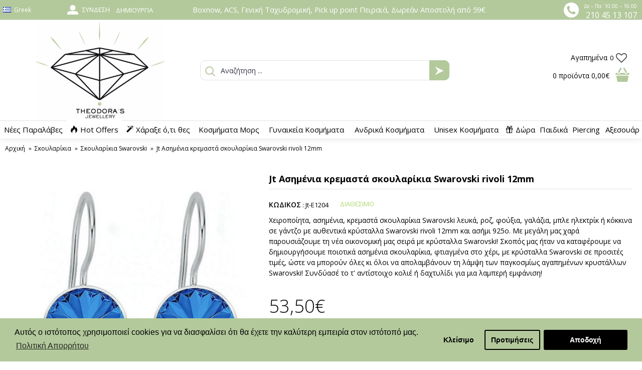

--- FILE ---
content_type: text/html; charset=utf-8
request_url: https://theodorajewellery.com/earrings/skoularikia-swarovski/xeiropoihta-asimenia-skoularikia-swarovski-12mm-jt-e1204
body_size: 35455
content:
<!DOCTYPE html>
<html dir="ltr" lang="el" class="webkit chrome chrome131 mac journal-desktop is-guest skin-4 responsive-layout infinite-scroll center-header mega-header lang-full lang-full-mobile currency-symbol currency-symbol-mobile collapse-footer-columns mobile-menu-on-tablet header-center sticky-full backface product-grid-second-image product-list-second-image product-page product-page-3241 layout-2 route-product-product oc2 oc23 no-currency" data-j2v="2.13">
<head>
<meta charset="UTF-8" />
<meta name="p:domain_verify" content="8579d0b688c05d9db83c45052dd92dcb"/>
<meta name="viewport" content="width=device-width, initial-scale=1.0">
<meta name="format-detection" content="telephone=no">
<!--[if IE]><meta http-equiv="X-UA-Compatible" content="IE=Edge,chrome=1"/><![endif]-->
<title>Jt Ασημένια κρεμαστά σκουλαρίκια Swarovski rivoli 12mm</title>
<base href="https://theodorajewellery.com/" />
<meta name="description" content="Χειροποίητα, ασημένια, κρεμαστά σκουλαρίκια Swarovski σε γάντζο με αυθεντικά κρύσταλλα Swarovski rivoli 12mm και ασήμι 925ο. Σκοπός μας ήταν να καταφέρουμε να δημιουργήσουμε ποιοτικά ασημένια σκουλαρίκια, φτιαγμένα στο χέρι, με κρύσταλλα Swarovski σε προσ" />
<meta name="keywords" content="σκουλαρίκια swarovski, σκουλαρίκια σβαροφσκι, swarovski skroutz, σκουλαρικια κρεμαστα με πετρες, γυναικεια σκουλαρίκια swarovski" />
<meta property="og:title" content="Jt Ασημένια κρεμαστά σκουλαρίκια Swarovski rivoli 12mm" />
<meta property="og:site_name" content="Theodora’s Jewellery" />
<meta property="og:url" content="https://theodorajewellery.com/xeiropoihta-asimenia-skoularikia-swarovski-12mm-jt-e1204" />
<meta property="og:description" content="Χειροποίητα, ασημένια, κρεμαστά σκουλαρίκια Swarovski λευκά, ροζ, φούξια, γαλάζια, μπλε ηλεκτρίκ ή κόκκινα σε γάντζο με αυθεντικά κρύσταλλα Swarovski rivoli 12mm και ασήμι 925ο.

Με μεγάλη μας χαρά παρουσιάζουμε τη νέα οικονομική μας σειρά με κρύσταλλα Swarovski! Σκοπός μας ήταν να καταφέρουμε να" />
<meta property="og:type" content="product" />
<meta property="og:image" content="https://theodorajewellery.com/image/cache/catalog/products/jt-swarovski-preciosa/xeiropoihta-asimenia-skoularikia-mple-ilektrik-swarovski-600x315.jpg" />
<meta property="og:image:width" content="600" />
<meta property="og:image:height" content="315" />
<meta name="twitter:card" content="summary" />
<meta name="twitter:title" content="Jt Ασημένια κρεμαστά σκουλαρίκια Swarovski rivoli 12mm" />
<meta name="twitter:description" content="Χειροποίητα, ασημένια, κρεμαστά σκουλαρίκια Swarovski λευκά, ροζ, φούξια, γαλάζια, μπλε ηλεκτρίκ ή κόκκινα σε γάντζο με αυθεντικά κρύσταλλα Swarovski rivoli 12mm και ασήμι 925ο.

Με μεγάλη μας χαρά παρουσιάζουμε τη νέα οικονομική μας σειρά με κρύσταλλα Swarovski! Σκοπός μας ήταν να καταφέρουμε να" />
<meta name="twitter:image" content="https://theodorajewellery.com/image/cache/catalog/products/jt-swarovski-preciosa/xeiropoihta-asimenia-skoularikia-mple-ilektrik-swarovski-200x200.jpg" />
<meta name="twitter:image:width" content="200" />
<meta name="twitter:image:height" content="200" />
<link href="https://theodorajewellery.com/xeiropoihta-asimenia-skoularikia-swarovski-12mm-jt-e1204" rel="canonical" />
<link rel="stylesheet" href="//fonts.googleapis.com/css?family=Open+Sans:regular,300,700,600%7CComfortaa:regular,300%7CPlayfair+Display:regular,700%7CRoboto+Slab:regular&amp;subset=latin,greek"/>
<link rel="stylesheet" href="https://theodorajewellery.com/journal-cache/_2c218e68b8b709578c4cf305deb416e6.css"/>
<script type="text/javascript" src="https://theodorajewellery.com/journal-cache/_29c8d54e744b06e5f14dea45e89c6d7c.js"></script>
<!--[if (gte IE 6)&(lte IE 8)]><script src="catalog/view/theme/journal2/lib/selectivizr/selectivizr.min.js"></script><![endif]-->
<!-- Global site tag (gtag.js) - Google Analytics -->
<script async src="https://www.googletagmanager.com/gtag/js?id=UA-113417676-1"></script>
<script>
  window.dataLayer = window.dataLayer || [];
  function gtag(){dataLayer.push(arguments);}
  gtag('js', new Date());

  gtag('config', 'UA-113417676-1');
</script>

<!-- Google tag (gtag.js) -->
<script async src="https://www.googletagmanager.com/gtag/js?id=G-JZ6J22FQJ0"></script>
<script>
  window.dataLayer = window.dataLayer || [];
  function gtag(){dataLayer.push(arguments);}
  gtag('js', new Date());

  gtag('config', 'G-JZ6J22FQJ0');
</script>
<!-- BestPrice Analytics Start -->
		<script type='text/javascript'>
			(function (a, b, c, d, s) {a.__bp360 = c;a[c] = a[c] || function (){(a[c].q = a[c].q || []).push(arguments);};
			s = b.createElement('script'); s.async = true; s.src = d; (b.body || b.head).appendChild(s);})
			(window, document, 'bp', 'https://360.bestprice.gr/360.js');

			bp('connect', 'BP-12111-HCDWV7x1h2');
		</script>
		<!-- BestPrice Analytics End -->
		<script>
        Journal.COUNTDOWN = {
        DAYS    : "Days",
        HOURS   : "Hours",
        MINUTES : "Min",
        SECONDS : "Sec"
    };
        Journal.NOTIFICATION_BUTTONS = '<div class="notification-buttons"><a class="button notification-cart" href="https://theodorajewellery.com/index.php?route=checkout/cart">Εμφάνιση καλαθιού</a><a class="button notification-checkout" href="https://theodorajewellery.com/index.php?route=checkout/checkout">Αγορά</a></div>';
</script>

        	<!--Cookie Consent Bar by iSenseLabs GDPR Extension-->
	<script>
		var analytics_cookies_disable = '_ga,_gid,_gat,__atuvc,__atuvs,__utma,__cfduid';
		var marketing_cookies_disable = '_gads,IDE,test_cookie,fr,tr,collect,GPS,PREF,BizoID';
		var disabled_cookie_sets = '';
		var url_variations = JSON.parse('[".theodorajewellery.com","theodorajewellery.com"]');
		var disable_marketing = false;
		var disable_analytics = false;

		var set_gdpr_handlers = function(){
						$('body').delegate('a.cc-btn.cc-allow', 'click', function(e) {
				$.get('https://theodorajewellery.com/index.php?route=extension/module/isenselabs_gdpr/accept_pp_from_ccb');
			});
			 
			$('body').delegate('a.cc-btn.cc-dismiss', 'click', function(e) {
									// return false;
							});
			
			$('body').delegate('a.cc-btn-close-settings', 'click', function(e) {
				$('.cc-settings-view').fadeOut(100);
			});
			$('body').delegate('a.cc-btn-save-settings', 'click', function(e) {
				var cookie_text = '';
				if ($('input[name="cookie_isl_analytics"]:checked').length == 0) {
					cookie_text += 'analytics,';
				}
				if ($('input[name="cookie_isl_marketing"]:checked').length == 0) {
					cookie_text += 'marketing,';
				}
				Cookies.set('cookieconsent_preferences_disabled', cookie_text, { expires: 365 });
				$('.cc-settings-view').fadeToggle(100);
			});
		};
		
		function maintainCookies() {
			if (disabled_cookie_sets.indexOf('marketing') >= 0) disable_marketing = true;
			if (disabled_cookie_sets.indexOf('analytics') >= 0) disable_analytics = true;
			$.each(Cookies.get(), function(i, item) {
				if (disable_analytics && (analytics_cookies_disable.indexOf(i) >= 0)) {
					$.each(url_variations, function(ai, asite) {
						clearCookie(i,asite,'/');
					});
				}
				if (disable_marketing && (marketing_cookies_disable.indexOf(i) >= 0)) {
					$.each(url_variations, function(mi, msite) {
						clearCookie(i,msite,'/');
					});
				}
			});
			return true;
		}

		var cc_popup;
		window.addEventListener("load", function(){
			cookieconsent.initialise({
			  			  			  "palette": {
				"popup": {
				  "background": "#b3c99c",
				  "text": "#000000"
				},
				"button": {
				  "background": "#000000",
				  "text": "#ffffff"
				}
			  },
			  "type": "opt-in",
              "revokeBtn": "<div class='cc-revoke {{classes}}'>Cookie Bar</div>",
			  		      "alwaysShow": true,
			  			  			  "content": {
				"message": "Αυτός ο ιστότοπος χρησιμοποιεί cookies για να διασφαλίσει ότι θα έχετε την καλύτερη εμπειρία στον ιστότοπό μας.",
				"allow": "Αποδοχή",
				"dismiss": "Κλείσιμο",
				"settings": "Προτιμήσεις",
								"link": "Πολιτική Απορρήτου",
				"href": "https://theodorajewellery.com/privacy-policy"
							  }
			}, function (popup) {
				cc_popup = popup;
			}, function (err) {
				console.log(err);
			});
			
			var html_cookie_settings = '<div id="cookieconsent:settings" class="cc-settings-view"><div class="cc-settings-dialog"><span class="cookie_settings_header">Επιλέξτε τον τύπο των Cookies που αποδέχεστε</span><br /><br /><label><input type="checkbox" checked="checked" disabled="disabled" value="functional" /> Αυστηρά απαιτούμενα cookies</label><br />Αυτά τα cookies είναι απαιτούμενα για την ομαλή λειτουργία του ιστότοπου και δεν μπορούν να απενεργοποιηθούν. Τέτοια cookies ορίζονται μόνο όταν ο χρήστης κάνει κάποιες ενέργειες, όπως, να αλλάζει γλώσσα ή νόμισμα, είσοδος στο προσωπικό προφίλ του, προτιμήσεις ιδιωτικότητας. Μπορείτε να ορίσετε στο πρόγραμμα περιήγησής σας να αποκλείει αυτά τα cookies, αλλά ο ιστοτοπός μας μπορεί να μην λειτουργεί σωστά. <br /><br /><label><input type="checkbox"  name="cookie_isl_analytics" value="analytics" /> Ανάλυση και Στατιστικά</label><br />Αυτά τα cookies μας επιτρέπουν να μετράμε την επισκεψιμότητα του ιστοτόπου μας και να παρακολουθούμε τις πηγές επισκεψιμότητας, συλλέγοντας δεδομένα. Μπορούν επίσης να μας βοηθήσουν να κατανοήσουμε ποια προϊόντα και ενέργειες είναι πιο δημοφιλή. <br /><br /><label><input type="checkbox"  name="cookie_isl_marketing" value="marketing" /> Διαφήμιση και Μάρκετινγκ</label><br />Αυτά τα cookies συνήθως καθορίζονται από τους συνεργάτες μας. Μπορούν να χρησιμοποιηθούν για να δημιουργήσουν ένα προφίλ με τα ενδιαφέροντά σας και να σας εμφανιστούν αργότερα σχετικές διαφημίσεις. Αν δεν θέλετε αυτά τα cookies, δεν θα σας εμφανίζονται στοχευμένες διαφημίσεις για τα ενδιαφέροντά σας. <br /><br /><div class="cc-compliance cc-highlight"><a class="cc-btn cc-btn-close-settings">Κλείσιμο</a>&nbsp;&nbsp;<a class="cc-btn cc-btn-save-settings">Αποθήκευση</a></div></div></div>';
			$('body').append(html_cookie_settings);
			set_gdpr_handlers();
			maintainCookies();
		});

	</script>
	
	<style>.cc-btn {}
.cc-dismiss {}
.cc-settings {}
.cc-allow {}
.cc-message {}
.cc-link {}
.cc-window {}
.cc-close {}
.cc-revoke {}
.cc-settings-view {}
.cc-settings-dialog {}
.cc-btn-close-settings {}
.cc-btn-save-setings {}</style>        
<script type="text/javascript">
	var addButtonChecker = {
	'AddToCartProduct': function(product_id, quantity) {
		$.ajax({
			async: false,
			url: 'index.php?route=checkout/cart/checkAddToCart',
			type: 'post',
			data: $('#product input[type=\'text\'], #product input[type=\'hidden\'], #product input[type=\'radio\']:checked, #product input[type=\'checkbox\']:checked, #product select, #product textarea'),
			dataType: 'json',
			success: function(jsonCartCheck) {
				if (jsonCartCheck['AddToCart']!="") {
					(new Function(jsonCartCheck['AddToCart']))()
				}
			}
		});
	},
	'AddToCart': function(product_id, quantity) {
		$.ajax({
			async: false,
			url: 'index.php?route=checkout/cart/checkAddToCart',
			type: 'post',
			data: 'product_id=' + product_id + '&quantity=' + (typeof(quantity) != 'undefined' ? quantity : 1),
			dataType: 'json',
			success: function(jsonCartCheck) {
				if (jsonCartCheck['AddToCart']!="") {
					(new Function(jsonCartCheck['AddToCart']))()
				}
			}
		});
	},
	'AddToWishlist': function(product_id, quantity) {
		$.ajax({
			async: false,
			url: 'index.php?route=checkout/cart/checkAddToWishlist',
			type: 'post',
			data: 'product_id=' + product_id,
			dataType: 'json',
			success: function(jsonWishCheck) {
				if (jsonWishCheck['AddToWishlist']!="") {
					(new Function(jsonWishCheck['AddToWishlist']))()
				}
			}
		});
	}
	}</script>
<!-- Facebook Pixel Code -->
<script>
!function(f,b,e,v,n,t,s)
{if(f.fbq)return;n=f.fbq=function(){n.callMethod?
n.callMethod.apply(n,arguments):n.queue.push(arguments)};
if(!f._fbq)f._fbq=n;n.push=n;n.loaded=!0;n.version='2.0';
n.queue=[];t=b.createElement(e);t.async=!0;
t.src=v;s=b.getElementsByTagName(e)[0];
s.parentNode.insertBefore(t,s)}(window,document,'script',
'https://connect.facebook.net/en_US/fbevents.js');
fbq('init', '1598775533749716', {}); 
fbq('track', 'PageView');fbq('track', 'ViewContent', {
content_name: 'Jt Ασημένια κρεμαστά σκουλαρίκια Swarovski rivoli 12mm',
content_ids: ['3241'],
content_type: 'product',
value: 53.5,
currency: 'EUR'
});
</script>
<noscript>
<img height="1" width="1"
src="https://www.facebook.com/tr?id=1598775533749716&ev=PageView
&noscript=1"/>
</noscript>
<!-- End Facebook Pixel Code -->
          <meta name="facebook-domain-verification" content="74nmt12fmsxu91a5jye93wnczbfhm3" />
        
      

          <script>
            !function (w, d, t) {
              w.TiktokAnalyticsObject=t;var ttq=w[t]=w[t]||[];ttq.methods=["page","track","identify","instances","debug","on","off","once","ready","alias","group","enableCookie","disableCookie"],ttq.setAndDefer=function(t,e){t[e]=function(){t.push([e].concat(Array.prototype.slice.call(arguments,0)))}};for(var i=0;i<ttq.methods.length;i++)ttq.setAndDefer(ttq,ttq.methods[i]);ttq.instance=function(t){for(var e=ttq._i[t]||[],n=0;n<ttq.methods.length;n++
)ttq.setAndDefer(e,ttq.methods[n]);return e},ttq.load=function(e,n){var i="https://analytics.tiktok.com/i18n/pixel/events.js";ttq._i=ttq._i||{},ttq._i[e]=[],ttq._i[e]._u=i,ttq._t=ttq._t||{},ttq._t[e]=+new Date,ttq._o=ttq._o||{},ttq._o[e]=n||{};n=document.createElement("script");n.type="text/javascript",n.async=!0,n.src=i+"?sdkid="+e+"&lib="+t;e=document.getElementsByTagName("script")[0];e.parentNode.insertBefore(n,e)};

              ttq.load('CEGUNPJC77U8BHMF88D0');
              ttq.page();
            }(window, document, 'ttq');
          </script>
        
      

				<!-- Glami piXel for Theodorajewellery.com -->
				<script>
				(function(f, a, s, h, i, o, n) {f['GlamiTrackerObject'] = i;
				f[i]=f[i]||function(){(f[i].q=f[i].q||[]).push(arguments)};o=a.createElement(s),
				n=a.getElementsByTagName(s)[0];o.async=1;o.src=h;n.parentNode.insertBefore(o,n)
				})(window, document, 'script', '//www.glami.gr/js/compiled/pt.js', 'glami');

				glami('create', '2DF949BEB6DB2F5BCEDB084016938E48', 'gr');
				glami('track', 'PageView');
				</script>
				<!-- End Glami piXel -->
			
<script type="text/javascript"><!--
$(document).ready(function() {
                    setTimeout(function() {
                        console.log('Flickity 500');
                        $('.main-gallery').flickity({
                            cellAlign: 'left',
                            contain: true
                        });
                    }, 500);
	$('body').on('click', '.otp_bullet', function(e){
		e.preventDefault();
		$(this).parent().siblings('a').find('img').attr('src', $(this).attr('thumb'));
		$('.otp_bullet').removeClass('selected');
		$(this).addClass('selected');
	});
});
function setOtpImageMouseOver(element) {
	let imageAnchor = element.parentElement.parentElement.parentElement.querySelector('a.has-second-image');
	if (imageAnchor) {
		imageAnchor.setAttribute('secondImageBg', imageAnchor.style.background);
		imageAnchor.style.background = 'url(' + element.getAttribute('thumb') + ') no-repeat';
	} else {
		let imageEl = element.parentElement.parentElement.parentElement.querySelector('a img');
		imageEl.setAttribute('secondImageBg', imageEl.src);
		imageEl.src = element.getAttribute('thumb');
	}
}
function setOtpImageMouseOut(element) {
	let imageAnchor = element.parentElement.parentElement.parentElement.querySelector('a.has-second-image');
	if (imageAnchor) {
		imageAnchor.style.background = imageAnchor.getAttribute('secondImageBg');
	} else {
		let imageEl = element.parentElement.parentElement.parentElement.querySelector('a img');
		imageEl.src = imageEl.getAttribute('secondImageBg');
	}
}
//--></script>
<style type="text/css">
.otp_bullets {
	float: left;
	position: relative;
	width: 100%;
	z-index: 3;
}
.product-thumb .otp_bullets {
	padding: 10px 20px 10px 20px;
}
.product-list .product-thumb .otp_bullets {
	padding: 5px 0 10px 0;
}
a.otp_bullet {
	padding: 5px 5px;
	outline: 0;
}
a.otp_bullet img {
	border: 1px solid #cccccc;
	-webkit-border-radius: 50% !important;
	-moz-border-radius: 50% !important;
	border-radius: 50% !important;
}
.product-thumb .image .otp_bullet img {
	padding: 2px;
	}
.otp_bullet {
}
.otp_bullet:hover, .otp_bullet.selected {
}
</style>
<link rel="stylesheet" href="https://unpkg.com/flickity@2/dist/flickity.min.css">
					<script src="https://unpkg.com/flickity@2/dist/flickity.pkgd.min.js"></script>
					<style>
                        .main-gallery {
                            width: 100%;
                            padding: 16px 0;
                            aspect-ratio: 1;
                            overflow: hidden;
                        }
						.gallery-cell {
							width: 100%;
						}
						.flickity-button {
							background: rgba(192, 192, 192, 0.5); 
						}
						.flickity-button:hover {
							background: rgb(192, 192, 192);
						}
						.flickity-prev-next-button {
							width: 22px;
							height: 22px;
						}
						.flickity-button:disabled {
							/* allow disabled button to capture pointer up event. #716 */
							pointer-events: auto !important;
							background: rgba(192, 192, 192, 0.5); 
						}
						/* position dots in carousel */
						.flickity-page-dots {
							bottom: 10px;
						}
						/* white circles */
						.flickity-page-dots .dot {
							width: 12px;
							height: 12px;
							opacity: 1;
							background: transparent;
							border: 2px solid rgba(192, 192, 192, 0.5);
						}
						/* fill-in selected dot */
						.flickity-page-dots .dot.is-selected {
							background: rgba(192, 192, 192);
						}
					</style>
				<!-- Copyright (c) Facebook, Inc. and its affiliates. -->
<!-- All rights reserved. -->

<!-- This source code is licensed under the license found in the -->
<!-- LICENSE file in the root directory of this source tree. -->
<script type="text/javascript">
  // we are using this flag to determine if the pixel
  // is successfully added to the header
  window.isFacebookPixelInHeaderAdded = 1;
  window.isFacebookPixelAdded = 1;
</script>

<script type="text/javascript">
  function facebook_loadScript(url, callback) {
    var script = document.createElement("script");
    script.type = "text/javascript";
    if(script.readyState) {  // only required for IE <9
      script.onreadystatechange = function() {
        if (script.readyState === "loaded" || script.readyState === "complete") {
          script.onreadystatechange = null;
          if (callback) {
            callback();
          }
        }
      };
    } else {  //Others
      if (callback) {
        script.onload = callback;
      }
    }

    script.src = url;
    document.getElementsByTagName("head")[0].appendChild(script);
  }
</script>

<script type="text/javascript">
  (function() {
    var enableCookieBar = '1';
    if (enableCookieBar == '1') {
      facebook_loadScript("catalog/view/javascript/facebook_business/cookieconsent.min.js");

      // loading the css file
      var css = document.createElement("link");
      css.setAttribute("rel", "stylesheet");
      css.setAttribute("type", "text/css");
      css.setAttribute(
        "href",
        "catalog/view/theme/css/facebook_business/cookieconsent.min.css");
      document.getElementsByTagName("head")[0].appendChild(css);

      window.addEventListener("load", function(){
        function setConsent() {
          fbq(
            'consent',
            this.hasConsented() ? 'grant' : 'revoke'
          );
        }
        window.cookieconsent.initialise({
          palette: {
            popup: {
              background: '#237afc'
            },
            button: {
              background: '#fff',
              text: '#237afc'
            }
          },
          cookie: {
            name: fbq.consentCookieName
          },
          type: 'opt-out',
          showLink: false,
          content: {
            allow: 'Agree',
            deny: 'Opt Out',
            header: 'Our Site Uses Cookies',
            message: 'By clicking Agree, you agree to our <a class="cc-link" href="https://www.facebook.com/legal/terms/update" target="_blank">terms of service</a>, <a class="cc-link" href="https://www.facebook.com/policies/" target="_blank">privacy policy</a> and <a class="cc-link" href="https://www.facebook.com/policies/cookies/" target="_blank">cookies policy</a>.'
          },
          layout: 'basic-header',
          location: true,
          revokable: true,
          onInitialise: setConsent,
          onStatusChange: setConsent,
          onRevokeChoice: setConsent
        }, function (popup) {
          // If this isn't open, we know that we can use cookies.
          if (!popup.getStatus() && !popup.options.enabled) {
            popup.setStatus(cookieconsent.status.dismiss);
          }
        });
      });
    }
  })();
</script>

<script type="text/javascript">
  (function() {
    !function(f,b,e,v,n,t,s){if(f.fbq)return;n=f.fbq=function(){n.callMethod?
    n.callMethod.apply(n,arguments):n.queue.push(arguments)};if(!f._fbq)f._fbq=n;
    n.push=n;n.loaded=!0;n.version='2.0';n.queue=[];t=b.createElement(e);t.async=!0;
    t.src=v;s=b.getElementsByTagName(e)[0];s.parentNode.insertBefore(t,s)}(window,
    document,'script','https://connect.facebook.net/en_US/fbevents.js');

    var enableCookieBar = '1';
    if (enableCookieBar == '1') {
      fbq.consentCookieName = 'fb_cookieconsent_status';

      (function() {
        function getCookie(t){var i=("; "+document.cookie).split("; "+t+"=");if(2==i.length)return i.pop().split(";").shift()}
        var consentValue = getCookie(fbq.consentCookieName);
        fbq('consent', consentValue === 'dismiss' ? 'grant' : 'revoke');
      })();
    }

      })();
</script>

<script type="text/javascript">
  // we are using this flag to determine if the customer chat
  // is successfully added to the header
  window.isFacebookCustomerChatInHeaderAdded = 1;
  window.isFacebookCustomerChatAdded=1;
</script>

</head>

                
<!--div id="header-notification" style="background-color:#E20089; font-size:16px; text-align:center; color:#fff; width:100%; padding: 5px 0; top:0px;">Καλή χρονιά! Τη Δευτέρα 5 Ιανουαρίου θα είμαστε κλειστά. </div-->
<!--div id="header-notification" style="background-color:#B3C99C; font-size:11pt; text-align:center; color:#fff; width:100%; padding: 5px 0; top:0px;"><b>Καλή χρονιά! Τη Δευτέρα 5 Ιανουαρίου θα είμαστε κλειστά. </b></div-->
<!--div id="header-notification" style="background-color:#000000; font-size:12pt; text-align:center; color:#fff; width:100%; padding: 5px 0; top:0px;">Καλή χρονιά! Τη Δευτέρα 5 Ιανουαρίου θα είμαστε κλειστά. </div-->
<style>
    #custom-popup {
        position: fixed;
        top: 50%;
        left: 50%;
        transform: translate(-50%, -50%);
        width: 600px;
        max-width: 80%;
        padding: 50px;
        box-shadow: 0 5px 30px rgba(0,0,0,.30);
        background: #fff;
        font-size: 16px;
        z-index: 999;
    }
    #custom-popup h2 {
        font-size: 22px;
    }
    #custom-popup a.custom-button-close {
        position: relative;
        padding: 5px 20px;
        display: inline-block;
        margin-top: 20px;
        text-decoration: none;
        color: #fff;
        background: #111;
    }
	#custom-popup p.box-now-easter-giveaway {
		height: 300px;
		background-repeat: no-repeat;
		background-size: cover;
		background-image: url('/image/BirthdayGiveaway1200x628.png');
		margin: 10px 0;
	}
    @media screen and (min-width: 1550px) {
        .hide-in-widescreen { display: none; } 
    }
	@media only screen and (max-width: 768px) {
        #custom-popup p.box-now-easter-giveaway {
			height: 480px;
			background-repeat: no-repeat;
			background-image: url('/image/BirthdayGiveaway1080x1920.png');
			margin: 10px 0;
		}
    }
</style>
<script type="text/javascript">
    var beginTimestamp = new Date('2020-11-27 00:00:00').getTime();
    var endTimestamp = new Date('2020-12-01 00:00:00').getTime();
    var currentTimestamp = new Date().getTime();
    if (currentTimestamp > beginTimestamp && currentTimestamp < endTimestamp) {
        $('#header-notification').prepend('<span style="color:black;font-size:20px;font-weight:bold;padding:0 10px;">BLACK FRIDAY SALES 27-30/11</span><br class="hide-in-widescreen" />');
        $('#header-notification').append('<br class="hide-in-widescreen" /><span style="color:black;font-size:20px;font-weight:bold;padding:0 10px;">BLACK FRIDAY SALES 27-30/11</span>');
    }
    if (false) { //if (document.cookie.indexOf("popupviewed") === -1) {
        document.cookie = "popupviewed=1;max-age=86400";
        function closePopup() {
            document.body.removeChild(document.getElementById('custom-popup'));
        }
        setTimeout(function() {
            var div = document.createElement('div');
            div.id = 'custom-popup';
            div.innerHTML = `
				<h2>Καλή χρονιά! Τη Δευτέρα 5 Ιανουαρίου θα είμαστε κλειστά.</h2>
                <p></p>
                <a class="custom-button-close" onclick="closePopup()">OK</a>
            `;
            document.body.appendChild(div);
        }, 2000);
    }
</script>
<body 
            >

						<script async src="//go.linkwi.se/delivery/js/tl.js"></script>
			<script>
			window.lw=window.lw||function(){(lw.q=lw.q||[]).push(arguments)};lw.l
			=+new Date;
			lw("setProgram", "10483");
			lw("setDecimal", ".");
			</script>			
			
<!--[if lt IE 9]>
<div class="old-browser">You are using an old browser. Please <a href="http://windows.microsoft.com/en-us/internet-explorer/download-ie">upgrade to a newer version</a> or <a href="http://browsehappy.com/">try a different browser</a>.</div>
<![endif]-->
<header class="journal-header-center journal-header-mega">
    <div class="header">
    <div class="journal-top-header j-min z-1"></div>
    <div class="journal-menu-bg z-0"> </div>
    <div class="journal-center-bg j-100 z-0"> </div>

    <div id="header" class="journal-header z-2">

        <div class="header-assets top-bar">
		
			<div class="top-left-lang xs-30 sm-50 md-10 lg-10 xl-10">
								<div class="journal-language j-min">
					<form action="https://theodorajewellery.com/index.php?route=common/language/language" method="post" enctype="multipart/form-data">
    <div id="language" class="full-text">
        <div class="btn-group">
            <button class="dropdown-toggle" type="button" data-hover="dropdown">
                <div><img width="16" height="11" src="https://theodorajewellery.com/catalog/language/el-gr/el-gr.png" alt="Greek" /><span class="language-text">Greek</span></div>
            </button>
            <ul class="dropdown-menu">
                                                                                                    <li><a onclick="$(this).closest('form').find('input[name=\'code\']').val('el-gr'); $(this).closest('form').submit();"><img width="16" height="11" src="https://theodorajewellery.com/catalog/language/el-gr/el-gr.png" alt="Greek" title="Greek" /><span class="language-text">Greek</span></a></li>
                                                                                                                        <li><a onclick="$(this).closest('form').find('input[name=\'code\']').val('en-gb'); $(this).closest('form').submit();"><img width="16" height="11" src="https://theodorajewellery.com/catalog/language/en-gb/en-gb.png" alt="English" title="English" /><span class="language-text">English</span></a></li>
                                                </ul>
        </div>
        <input type="hidden" name="code" value="" />
        <input type="hidden" name="redirect" value="https://theodorajewellery.com/earrings/skoularikia-swarovski/xeiropoihta-asimenia-skoularikia-swarovski-12mm-jt-e1204?_route_=earrings%2Fskoularikia-swarovski%2Fxeiropoihta-asimenia-skoularikia-swarovski-12mm-jt-e1204" />
    </div>
</form>
				</div>
				
								<!-- *** -->
				<div class="top_left_wishlist">
                    <ul class="top-menu">
                    <li>
                            <a href="https://theodorajewellery.com/index.php?route=account/wishlist" class="m-item wishlist-total">                    <span class="top-menu-link"><span class="wishlist-text-st">Αγαπημένα</span><span class="wishlist-number-st"><span class="product-count">0</span></span></span><i style="margin-left: 5px; color: rgb(56, 56, 56); font-size: 22px"  data-icon="&#xf08a;"></i>                </a>
                                </li>                    </ul>
                </div>
				<!-- *** -->
			</div>
		
            <div class="journal-links j-min xs-70 sm-50 md-25 lg-20 xl-20">
                <div class="links j-min">
                    <ul class="top-menu">
                    <li>
                            <a href="https://theodorajewellery.com/index.php?route=account/login" class="m-item "><i style="margin-right: 5px; color: rgb(255, 255, 255); font-size: 22px" data-icon="&#xe1b8;"></i>                    <span class="top-menu-link">Σύνδεση</span>                </a>
                                </li>
            <li>
                            <a href="https://theodorajewellery.com/index.php?route=account/register" class="m-item ">                    <span class="top-menu-link">Δημιουργία</span>                </a>
                                </li>                    </ul>
                </div>
            </div>
			
			<div class="top-center-text xs-100 sm-100 md-35 lg-45 xl-50">
				<span class="text_top_center">Βoxnow, ACS, Γενική Ταχυδρομική, Pick up point Πειραιά, Δωρεάν Αποστολή από 59€</span>
			</div>

            <div class="journal-secondary j-min xs-100 sm-100 md-30 lg-25 xl-20">
				<div class="top-rightinfo-st">
					<div class="toprightinfo-img"><img class="top-img-phone-right-st" src="https://theodorajewellery.com/image/catalog/info/phone-right.png" width="30" height="30"></div>
					<div class="toprighttext">
						<div class="toprightfirsttext">Δε – Πα: 10.00 – 16.00</div>
						<div class="toprightsecondtext"><a href="tel:2104513107">210 45 13 107</a></div>
					</div>
				</div>
            </div>
        </div>

        <div class="header-assets">
            <div class="journal-logo j-100 xs-100 sm-100 md-30 lg-30 xl-30">
                                    <div id="logo">
                        <a href="https://theodorajewellery.com/">
                            <img src="https://theodorajewellery.com/image/cache/catalog/info/logotype-800x600.png" width="800" height="600" alt="Theodora’s Jewellery" title="Theodora’s Jewellery" class="logo-1x" />                        </a>
                    </div>
                            </div>
            <div class="journal-search j-min xs-100 sm-50 md-45 lg-45 xl-45">
                                    <div id="search" class="input-group j-min">
  <input type="text" name="search" value="" placeholder="Αναζήτηση ..." autocomplete="off" class="form-control input-lg" />
  <div class="button-search"><button type="button"><i></i></button></div>
</div>                            </div>

            <div class="journal-cart j-min xs-100 sm-50 md-25 lg-25 xl-25">
			    <!-- *** -->
				<div class="top_right_wishlist">
                    <ul class="top-menu">
                    <li>
                            <a href="https://theodorajewellery.com/index.php?route=account/wishlist" class="m-item wishlist-total">                    <span class="top-menu-link"><span class="wishlist-text-st">Αγαπημένα</span><span class="wishlist-number-st"><span class="product-count">0</span></span></span><i style="margin-left: 5px; color: rgb(56, 56, 56); font-size: 22px"  data-icon="&#xf08a;"></i>                </a>
                                </li>                    </ul>
                </div>
				<!-- *** -->
			
                <div id="cart" class="btn-group btn-block">
  <button type="button" data-toggle="dropdown" class="btn btn-inverse btn-block btn-lg dropdown-toggle heading"><a><span id="cart-total" data-loading-text="Φόρτωση...&nbsp;&nbsp;"><span class="cartproductnumber-st">0</span> <span class="cartproducttext-st">προϊόντα</span> <span class="cartproductprice-st">0,00€</span></span> <i></i></a></button>
  <div class="content">
    <ul class="cart-wrapper">
        <li>
      <p class="text-center empty">Το καλάθι αγορών είναι άδειο!</p>
    </li>
        </ul>
  </div>
</div>
            </div>
        </div>

        <div class="journal-menu j-min xs-100 sm-100 md-100 lg-100 xl-100">
            <style>#main-menu-item-2 a { color: rgb(0, 0, 0) !important; } #main-menu-item-2 { background-color: rgb(255, 255, 255) !important; } #main-menu-item-2 a:hover { color: rgb(255, 255, 255) !important; }</style>
<div class="mobile-trigger"></div>
<ul class="super-menu mobile-menu menu-table" style="table-layout: auto">
        <li id="main-menu-item-1" class="mega-menu-categories ">
                <a href="https://theodorajewellery.com/new-arrivals" ><span class="main-menu-text">Νέες Παραλάβες</span></a>
                                                
        
        <span class="mobile-plus">+</span>
    </li>
        <li id="main-menu-item-2" class="mega-menu-categories ">
                <a href="https://theodorajewellery.com/prosfores-kosmimata" ><i style="margin-right: 5px; " data-icon="&#xe1e8;"></i><span class="main-menu-text">Hot Offers</span></a>
                                                
        
        <span class="mobile-plus">+</span>
    </li>
        <li id="main-menu-item-3" class="mega-menu-mixed ">
                <a href="https://theodorajewellery.com/proswpopoihmena-kosmimata" ><i style="margin-right: 5px; " data-icon="&#xf0d0;"></i><span class="main-menu-text">Χάραξε ό,τι θες</span></a>
                                                
                <div class="mega-menu">
        
            
                                                <div class="mega-menu-column mega-menu-html mega-menu-html-block " style="width: 25%;">
                                <div>
                                <div class="wrapper">
                <div class="mainmenuleft daxtilidia_price_st">
<div class="mainmenutitle"><span style="font-size:14px;">&Tau;&Iota;&Mu;&Eta;</span></div>

<ul class="menumain_ulst">
	<li class="menumain_list">
	<div><span style="font-size:14px;"><a href="https://theodorajewellery.com/mens-jewelry#/sort=p.date_added/order=DESC/limit=12/minPrice=0/maxPrice=30"><span class="menulink_st">0-30</span></a></span></div>
	</li>
	<li class="menumain_list">
	<div><span style="font-size:14px;"><a href="https://theodorajewellery.com/mens-jewelry#/sort=p.date_added/order=DESC/limit=12/minPrice=31/maxPrice=60"><span class="menulink_st">31-60</span></a></span></div>
	</li>
	<li class="menumain_list">
	<div><span style="font-size:14px;"><a href="https://theodorajewellery.com/mens-jewelry#/sort=p.date_added/order=DESC/limit=12/minPrice=61/maxPrice=100"><span class="menulink_st">61-100</span></a></span></div>
	</li>
	<li class="menumain_list">
	<div><span style="font-size:14px;"><a href="https://theodorajewellery.com/mens-jewelry#/sort=p.date_added/order=DESC/limit=12/minPrice=101/maxPrice=200"><span class="menulink_st">101-200</span></a></span></div>
	</li>
	<li class="menumain_list">
	<div><span style="font-size:14px;"><a href="https://theodorajewellery.com/mens-jewelry#/sort=p.date_added/order=DESC/limit=12/minPrice=201/maxPrice=300"><span class="menulink_st">201-300</span></a></span><br />
	&nbsp;</div>
	</li>
</ul>
</div>

<div class="mainmenutitle"><span style="font-size:14px;">&Kappa;&Alpha;&Tau;&Eta;&Gamma;&Omicron;&Rho;&Iota;&Alpha;</span></div>

<div class="mainmenuright daxtilidia_cat_st">
<ul class="menumain_ulst">
	<li class="menumain_list">
	<div><span style="font-size:14px;"><a href="https://theodorajewellery.com/proswpopoihmena-kosmimata/kolie-mentagion-gia-xaraksi">&Kappa;&omicron;&lambda;&iota;έ &kappa;&alpha;&iota; &mu;&epsilon;&nu;&tau;&alpha;&gamma;&iota;ό&nu; &gamma;&iota;&alpha; &chi;ά&rho;&alpha;&xi;&eta;</a></span></div>
	</li>
	<li class="menumain_list">
	<div><span style="font-size:14px;"><a href="https://theodorajewellery.com/proswpopoihmena-kosmimata/braxiolia-xeiropedes-gia-xaraksi">&Beta;&rho;&alpha;&chi;&iota;ό&lambda;&iota;&alpha; &amp; &Chi;&epsilon;&iota;&rho;&omicron;&pi;έ&delta;&epsilon;&sigmaf; &gamma;&iota;&alpha; &chi;ά&rho;&alpha;&xi;&eta;</a></span></div>
	</li>
	<li class="menumain_list">
	<div><span style="font-size:14px;"><a href="https://theodorajewellery.com/proswpopoihmena-kosmimata/mprelok-gia-xaraksi">&Mu;&pi;&rho;&epsilon;&lambda;ό&kappa; &gamma;&iota;&alpha; &chi;ά&rho;&alpha;&xi;&eta;</a></span></div>
	</li>
	<li class="menumain_list">
	<div><span style="font-size:14px;"><a href="https://theodorajewellery.com/proswpopoihmena-kosmimata/daxtylidia-gia-xaraksi">&Delta;&alpha;&chi;&tau;&upsilon;&lambda;ί&delta;&iota;&alpha; &gamma;&iota;&alpha; &chi;ά&rho;&alpha;&xi;&eta;</a></span></div>
	</li>
</ul>
</div>                </div>
                </div>
                            </div>
                            </div>
        
        <span class="mobile-plus">+</span>
    </li>
        <li id="main-menu-item-4" class="mega-menu-categories ">
                <a href="https://theodorajewellery.com/kosmimata-morse" ><span class="main-menu-text">Κοσμήματα Μορς</span></a>
                                                
        
        <span class="mobile-plus">+</span>
    </li>
        <li id="main-menu-item-5" class="mega-menu-mixed ">
                <a href="https://theodorajewellery.com/gynaikeia-kosmimata" ><span class="main-menu-text">Γυναικεία Κοσμήματα</span></a>
                                                
                <div class="mega-menu">
        
            
                                                <div class="mega-menu-column mega-menu-html mega-menu-html-block " style="width: 33.33333%;">
                                <div>
                                <div class="wrapper">
                <div class="mainmenu_st">
<div class="mainmenuleft" style="float:left;width:40%;">
<div class="mainmenutitle">&Tau;&iota;&mu;ή</div>

<ul class="menumain_ulst">
	<li class="menumain_list"><a href="https://theodorajewellery.com/gynaikeia-kosmimata#/sort=p.date_added/order=DESC/limit=12/minPrice=0/maxPrice=30"><span class="menulink_st">0-30</span></a></li>
	<li class="menumain_list"><a href="https://theodorajewellery.com/gynaikeia-kosmimata#/sort=p.date_added/order=DESC/limit=12/minPrice=31/maxPrice=60"><span class="menulink_st">31-60</span></a></li>
	<li class="menumain_list"><a href="https://theodorajewellery.com/gynaikeia-kosmimata#/sort=p.date_added/order=DESC/limit=12/minPrice=61/maxPrice=100"><span class="menulink_st">61-100</span></a></li>
	<li class="menumain_list"><a href="https://theodorajewellery.com/gynaikeia-kosmimata#/sort=p.date_added/order=DESC/limit=12/minPrice=101/maxPrice=200"><span class="menulink_st">101-200</span></a></li>
	<li class="menumain_list"><a href="https://theodorajewellery.com/gynaikeia-kosmimata#/sort=p.date_added/order=DESC/limit=12/minPrice=201/maxPrice=400"><span class="menulink_st">201-400</span></a></li>
</ul>
&nbsp;

<div class="mainmenutitle">&Mu;έ&tau;&alpha;&lambda;&lambda;&alpha;</div>

<ul class="menumain_ulst">
	<li class="menumain_list"><a href="https://theodorajewellery.com/gynaikeia-kosmimata#/μεταλλα-υλικα-ασημί-f13-v80/sort=p.date_added/order=DESC/limit=12"><span class="menulink_st">&Alpha;&sigma;ή&mu;&iota;</span></a></li>
	<li class="menumain_list"><a href="https://theodorajewellery.com/gynaikeia-kosmimata#/μεταλλα-υλικα-ατσάλι-f13-v88/sort=p.date_added/order=DESC/limit=12"><span class="menulink_st">&Alpha;&tau;&sigma;ά&lambda;&iota;</span></a></li>
	<li class="menumain_list"><a href="https://theodorajewellery.com/gynaikeia-kosmimata#/μεταλλα-υλικα-διάφορα-υλικά-f13-v91/sort=p.date_added/order=DESC/limit=12"><span class="menulink_st">Ά&lambda;&lambda;&alpha; &upsilon;&lambda;&iota;&kappa;ά</span></a></li>
</ul>
</div>

<div class="mainmenuright" style="width:60%;">
<div class="mainmenutitle"><a href="https://theodorajewellery.com/gynaikeia-kosmimata/rings">&Gamma;&upsilon;&nu;&alpha;&iota;&kappa;&epsilon;ί&alpha; &delta;&alpha;&chi;&tau;&upsilon;&lambda;ί&delta;&iota;&alpha;</a></div>

<ul class="menumain_ulst">
	<li class="menumain_list"><a href="https://theodorajewellery.com/gynaikeia-kosmimata/rings/solitaire-rings"><span class="menulink_st">&Mu;&omicron;&nu;ό&pi;&epsilon;&tau;&rho;&alpha; &delta;&alpha;&chi;&tau;&upsilon;&lambda;ί&delta;&iota;&alpha;</span></a></li>
	<li class="menumain_list"><a href="https://theodorajewellery.com/gynaikeia-kosmimata/rings/bands"><span class="menulink_st">&Beta;&epsilon;&rho;ά&kappa;&iota;&alpha; - &omicron;&lambda;ό&beta;&epsilon;&rho;&alpha;</span></a></li>
	<li class="menumain_list"><a href="https://theodorajewellery.com/gynaikeia-kosmimata/rings/No-stone-rings"><span class="menulink_st">&Delta;&alpha;&chi;&tau;&upsilon;&lambda;ί&delta;&iota;&alpha; &chi;&omega;&rho;ί&sigmaf; &pi;έ&tau;&rho;&epsilon;&sigmaf;</span></a></li>
	<li class="menumain_list"><a href="https://theodorajewellery.com/gynaikeia-kosmimata/rings/daxtylidia-me-petres"><span class="menulink_st">&Delta;&alpha;&chi;&tau;&upsilon;&lambda;ί&delta;&iota;&alpha; &mu;&epsilon; &pi;έ&tau;&rho;&epsilon;&sigmaf;</span></a></li>
	<li class="menumain_list"><a href="https://theodorajewellery.com/gynaikeia-kosmimata/rings/swarovski-daxtylidia"><span class="menulink_st">Swarovski &delta;&alpha;&chi;&tau;&upsilon;&lambda;ί&delta;&iota;&alpha;</span></a></li>
	<li class="menumain_list"><a href="https://theodorajewellery.com/gynaikeia-kosmimata/rings/statement-rings"><span class="menulink_st">&Epsilon;&nu;&tau;&upsilon;&pi;&omega;&sigma;&iota;&alpha;&kappa;ά &delta;&alpha;&chi;&tau;&upsilon;&lambda;ί&delta;&iota;&alpha;</span></a></li>
	<li class="menumain_list"><a href="https://theodorajewellery.com/gynaikeia-kosmimata/rings/chevalier-rings"><span class="menulink_st">&Sigma;&epsilon;&beta;&alpha;&lambda;&iota;έ &delta;&alpha;&chi;&tau;&upsilon;&lambda;ί&delta;&iota;&alpha;</span></a></li>
	<li class="menumain_list"><a href="https://theodorajewellery.com/gynaikeia-kosmimata/rings/daxtylidia-podiou"><span class="menulink_st">&Delta;&alpha;&chi;&tau;&upsilon;&lambda;ί&delta;&iota;&alpha; &pi;&omicron;&delta;&iota;&omicron;ύ</span></a></li>
	<li class="menumain_list"><a href="https://theodorajewellery.com/gynaikeia-kosmimata/rings/set-daxtylidia"><span class="menulink_st">&Sigma;&epsilon;&tau; &delta;&alpha;&chi;&tau;&upsilon;&lambda;ί&delta;&iota;&alpha;</span></a></li>
</ul>
&nbsp;

<div class="mainmenutitle"><a href="https://theodorajewellery.com/gynaikeia-kosmimata/earrings">&Gamma;&upsilon;&nu;&alpha;&iota;&kappa;&epsilon;ί&alpha; &sigma;&kappa;&omicron;&upsilon;&lambda;&alpha;&rho;ί&kappa;&iota;&alpha;</a></div>

<ul class="menumain_ulst">
	<li class="menumain_list"><a href="https://theodorajewellery.com/gynaikeia-kosmimata/earrings/hoop-earrings"><span class="menulink_st">&Sigma;&kappa;&omicron;&upsilon;&lambda;&alpha;&rho;ί&kappa;&iota;&alpha; &kappa;&rho;ί&kappa;&omicron;&iota;</span></a></li>
	<li class="menumain_list"><a href="https://theodorajewellery.com/gynaikeia-kosmimata/earrings/solitaire-earrings"><span class="menulink_st">&Sigma;&kappa;&omicron;&upsilon;&lambda;&alpha;&rho;ί&kappa;&iota;&alpha; &mu;&omicron;&nu;ό&pi;&epsilon;&tau;&rho;&alpha;</span></a></li>
	<li class="menumain_list"><a href="https://theodorajewellery.com/gynaikeia-kosmimata/earrings/skoularikia-swarovski"><span class="menulink_st">&Sigma;&kappa;&omicron;&upsilon;&lambda;&alpha;&rho;ί&kappa;&iota;&alpha; Swarovski</span></a></li>
	<li class="menumain_list"><a href="https://theodorajewellery.com/gynaikeia-kosmimata/earrings/skoularikia-margaritaria-perles"><span class="menulink_st">&Sigma;&kappa;&omicron;&upsilon;&lambda;&alpha;&rho;ί&kappa;&iota;&alpha; &mu;&alpha;&rho;&gamma;&alpha;&rho;&iota;&tau;ά&rho;&iota;&alpha; - &pi;έ&rho;&lambda;&epsilon;&sigmaf;</span></a></li>
	<li class="menumain_list"><a href="https://theodorajewellery.com/gynaikeia-kosmimata/earrings/stud-earrings"><span class="menulink_st">&Sigma;&kappa;&omicron;&upsilon;&lambda;&alpha;&rho;ί&kappa;&iota;&alpha; &kappa;&alpha;&rho;&phi;&omega;&tau;ά</span></a></li>
	<li class="menumain_list"><a href="https://theodorajewellery.com/gynaikeia-kosmimata/earrings/drop-earrings"><span class="menulink_st">&Sigma;&kappa;&omicron;&upsilon;&lambda;&alpha;&rho;ί&kappa;&iota;&alpha; &kappa;&rho;&epsilon;&mu;&alpha;&sigma;&tau;ά</span></a></li>
	<li class="menumain_list"><a href="https://theodorajewellery.com/gynaikeia-kosmimata/earrings/charm-earrings"><span class="menulink_st">&Sigma;&kappa;&omicron;&upsilon;&lambda;&alpha;&rho;ί&kappa;&iota;&alpha; &mu;ί&nu;&iota;&mu;&alpha;&lambda;</span></a></li>
	<li class="menumain_list"><a href="https://theodorajewellery.com/gynaikeia-kosmimata/earrings/statement-earrings"><span class="menulink_st">&Sigma;&kappa;&omicron;&upsilon;&lambda;&alpha;&rho;ί&kappa;&iota;&alpha; &epsilon;&nu;&tau;&upsilon;&pi;&omega;&sigma;&iota;&alpha;&kappa;ά</span></a></li>
	<li class="menumain_list"><a href="https://theodorajewellery.com/gynaikeia-kosmimata/earrings/earcuffs-clip-on-magnetic-earrings"><span class="menulink_st">&Sigma;&kappa;&omicron;&upsilon;&lambda;&alpha;&rho;ί&kappa;&iota;&alpha; ear cuffs - &kappa;&lambda;&iota;&pi; - &mu;&alpha;&gamma;&nu;&eta;&tau;&iota;&kappa;ά</span></a></li>
	<li class="menumain_list"><a href="https://theodorajewellery.com/gynaikeia-kosmimata/earrings/kalokairina-skoularikia"><span class="menulink_st">&Sigma;&kappa;&omicron;&upsilon;&lambda;&alpha;&rho;ί&kappa;&iota;&alpha; &kappa;&alpha;&lambda;&omicron;&kappa;&alpha;&iota;&rho;&iota;&nu;ά</span></a></li>
</ul>
</div>
</div>                </div>
                </div>
                            </div>
                    
            
                                                <div class="mega-menu-column mega-menu-html mega-menu-html-block " style="width: 33.33333%;">
                                <div>
                                <div class="wrapper">
                <div class="mainmenu_st">
<div class="mainmenuleft" style="float:left;width:50%">
<div class="mainmenutitle"><a href="https://theodorajewellery.com/gynaikeia-kosmimata/necklaces">&Gamma;&upsilon;&nu;&alpha;&iota;&kappa;&epsilon;ί&alpha; &kappa;&omicron;&lambda;&iota;έ</a></div>

<ul class="menumain_ulst">
	<li class="menumain_list"><a href="https://theodorajewellery.com/gynaikeia-kosmimata/necklaces/chain-coin-necklaces"><span class="menulink_st">&Alpha;&lambda;&upsilon;&sigma;ί&delta;&epsilon;&sigmaf; &lambda;&alpha;&iota;&mu;&omicron;ύ</span></a></li>
	<li class="menumain_list"><a href="https://theodorajewellery.com/gynaikeia-kosmimata/necklaces/charm-necklaces"><span class="menulink_st">&Mu;ί&nu;&iota;&mu;&alpha;&lambda; &kappa;&omicron;&lambda;&iota;έ</span></a></li>
	<li class="menumain_list"><a href="https://theodorajewellery.com/gynaikeia-kosmimata/necklaces/kolie-margaritaria-perles"><span class="menulink_st">&Mu;&alpha;&rho;&gamma;&alpha;&rho;&iota;&tau;&alpha;&rho;έ&nu;&iota;&alpha; &kappa;&omicron;&lambda;&iota;έ</span></a></li>
	<li class="menumain_list"><a href="https://theodorajewellery.com/gynaikeia-kosmimata/necklaces/kolie-petres"><span class="menulink_st">&Kappa;&omicron;&lambda;&iota;έ &mu;&epsilon; &pi;έ&tau;&rho;&epsilon;&sigmaf;</span></a></li>
	<li class="menumain_list"><a href="https://theodorajewellery.com/gynaikeia-kosmimata/necklaces/statement-necklaces"><span class="menulink_st">&Epsilon;&nu;&tau;&upsilon;&pi;&omega;&sigma;&iota;&alpha;&kappa;ά &kappa;&omicron;&lambda;&iota;έ</span></a></li>
	<li class="menumain_list"><a href="https://theodorajewellery.com/gynaikeia-kosmimata/necklaces/kolie-gia-xaraksi"><span class="menulink_st">&Kappa;&omicron;&lambda;&iota;έ &gamma;&iota;&alpha; &chi;ά&rho;&alpha;&xi;&eta;</span></a></li>
	<li class="menumain_list"><a href="https://theodorajewellery.com/gynaikeia-kosmimata/necklaces/mentagion-anoigomena-fwtografothikes"><span class="menulink_st">&Kappa;&omicron;&lambda;&iota;έ &phi;&omega;&tau;&omicron;&gamma;&rho;&alpha;&phi;&omicron;&theta;ή&kappa;&epsilon;&sigmaf;</span></a></li>
	<li class="menumain_list"><a href="https://theodorajewellery.com/gynaikeia-kosmimata/necklaces/chokers"><span class="menulink_st">&Kappa;&omicron;&lambda;&iota;έ &tau;&sigma;ό&kappa;&epsilon;&rho;</span></a></li>
	<li class="menumain_list"><a href="https://theodorajewellery.com/gynaikeia-kosmimata/necklaces/swarovski-kolie"><span class="menulink_st">&Kappa;&omicron;&lambda;&iota;έ Swarovski</span></a></li>
	<li class="menumain_list"><a href="https://theodorajewellery.com/gynaikeia-kosmimata/necklaces/rosaria-link-chains"><span class="menulink_st">&Rho;&omicron;&zeta;ά&rho;&iota;&alpha;</span></a></li>
	<li class="menumain_list"><a href="https://theodorajewellery.com/gynaikeia-kosmimata/necklaces/kolie-tripla-dipla"><span class="menulink_st">&Tau;&rho;&iota;&pi;&lambda;ά - &delta;&iota;&pi;&lambda;ά &kappa;&omicron;&lambda;&iota;έ</span></a></li>
	<li class="menumain_list"><a href="https://theodorajewellery.com/gynaikeia-kosmimata/necklaces/kalokairina-kolie"><span class="menulink_st">&Kappa;&alpha;&lambda;&omicron;&kappa;&alpha;&iota;&rho;&iota;&nu;ά &kappa;&omicron;&lambda;&iota;έ</span></a></li>
	<li class="menumain_list"><a href="https://theodorajewellery.com/gynaikeia-kosmimata/necklaces/set-kolie-kosmimata"><span class="menulink_st">&Sigma;&epsilon;&tau; &kappa;&omicron;&lambda;&iota;έ</span></a></li>
	<li class="menumain_list"><a href="https://theodorajewellery.com/gynaikeia-kosmimata/necklaces/kolie-laimaria-berga"><span class="menulink_st">&Kappa;&omicron;&lambda;&iota;έ &beta;έ&rho;&gamma;&epsilon;&sigmaf;-&lambda;&alpha;&iota;&mu;&alpha;&rho;&iota;έ&sigmaf;</span></a></li>
</ul>
</div>

<div class="mainmenuright" style="width:50%">
<div class="mainmenutitle"><a href="https://theodorajewellery.com/gynaikeia-kosmimata/bracelets">&Gamma;&upsilon;&nu;&alpha;&iota;&kappa;&epsilon;ί&alpha; &beta;&rho;&alpha;&chi;&iota;ό&lambda;&iota;&alpha;</a></div>

<ul class="menumain_ulst">
	<li class="menumain_list"><a href="https://theodorajewellery.com/gynaikeia-kosmimata/bracelets/cuff-bracelets"><span class="menulink_st">&Beta;&rho;&alpha;&chi;&iota;ό&lambda;&iota;&alpha; &chi;&epsilon;&iota;&rho;&omicron;&pi;έ&delta;&epsilon;&sigmaf;</span></a></li>
	<li class="menumain_list"><a href="https://theodorajewellery.com/gynaikeia-kosmimata/bracelets/vraxiolia-alysides-xeriou"><span class="menulink_st">&Alpha;&lambda;&upsilon;&sigma;ί&delta;&epsilon;&sigmaf; &chi;&epsilon;&rho;&iota;&omicron;ύ</span></a></li>
	<li class="menumain_list"><a href="https://theodorajewellery.com/gynaikeia-kosmimata/bracelets/braxiolia-margaritaria-perles"><span class="menulink_st">&Beta;&rho;&alpha;&chi;&iota;ό&lambda;&iota;&alpha; &mu;&alpha;&rho;&gamma;&alpha;&rho;&iota;&tau;ά&rho;&iota;&alpha; - &pi;έ&rho;&lambda;&epsilon;&sigmaf;</span></a></li>
	<li class="menumain_list"><a href="https://theodorajewellery.com/gynaikeia-kosmimata/bracelets/braxiolia-petres"><span class="menulink_st">&Beta;&rho;&alpha;&chi;&iota;ό&lambda;&iota;&alpha; &mu;&epsilon; &pi;έ&tau;&rho;&epsilon;&sigmaf;</span></a></li>
	<li class="menumain_list"><a href="https://theodorajewellery.com/gynaikeia-kosmimata/bracelets/vraxiolia-gia-zeugaria"><span class="menulink_st">&Beta;&rho;&alpha;&chi;&iota;ό&lambda;&iota;&alpha; &gamma;&iota;&alpha; &zeta;&epsilon;&upsilon;&gamma;ά&rho;&iota;&alpha;</span></a></li>
	<li class="menumain_list"><a href="https://theodorajewellery.com/gynaikeia-kosmimata/bracelets/charm-bracelets"><span class="menulink_st">&Beta;&rho;&alpha;&chi;&iota;ό&lambda;&iota;&alpha; &mu;ί&nu;&iota;&mu;&alpha;&lambda;</span></a></li>
	<li class="menumain_list"><a href="https://theodorajewellery.com/gynaikeia-kosmimata/bracelets/ankle-bracelets"><span class="menulink_st">&Beta;&rho;&alpha;&chi;&iota;ό&lambda;&iota;&alpha; &pi;&omicron;&delta;&iota;&omicron;ύ</span></a></li>
	<li class="menumain_list"><a href="https://theodorajewellery.com/gynaikeia-kosmimata/bracelets/statement-bracelets"><span class="menulink_st">&Beta;&rho;&alpha;&chi;&iota;ό&lambda;&iota;&alpha; &epsilon;&nu;&tau;&upsilon;&pi;&omega;&sigma;&iota;&alpha;&kappa;ά</span></a></li>
	<li class="menumain_list"><a href="https://theodorajewellery.com/gynaikeia-kosmimata/bracelets/macrame-bracelets"><span class="menulink_st">&Beta;&rho;&alpha;&chi;&iota;ό&lambda;&iota;&alpha; &mu;&alpha;&kappa;&rho;&alpha;&mu;έ</span></a></li>
	<li class="menumain_list"><a href="https://theodorajewellery.com/gynaikeia-kosmimata/bracelets/braxiolia-bachelor"><span class="menulink_st">&Beta;&rho;&alpha;&chi;&iota;ό&lambda;&iota;&alpha; &mu;&pi;ά&tau;&sigma;&epsilon;&lambda;&omicron;&rho;</span></a></li>
	<li class="menumain_list"><a href="https://theodorajewellery.com/gynaikeia-kosmimata/bracelets/kalokairina-vraxiolia-xeriou"><span class="menulink_st">&Beta;&rho;&alpha;&chi;&iota;ό&lambda;&iota;&alpha; &chi;&epsilon;&rho;&iota;&omicron;ύ &kappa;&alpha;&lambda;&omicron;&kappa;&alpha;&iota;&rho;&iota;&nu;ά</span></a></li>
	<li class="menumain_list"><a href="https://theodorajewellery.com/gynaikeia-kosmimata/bracelets/braxiolia-martakia"><span class="menulink_st">&Beta;&rho;&alpha;&chi;&iota;ό&lambda;&iota;&alpha; &mu;&alpha;&rho;&tau;ά&kappa;&iota;&alpha;</span></a></li>
</ul>
</div>
</div>                </div>
                </div>
                            </div>
                    
            
                                                    </div>
        
        <span class="mobile-plus">+</span>
    </li>
        <li id="main-menu-item-6" class="mega-menu-mixed ">
                <a href="https://theodorajewellery.com/mens-jewelry" ><span class="main-menu-text">Ανδρικά Κοσμήματα</span></a>
                                                
                <div class="mega-menu">
        
            
                                                <div class="mega-menu-column mega-menu-html mega-menu-html-block " style="width: 33.33333%;">
                                <div>
                                <div class="wrapper">
                <div class="mainmenu_st">
<div class="mainmenuleft" style="float:left;width:40%;">
<div class="mainmenutitle">&Tau;&iota;&mu;ή</div>

<ul class="menumain_ulst">
	<li class="menumain_list"><a href="https://theodorajewellery.com/mens-jewelry#/sort=p.date_added/order=DESC/limit=12/minPrice=0/maxPrice=30"><span class="menulink_st">0-30</span></a></li>
	<li class="menumain_list"><a href="https://theodorajewellery.com/mens-jewelry#/sort=p.date_added/order=DESC/limit=12/minPrice=31/maxPrice=60"><span class="menulink_st">31-60</span></a></li>
	<li class="menumain_list"><a href="https://theodorajewellery.com/mens-jewelry#/sort=p.date_added/order=DESC/limit=12/minPrice=61/maxPrice=100"><span class="menulink_st">61-100</span></a></li>
	<li class="menumain_list"><a href="https://theodorajewellery.com/mens-jewelry#/sort=p.date_added/order=DESC/limit=12/minPrice=101/maxPrice=200"><span class="menulink_st">101-200</span></a></li>
	<li class="menumain_list"><a href="https://theodorajewellery.com/mens-jewelry#/sort=p.date_added/order=DESC/limit=12/minPrice=201/maxPrice=400"><span class="menulink_st">201-400</span></a></li>
</ul>
&nbsp;

<div class="mainmenutitle">&Mu;έ&tau;&alpha;&lambda;&lambda;&alpha;</div>

<ul class="menumain_ulst">
	<li class="menumain_list"><a href="https://theodorajewellery.com/mens-jewelry#/μεταλλα-υλικα-ασημί-f13-v80/sort=p.date_added/order=DESC/limit=12"><span class="menulink_st">&Alpha;&sigma;ή&mu;&iota;</span></a></li>
	<li class="menumain_list"><a href="https://theodorajewellery.com/mens-jewelry#/μεταλλα-υλικα-ατσάλι-f13-v88/sort=p.date_added/order=DESC/limit=12"><span class="menulink_st">&Alpha;&tau;&sigma;ά&lambda;&iota;</span></a></li>
	<li class="menumain_list"><a href="https://theodorajewellery.com/mens-jewelry#/μεταλλα-υλικα-διάφορα-υλικά-f13-v91/sort=p.date_added/order=DESC/limit=12"><span class="menulink_st">Ά&lambda;&lambda;&alpha; &upsilon;&lambda;&iota;&kappa;ά</span></a></li>
</ul>
</div>

<div class="mainmenuright" style="width:60%;">
<div class="mainmenutitle"><a href="https://theodorajewellery.com/mens-jewelry/mens-bracelets">&Alpha;&nu;&delta;&rho;&iota;&kappa;ά &beta;&rho;&alpha;&chi;&iota;ό&lambda;&iota;&alpha;</a></div>

<ul class="menumain_ulst">
	<li class="menumain_list"><a href="https://theodorajewellery.com/mens-jewelry/mens-bracelets/andrika-braxiolia-xeiropedes"><span class="menulink_st">&Beta;&rho;&alpha;&chi;&iota;ό&lambda;&iota;&alpha; &chi;&epsilon;&iota;&rho;&omicron;&pi;έ&delta;&epsilon;&sigmaf;</span></a></li>
	<li class="menumain_list"><a href="https://theodorajewellery.com/mens-jewelry/mens-bracelets/andrikes-alysides-xerioy"><span class="menulink_st">&Alpha;&lambda;&upsilon;&sigma;ί&delta;&epsilon;&sigmaf; &chi;&epsilon;&rho;&iota;&omicron;ύ</span></a></li>
	<li class="menumain_list"><a href="https://theodorajewellery.com/mens-jewelry/mens-bracelets/mens-id-medical-bracelets"><span class="menulink_st">&Beta;&rho;&alpha;&chi;&iota;ό&lambda;&iota;&alpha; &tau;&alpha;&upsilon;&tau;ό&tau;&eta;&tau;&alpha;</span></a></li>
	<li class="menumain_list"><a href="https://theodorajewellery.com/mens-jewelry/mens-bracelets/andrika-braxiolia-gia-xaraksi"><span class="menulink_st">&Beta;&rho;&alpha;&chi;&iota;ό&lambda;&iota;&alpha; &gamma;&iota;&alpha; &chi;ά&rho;&alpha;&xi;&eta;</span></a></li>
	<li class="menumain_list"><a href="https://theodorajewellery.com/mens-jewelry/mens-bracelets/andrika-dermatina-braxiolia"><span class="menulink_st">&Beta;&rho;&alpha;&chi;&iota;ό&lambda;&iota;&alpha; &delta;&epsilon;&rho;&mu;ά&tau;&iota;&nu;&alpha;</span></a></li>
	<li class="menumain_list"><a href="https://theodorajewellery.com/mens-jewelry/mens-bracelets/andrika-braxiolia-me-petres"><span class="menulink_st">&Beta;&rho;&alpha;&chi;&iota;ό&lambda;&iota;&alpha; &mu;&epsilon; &pi;έ&tau;&rho;&epsilon;&sigmaf;</span></a></li>
	<li class="menumain_list"><a href="https://theodorajewellery.com/mens-jewelry/mens-bracelets/mens-macrame-bracelets"><span class="menulink_st">&Beta;&rho;&alpha;&chi;&iota;ό&lambda;&iota;&alpha; &mu;&alpha;&kappa;&rho;&alpha;&mu;έ</span></a></li>
	<li class="menumain_list"><a href="https://theodorajewellery.com/mens-jewelry/mens-bracelets/vraxiolia-gia-zeugaria"><span class="menulink_st">&Beta;&rho;&alpha;&chi;&iota;ό&lambda;&iota;&alpha; &gamma;&iota;&alpha; &zeta;&epsilon;&upsilon;&gamma;ά&rho;&iota;&alpha;</span></a></li>
</ul>
</div>
</div>                </div>
                </div>
                            </div>
                    
            
                                                <div class="mega-menu-column mega-menu-html mega-menu-html-block " style="width: 33.33333%;">
                                <div>
                                <div class="wrapper">
                <div class="mainmenu_st">
<div class="mainmenuleft" style="float:left;width:50%">
<div class="mainmenutitle"><a href="https://theodorajewellery.com/mens-jewelry/mens-necklaces">&Alpha;&nu;&delta;&rho;&iota;&kappa;ά &kappa;&omicron;&lambda;&iota;έ</a></div>

<ul class="menumain_ulst">
	<li class="menumain_list"><a href="https://theodorajewellery.com/mens-jewelry/mens-necklaces/andrikes-alysides-kolie"><span class="menulink_st">&Alpha;&lambda;&upsilon;&sigma;ί&delta;&epsilon;&sigmaf; &Lambda;&alpha;&iota;&mu;&omicron;ύ - Chains</span></a></li>
	<li class="menumain_list"><a href="https://theodorajewellery.com/mens-jewelry/mens-necklaces/mens-cross-necklaces"><span class="menulink_st">&Sigma;&tau;&alpha;&upsilon;&rho;&omicron;ί</span></a></li>
	<li class="menumain_list"><a href="https://theodorajewellery.com/mens-jewelry/mens-necklaces/andrika-kolie-kremasta-mentagion"><span class="menulink_st">&Kappa;&omicron;&lambda;&iota;έ &kappa;&rho;&epsilon;&mu;&alpha;&sigma;&tau;ά &mu;&epsilon;&nu;&tau;&alpha;&gamma;&iota;ό&nu;</span></a></li>
	<li class="menumain_list"><a href="https://theodorajewellery.com/mens-jewelry/mens-necklaces/andrika-kolie-xaraksi"><span class="menulink_st">&Kappa;&omicron;&lambda;&iota;έ &gamma;&iota;&alpha; &chi;ά&rho;&alpha;&xi;&eta;</span></a></li>
	<li class="menumain_list"><a href="https://theodorajewellery.com/mens-jewelry/mens-necklaces/andrika-kolie-me-petres"><span class="menulink_st">&Kappa;&omicron;&lambda;&iota;έ &mu;&epsilon; &pi;έ&tau;&rho;&epsilon;&sigmaf;</span></a></li>
</ul>
&nbsp;

<div class="mainmenutitle"><a href="https://theodorajewellery.com/mens-jewelry/mens-rings">&Alpha;&nu;&delta;&rho;&iota;&kappa;ά &delta;&alpha;&chi;&tau;&upsilon;&lambda;ί&delta;&iota;&alpha;</a></div>

<ul class="menumain_ulst">
	<li class="menumain_list"><a href="https://theodorajewellery.com/mens-jewelry/mens-rings/andrika-daxtylidia-veres"><span class="menulink_st">&Delta;&alpha;&chi;&tau;&upsilon;&lambda;ί&delta;&iota;&alpha; &beta;έ&rho;&epsilon;&sigmaf;</span></a></li>
	<li class="menumain_list"><a href="https://theodorajewellery.com/mens-jewelry/mens-rings/andrika-daxtylidia-xwris-petres"><span class="menulink_st">&Delta;&alpha;&chi;&tau;&upsilon;&lambda;ί&delta;&iota;&alpha; &chi;&omega;&rho;ί&sigmaf; &pi;έ&tau;&rho;&epsilon;&sigmaf;</span></a></li>
	<li class="menumain_list"><a href="https://theodorajewellery.com/mens-jewelry/mens-rings/andrika-daxtylidia-me-petres"><span class="menulink_st">&Delta;&alpha;&chi;&tau;&upsilon;&lambda;ί&delta;&iota;&alpha; &mu;&epsilon; &pi;έ&tau;&rho;&epsilon;&sigmaf;</span></a></li>
	<li class="menumain_list"><a href="https://theodorajewellery.com/mens-jewelry/mens-rings/mens-signet-rings"><span class="menulink_st">&Delta;&alpha;&chi;&tau;&upsilon;&lambda;ί&delta;&iota;&alpha; &sigma;&phi;&rho;&alpha;&gamma;ί&delta;&alpha; signet</span></a></li>
	<li class="menumain_list"><a href="https://theodorajewellery.com/mens-jewelry/mens-rings/mens-chevalier-rings"><span class="menulink_st">&Delta;&alpha;&chi;&tau;&upsilon;&lambda;ί&delta;&iota;&alpha; &sigma;&epsilon;&beta;&alpha;&lambda;&iota;έ</span></a></li>
</ul>
</div>

<div class="mainmenuright" style="width:50%">
<div class="mainmenutitle"><a href="https://theodorajewellery.com/mens-jewelry/andrika-skoularikia">&Alpha;&nu;&delta;&rho;&iota;&kappa;ά &sigma;&kappa;&omicron;&upsilon;&lambda;&alpha;&rho;ί&kappa;&iota;&alpha;</a></div>

<ul class="menumain_ulst">
	<li class="menumain_list"><a href="https://theodorajewellery.com/mens-jewelry/andrika-skoularikia/andrika-skoularikia-krikoi"><span class="menulink_st">&Sigma;&kappa;&omicron;&upsilon;&lambda;&alpha;&rho;ί&kappa;&iota;&alpha; &kappa;&rho;ί&kappa;&omicron;&iota;</span></a></li>
	<li class="menumain_list"><a href="https://theodorajewellery.com/mens-jewelry/andrika-skoularikia/andrika-skoularikia-monopetra"><span class="menulink_st">&Sigma;&kappa;&omicron;&upsilon;&lambda;&alpha;&rho;ί&kappa;&iota;&alpha; &mu;&omicron;&nu;ό&pi;&epsilon;&tau;&rho;&alpha;</span></a></li>
	<li class="menumain_list"><a href="https://theodorajewellery.com/mens-jewelry/andrika-skoularikia/andrika-skoularikia-karfwta"><span class="menulink_st">&Sigma;&kappa;&omicron;&upsilon;&lambda;&alpha;&rho;ί&kappa;&iota;&alpha; &kappa;&alpha;&rho;&phi;&omega;&tau;ά</span></a></li>
	<li class="menumain_list"><a href="https://theodorajewellery.com/mens-jewelry/andrika-skoularikia/andrika-skoularikia-kremasta"><span class="menulink_st">&Sigma;&kappa;&omicron;&upsilon;&lambda;&alpha;&rho;ί&kappa;&iota;&alpha; &kappa;&rho;&epsilon;&mu;&alpha;&sigma;&tau;ά</span></a></li>
	<li class="menumain_list"><a href="https://theodorajewellery.com/mens-jewelry/andrika-skoularikia/mens-clip-cuff-earrings"><span class="menulink_st">&Sigma;&kappa;&omicron;&upsilon;&lambda;&alpha;&rho;ί&kappa;&iota;&alpha; &mu;&epsilon; &kappa;&lambda;&iota;&pi; / cuff</span></a></li>
</ul>
</div>
</div>                </div>
                </div>
                            </div>
                    
            
                                                    </div>
        
        <span class="mobile-plus">+</span>
    </li>
        <li id="main-menu-item-7" class="mega-menu-mixed ">
                <a href="https://theodorajewellery.com/unisex-kosmimata" ><span class="main-menu-text">Unisex Κοσμήματα</span></a>
                                                
                <div class="mega-menu">
        
            
                                                <div class="mega-menu-column mega-menu-html mega-menu-html-block " style="width: 33.33333%;">
                                <div>
                                <div class="wrapper">
                <div class="mainmenu_st">
<div class="mainmenuleft" style="float:left;width:40%;">
<div class="mainmenutitle">&Tau;&iota;&mu;ή</div>

<ul class="menumain_ulst">
	<li class="menumain_list"><a href="https://theodorajewellery.com/unisex-kosmimata#/sort=p.date_added/order=DESC/limit=12/minPrice=0/maxPrice=30"><span class="menulink_st">0-30</span></a></li>
	<li class="menumain_list"><a href="https://theodorajewellery.com/unisex-kosmimata#/sort=p.date_added/order=DESC/limit=12/minPrice=31/maxPrice=60"><span class="menulink_st">31-60</span></a></li>
	<li class="menumain_list"><a href="https://theodorajewellery.com/unisex-kosmimata#/sort=p.date_added/order=DESC/limit=12/minPrice=61/maxPrice=100"><span class="menulink_st">61-100</span></a></li>
	<li class="menumain_list"><a href="https://theodorajewellery.com/unisex-kosmimata#/sort=p.date_added/order=DESC/limit=12/minPrice=101/maxPrice=200"><span class="menulink_st">101-200</span></a></li>
	<li class="menumain_list"><a href="https://theodorajewellery.com/unisex-kosmimata#/sort=p.date_added/order=DESC/limit=12/minPrice=201/maxPrice=400"><span class="menulink_st">201-400</span></a></li>
</ul>
&nbsp;

<div class="mainmenutitle">&Mu;έ&tau;&alpha;&lambda;&lambda;&alpha;</div>

<ul class="menumain_ulst">
	<li class="menumain_list"><a href="https://theodorajewellery.com/unisex-kosmimata#/μεταλλα-υλικα-ασημί-f13-v80/sort=p.date_added/order=DESC/limit=12"><span class="menulink_st">&Alpha;&sigma;ή&mu;&iota;</span></a></li>
	<li class="menumain_list"><a href="https://theodorajewellery.com/unisex-kosmimata#/μεταλλα-υλικα-ατσάλι-f13-v88/sort=p.date_added/order=DESC/limit=12"><span class="menulink_st">&Alpha;&tau;&sigma;ά&lambda;&iota;</span></a></li>
	<li class="menumain_list"><a href="https://theodorajewellery.com/unisex-kosmimata#/μεταλλα-υλικα-διάφορα-υλικά-f13-v91/sort=p.date_added/order=DESC/limit=12"><span class="menulink_st">Ά&lambda;&lambda;&alpha; &upsilon;&lambda;&iota;&kappa;ά</span></a></li>
</ul>
</div>

<div class="mainmenuright" style="width:60%;">
<div class="mainmenutitle"><a href="https://theodorajewellery.com/unisex-kosmimata/unisex-daxtylidia">Unisex &delta;&alpha;&chi;&tau;&upsilon;&lambda;ί&delta;&iota;&alpha;</a></div>

<ul class="menumain_ulst">
	<li class="menumain_list"><a href="https://theodorajewellery.com/unisex-kosmimata/unisex-daxtylidia/unisex-verakia-olovera"><span class="menulink_st">&Beta;&epsilon;&rho;ά&kappa;&iota;&alpha; - &omicron;&lambda;ό&beta;&epsilon;&rho;&alpha;</span></a></li>
	<li class="menumain_list"><a href="https://theodorajewellery.com/unisex-kosmimata/unisex-daxtylidia/Unisex-daxtylidia-xwris-petres"><span class="menulink_st">&Delta;&alpha;&chi;&tau;&upsilon;&lambda;ί&delta;&iota;&alpha; &chi;&omega;&rho;ί&sigmaf; &pi;έ&tau;&rho;&epsilon;&sigmaf;</span></a></li>
	<li class="menumain_list"><a href="https://theodorajewellery.com/unisex-kosmimata/unisex-daxtylidia/unisex-daxtylidia-me-petres"><span class="menulink_st">&Delta;&alpha;&chi;&tau;&upsilon;&lambda;ί&delta;&iota;&alpha; &mu;&epsilon; &pi;έ&tau;&rho;&epsilon;&sigmaf;</span></a></li>
	<li class="menumain_list"><a href="https://theodorajewellery.com/unisex-kosmimata/unisex-daxtylidia/Unisex-chevalier-daxtylidia"><span class="menulink_st">&Sigma;&epsilon;&beta;&alpha;&lambda;&iota;έ &delta;&alpha;&chi;&tau;&upsilon;&lambda;ί&delta;&iota;&alpha;</span></a></li>
	<li class="menumain_list"><a href="https://theodorajewellery.com/unisex-kosmimata/unisex-daxtylidia/unisex-daxtylidia-sfragida-signet"><span class="menulink_st">&Delta;&alpha;&chi;&tau;&upsilon;&lambda;ί&delta;&iota;&alpha; &sigma;&phi;&rho;&alpha;&gamma;ί&delta;&alpha; signet</span></a></li>
	<li class="menumain_list"><a href="https://theodorajewellery.com/unisex-kosmimata/unisex-daxtylidia/unisex-daxtylidia-set"><span class="menulink_st">&Sigma;&epsilon;&tau; &delta;&alpha;&chi;&tau;&upsilon;&lambda;ί&delta;&iota;&alpha;</span></a></li>
</ul>
</div>
</div>                </div>
                </div>
                            </div>
                    
            
                                                <div class="mega-menu-column mega-menu-html mega-menu-html-block " style="width: 33.33333%;">
                                <div>
                                <div class="wrapper">
                <div class="mainmenu_st">
<div class="mainmenuleft" style="float:left;width:50%">
<div class="mainmenutitle"><a href="https://theodorajewellery.com/unisex-kosmimata/unisex-kolie-mentagion">Unisex &kappa;&omicron;&lambda;&iota;έ - &mu;&epsilon;&nu;&tau;&alpha;&gamma;&iota;ό&nu;</a></div>

<ul class="menumain_ulst">
	<li class="menumain_list"><a href="https://theodorajewellery.com/unisex-kosmimata/unisex-kolie-mentagion/unisex-alysides-laimou"><span class="menulink_st">&Alpha;&lambda;&upsilon;&sigma;ί&delta;&epsilon;&sigmaf; &lambda;&alpha;&iota;&mu;&omicron;ύ</span></a></li>
	<li class="menumain_list"><a href="https://theodorajewellery.com/unisex-kosmimata/unisex-kolie-mentagion/unisex-kolie-kremasta-mentagion"><span class="menulink_st">&Kappa;&rho;&epsilon;&mu;&alpha;&sigma;&tau;ά &mu;&epsilon;&nu;&tau;&alpha;&gamma;&iota;ό&nu;</span></a></li>
	<li class="menumain_list"><a href="https://theodorajewellery.com/unisex-kosmimata/unisex-kolie-mentagion/unisex-kolie-me-petres"><span class="menulink_st">&Kappa;&omicron;&lambda;&iota;έ &mu;&epsilon; &pi;έ&tau;&rho;&epsilon;&sigmaf;</span></a></li>
	<li class="menumain_list"><a href="https://theodorajewellery.com/unisex-kosmimata/unisex-kolie-mentagion/unisex-kolie-gia-xaraksi"><span class="menulink_st">&Kappa;&omicron;&lambda;&iota;έ &gamma;&iota;&alpha; &chi;ά&rho;&alpha;&xi;&eta;</span></a></li>
</ul>
&nbsp;

<div class="mainmenutitle"><a href="https://theodorajewellery.com/unisex-kosmimata/unisex-skoularikia">Unisex &sigma;&kappa;&omicron;&upsilon;&lambda;&alpha;&rho;ί&kappa;&iota;&alpha;</a></div>

<ul class="menumain_ulst">
	<li class="menumain_list"><a href="https://theodorajewellery.com/unisex-kosmimata/unisex-skoularikia/unisex-skoularikia-krikoi"><span class="menulink_st">&Sigma;&kappa;&omicron;&upsilon;&lambda;&alpha;&rho;ί&kappa;&iota;&alpha; &kappa;&rho;ί&kappa;&omicron;&iota;</span></a></li>
	<li class="menumain_list"><a href="https://theodorajewellery.com/unisex-kosmimata/unisex-skoularikia/unisex-skoularikia-monopetra"><span class="menulink_st">&Sigma;&kappa;&omicron;&upsilon;&lambda;&alpha;&rho;ί&kappa;&iota;&alpha; &mu;&omicron;&nu;ό&pi;&epsilon;&tau;&rho;&alpha;</span></a></li>
	<li class="menumain_list"><a href="https://theodorajewellery.com/unisex-kosmimata/unisex-skoularikia/unisex-skoularikia-karfwta"><span class="menulink_st">&Sigma;&kappa;&omicron;&upsilon;&lambda;&alpha;&rho;ί&kappa;&iota;&alpha; &kappa;&alpha;&rho;&phi;&omega;&tau;ά</span></a></li>
	<li class="menumain_list"><a href="https://theodorajewellery.com/unisex-kosmimata/unisex-skoularikia/unisex-skoularikia-kremasta"><span class="menulink_st">&Sigma;&kappa;&omicron;&upsilon;&lambda;&alpha;&rho;ί&kappa;&iota;&alpha; &kappa;&rho;&epsilon;&mu;&alpha;&sigma;&tau;ά</span></a></li>
	<li class="menumain_list"><a href="https://theodorajewellery.com/unisex-kosmimata/unisex-skoularikia/unisex-skoulatikia-klip-magnhtika-ear-cuff"><span class="menulink_st">&Sigma;&kappa;&omicron;&upsilon;&lambda;&alpha;&rho;ί&kappa;&iota;&alpha; &mu;&alpha;&gamma;&nu;&eta;&tau;&iota;&kappa;ά - &kappa;&lambda;&iota;&pi; - ear cuffs</span></a></li>
</ul>
</div>

<div class="mainmenuright" style="width:50%">
<div class="mainmenutitle"><a href="https://theodorajewellery.com/unisex-kosmimata/unisex-braxiolia">Unisex &beta;&rho;&alpha;&chi;&iota;ό&lambda;&iota;&alpha;</a></div>

<ul class="menumain_ulst">
	<li class="menumain_list"><a href="https://theodorajewellery.com/unisex-kosmimata/unisex-braxiolia/unisex-braxiolia-xeiropedes"><span class="menulink_st">&Beta;&rho;&alpha;&chi;&iota;ό&lambda;&iota;&alpha; &chi;&epsilon;&iota;&rho;&omicron;&pi;έ&delta;&epsilon;&sigmaf;</span></a></li>
	<li class="menumain_list"><a href="https://theodorajewellery.com/unisex-kosmimata/unisex-braxiolia/unisex-alysides-xeriou"><span class="menulink_st">&Alpha;&lambda;&upsilon;&sigma;ί&delta;&epsilon;&sigmaf; &chi;&epsilon;&rho;&iota;&omicron;ύ</span></a></li>
	<li class="menumain_list"><a href="https://theodorajewellery.com/unisex-kosmimata/unisex-braxiolia/unisex-braxiolia-taytothtes"><span class="menulink_st">&Beta;&rho;&alpha;&chi;&iota;ό&lambda;&iota;&alpha; &tau;&alpha;&upsilon;&tau;ό&tau;&eta;&tau;&epsilon;&sigmaf;</span></a></li>
	<li class="menumain_list"><a href="https://theodorajewellery.com/unisex-kosmimata/unisex-braxiolia/unisex-braxiolia-gia-xaraksi"><span class="menulink_st">&Beta;&rho;&alpha;&chi;&iota;ό&lambda;&iota;&alpha; &gamma;&iota;&alpha; &chi;ά&rho;&alpha;&xi;&eta;</span></a></li>
	<li class="menumain_list"><a href="https://theodorajewellery.com/unisex-kosmimata/unisex-braxiolia/unisex-braxiolia-me-petres"><span class="menulink_st">&Beta;&rho;&alpha;&chi;&iota;ό&lambda;&iota;&alpha; &mu;&epsilon; &pi;έ&tau;&rho;&epsilon;&sigmaf;</span></a></li>
	<li class="menumain_list"><a href="https://theodorajewellery.com/unisex-kosmimata/unisex-braxiolia/unisex-makrame-braxiolia"><span class="menulink_st">&Beta;&rho;&alpha;&chi;&iota;ό&lambda;&iota;&alpha; &mu;&alpha;&kappa;&rho;&alpha;&mu;έ</span></a></li>
	<li class="menumain_list"><a href="https://theodorajewellery.com/unisex-kosmimata/unisex-braxiolia/vraxiolia-gia-zeugaria"><span class="menulink_st">&Beta;&rho;&alpha;&chi;&iota;ό&lambda;&iota;&alpha; &gamma;&iota;&alpha; &zeta;&epsilon;&upsilon;&gamma;ά&rho;&iota;&alpha;</span></a></li>
</ul>
</div>
</div>                </div>
                </div>
                            </div>
                    
            
                        <div class="mega-menu-column mega-menu-products " style="width: 33.33333%;">
                                <div>
                                                            <div class="mega-menu-item product-grid-item xs-100 sm-100 md-100 lg-100 xl-100 display-icon block-button">
                        <div class="product-wrapper ">
                            <div class="image ">
                                <a href="https://theodorajewellery.com/atsalino-daxtylidi-bera-sketi-apli-lepti-unisex-ad-r07">
                                    <img width="250" height="250" class="lazy" src="https://theodorajewellery.com/image/cache/data/journal2/transparent-250x250.png" data-src="https://theodorajewellery.com/image/cache/catalog/products/alice-daxtylidia/atsalino-daxtylidi-vera-apli-sketi-lepti-ad-r07-250x250.jpg" alt="JT Unisex κλασικό σκέτο ατσάλινο δαχτυλίδι βέρα"/>
                                </a>
                                                                                                <div class="wishlist"><a onclick="addToWishList('2932');" class="hint--top" data-hint="Προσθήκη στα Αγαπημένα"><i class="wishlist-icon"></i><span class="button-wishlist-text">Προσθήκη στα Αγαπημένα</span></a></div>
                                <div class="compare"><a onclick="addToCompare('2932');" class="hint--top" data-hint="Σύγκριση"><i class="compare-icon"></i><span class="button-compare-text">Σύγκριση</span></a></div>
                                
                            </div>
                            <div class="product-details">
                                <div class="caption">
                                <div class="name"><a href="https://theodorajewellery.com/atsalino-daxtylidi-bera-sketi-apli-lepti-unisex-ad-r07">JT Unisex κλασικό σκέτο ατσάλινο δαχτυλίδι βέρα</a></div>
                                                                <div class="price">
                                                                        12,50€                                                                    </div>
                                                                                                </div>
                                <div class="button-group">
                                                                <div class="cart ">
                                    <a onclick="addToCart('2932');" class="button hint--top" data-hint="Προσθήκη στο καλάθι"><i class="button-left-icon"></i><span class="button-cart-text">Προσθήκη στο καλάθι</span><i class="button-right-icon"></i></a>
                                </div>
                                                                <div class="wishlist"><a onclick="addToWishList('2932');" class="hint--top" data-hint="Προσθήκη στα Αγαπημένα"><i class="wishlist-icon"></i><span class="button-wishlist-text">Προσθήκη στα Αγαπημένα</span></a></div>
                                <div class="compare"><a onclick="addToCompare('2932');" class="hint--top" data-hint="Σύγκριση"><i class="compare-icon"></i><span class="button-compare-text">Σύγκριση</span></a></div>
                                </div>
                            </div>
                        </div>
                    </div>
                                    </div>
                            </div>
                                                    </div>
        
        <span class="mobile-plus">+</span>
    </li>
        <li id="main-menu-item-8" class="mega-menu-mixed ">
                <a href="https://theodorajewellery.com/dwra" ><i style="margin-right: 5px; " data-icon="&#xe1dd;"></i><span class="main-menu-text">Δώρα</span></a>
                                                
                <div class="mega-menu">
        
            
                                                <div class="mega-menu-column mega-menu-html mega-menu-html-block " style="width: 25%;">
                                <div>
                                <div class="wrapper">
                <div class="mainmenu_st">
<div class="mainmenuleft daxtilidia_price_st">
<div class="mainmenutitle">&Tau;&Iota;&Mu;&Eta;</div>

<ul class="menumain_ulst">
	<li class="menumain_list"><a href="https://theodorajewellery.com/dwra#/sort=p.date_added/order=DESC/limit=12/minPrice=0/maxPrice=30"><span class="menulink_st">0-30</span></a></li>
	<li class="menumain_list"><a href="https://theodorajewellery.com/dwra#/sort=p.date_added/order=DESC/limit=12/minPrice=31/maxPrice=60"><span class="menulink_st">31-60</span></a></li>
	<li class="menumain_list"><a href="https://theodorajewellery.com/dwra#/sort=p.date_added/order=DESC/limit=12/minPrice=61/maxPrice=100"><span class="menulink_st">61-100</span></a></li>
	<li class="menumain_list"><a href="https://theodorajewellery.com/dwra#/sort=p.date_added/order=DESC/limit=12/minPrice=101/maxPrice=200"><span class="menulink_st">101-200</span></a></li>
	<li class="menumain_list"><a href="https://theodorajewellery.com/dwra#/sort=p.date_added/order=DESC/limit=12/minPrice=201/maxPrice=400"><span class="menulink_st">201-400</span></a></li>
</ul>
</div>

<div class="mainmenuright daxtilidia_cat_st">
<div class="mainmenutitle">&Kappa;&Alpha;&Tau;&Eta;&Gamma;&Omicron;&Rho;&Iota;&Alpha;</div>

<ul class="menumain_ulst">
	<li class="menumain_list"><a href="https://theodorajewellery.com/dwra/couples-jewelry">&Zeta;&epsilon;&upsilon;&gamma;ά&rho;&iota;&alpha; - &Epsilon;&pi;έ&tau;&epsilon;&iota;&omicron;&sigmaf;</a></li>
	<li class="menumain_list"><a href="https://theodorajewellery.com/dwra/kosmimata-mama">&Gamma;&iota;&alpha; &tau;&eta; &mu;&alpha;&mu;ά</a></li>
	<li class="menumain_list"><a href="https://theodorajewellery.com/dwra/kosmimata-nona-nonos">&Gamma;&iota;&alpha; &tau;&eta; &nu;&omicron;&nu;ά/ &tau;&omicron;&nu; &nu;&omicron;&nu;ό</a></li>
	<li class="menumain_list"><a href="https://theodorajewellery.com/index.php?route=account/voucher">&Delta;&omega;&rho;&omicron;&kappa;ά&rho;&tau;&alpha;</a></li>
</ul>
</div>
</div>                </div>
                </div>
                            </div>
                    
            
                                                <div class="mega-menu-column mega-menu-html mega-menu-html-block " style="width: 25%;">
                                <div>
                                <div class="wrapper">
                <div class="mainmenu_st">
<div class="mainmenuleft daxtilidia_metal_st">
<div class="mainmenutitle">&Mu;&Epsilon;&Tau;&Alpha;&Lambda;&Lambda;&Alpha; - &Upsilon;&Lambda;&Iota;&Kappa;&Alpha;</div>

<ul class="menumain_ulst">
	<li class="menumain_list"><a href="https://theodorajewellery.com/dwra#/μεταλλα-υλικα-ασημί-f13-v80/sort=p.date_added/order=DESC/limit=12"><span class="menulink_st">&Alpha;&sigma;&eta;&mu;ί</span></a></li>
	<li class="menumain_list"><a href="https://theodorajewellery.com/dwra#/μεταλλα-υλικα-ασημί-επιπλατινωμένο-f13-v81/sort=p.date_added/order=DESC/limit=12"><span class="menulink_st">&Alpha;&sigma;&eta;&mu;ί &epsilon;&pi;&iota;&pi;&lambda;&alpha;&tau;&iota;&nu;&omega;&mu;έ&nu;&omicron;</span></a></li>
	<li class="menumain_list"><a href="https://theodorajewellery.com/dwra#/μεταλλα-υλικα-ασημί-επιχρυσωμένο-f13-v82/sort=p.date_added/order=DESC/limit=12"><span class="menulink_st">&Alpha;&sigma;&eta;&mu;ί &epsilon;&pi;&iota;&chi;&rho;&upsilon;&sigma;&omega;&mu;έ&nu;&omicron;</span></a></li>
	<li class="menumain_list"><a href="https://theodorajewellery.com/dwra#/μεταλλα-υλικα-ασημί-ροζ-επιχρυσωμένο-f13-v83/sort=p.date_added/order=DESC/limit=12"><span class="menulink_st">&Alpha;&sigma;&eta;&mu;ί &rho;&omicron;&zeta; &epsilon;&pi;&iota;&chi;&rho;&upsilon;&sigma;&omega;&mu;έ&nu;&omicron;</span></a></li>
	<li class="menumain_list"><a href="https://theodorajewellery.com/dwra#/μεταλλα-υλικα-ασημί-μαύρο-πλατίνωμα-f13-v84/sort=p.date_added/order=DESC/limit=12"><span class="menulink_st">&Alpha;&sigma;&eta;&mu;ί &mu;&alpha;ύ&rho;&omicron; &pi;&lambda;&alpha;&tau;ί&nu;&omega;&mu;&alpha;</span></a></li>
	<li class="menumain_list"><a href="https://theodorajewellery.com/dwra#/μεταλλα-υλικα-χρυσός-f13-v85/sort=p.date_added/order=DESC/limit=12"><span class="menulink_st">&Chi;&rho;&upsilon;&sigma;ό&sigmaf;</span></a></li>
	<li class="menumain_list"><a href="https://theodorajewellery.com/dwra#/μεταλλα-υλικα-λευκόχρυσος-f13-v86/sort=p.date_added/order=DESC/limit=12"><span class="menulink_st">&Lambda;&epsilon;&upsilon;&kappa;ό&chi;&rho;&upsilon;&sigma;&omicron;&sigmaf;</span></a></li>
	<li class="menumain_list"><a href="https://theodorajewellery.com/dwra#/μεταλλα-υλικα-χρυσός-ροζ-f13-v87/sort=p.date_added/order=DESC/limit=12"><span class="menulink_st">&Chi;&rho;&upsilon;&sigma;ό&sigmaf; &rho;&omicron;&zeta;</span></a></li>
	<li class="menumain_list"><a href="https://theodorajewellery.com/dwra#/μεταλλα-υλικα-ατσάλι-f13-v88/sort=p.date_added/order=DESC/limit=12"><span class="menulink_st">&Alpha;&tau;&sigma;ά&lambda;&iota;</span></a></li>
	<li class="menumain_list"><a href="https://theodorajewellery.com/dwra#/μεταλλα-υλικα-μπρούτζος-f13-v89/sort=p.date_added/order=DESC/limit=12"><span class="menulink_st">&Mu;&pi;&rho;&omicron;ύ&tau;&zeta;&omicron;&sigmaf;</span></a></li>
	<li class="menumain_list"><a href="https://theodorajewellery.com/dwra#/μεταλλα-υλικα-αλουμίνιο-f13-v90/sort=p.date_added/order=DESC/limit=12"><span class="menulink_st">&Alpha;&lambda;&omicron;&upsilon;&mu;ί&nu;&iota;&omicron;</span></a></li>
	<li class="menumain_list"><a href="https://theodorajewellery.com/dwra#/μεταλλα-υλικα-ορείχαλκος-f13-v117/sort=p.date_added/order=DESC/limit=12"><span class="menulink_st">&Omicron;&rho;&epsilon;ί&chi;&alpha;&lambda;&kappa;&omicron;&sigmaf;</span></a></li>
	<li class="menumain_list"><a href="https://theodorajewellery.com/dwra#/μεταλλα-υλικα-διάφορα-υλικά-f13-v91/sort=p.date_added/order=DESC/limit=12"><span class="menulink_st">&Delta;&iota;ά&phi;&omicron;&rho;&alpha; &upsilon;&lambda;&iota;&kappa;ά</span></a></li>
</ul>
</div>

<div class="mainmenuright daxtilidia_karat_st">
<div class="mainmenutitle">&Kappa;&Alpha;&Rho;&Alpha;&Tau;&Iota;&Alpha;</div>

<ul class="menumain_ulst">
	<li class="menumain_list"><a href="https://theodorajewellery.com/dwra#/καρατια-9κ-f20-v133/sort=p.date_added/order=DESC/limit=12"><span class="menulink_st">9&Kappa;</span></a></li>
	<li class="menumain_list"><a href="https://theodorajewellery.com/dwra#/καρατια-14κ-f20-v134/sort=p.date_added/order=DESC/limit=12"><span class="menulink_st">14&Kappa;</span></a></li>
	<li class="menumain_list"><a href="https://theodorajewellery.com/dwra#/καρατια-18κ-f20-v135/sort=p.date_added/order=DESC/limit=12"><span class="menulink_st">18&Kappa;</span></a></li>
</ul>
</div>
</div>                </div>
                </div>
                            </div>
                    
            
                                                <div class="mega-menu-column mega-menu-html mega-menu-html-block " style="width: 25%;">
                                <div>
                                <div class="wrapper">
                <div class="mainmenu_st">
<div class="mainmenuleft daxtilidia_petres_st">
<div class="mainmenutitle">&Pi;&Epsilon;&Tau;&Rho;&Epsilon;&Sigma;</div>

<ul class="menumain_ulst">
	<li class="menumain_list"><a href="https://theodorajewellery.com/dwra#/πετρεσ-ζιργκόν-f14-v92/sort=p.date_added/order=DESC/limit=12"><span class="menulink_st">&Zeta;&iota;&rho;&gamma;&kappa;ό&nu;</span></a></li>
	<li class="menumain_list"><a href="https://theodorajewellery.com/dwra#/πετρεσ-μαργαριτάρια-f14-v93/sort=p.date_added/order=DESC/limit=12"><span class="menulink_st">&Mu;&alpha;&rho;&gamma;&alpha;&rho;&iota;&tau;ά&rho;&iota;&alpha;</span></a></li>
	<li class="menumain_list"><a href="https://theodorajewellery.com/dwra#/πετρεσ-Swarovski-f14-v94/sort=p.date_added/order=DESC/limit=12"><span class="menulink_st">Swarovski</span></a></li>
	<li class="menumain_list"><a href="https://theodorajewellery.com/dwra#/πετρεσ-ημιπολύτιμοι-λίθοι-f14-v95/sort=p.date_added/order=DESC/limit=12"><span class="menulink_st">&Eta;&mu;&iota;&pi;&omicron;&lambda;ύ&tau;&iota;&mu;&omicron;&iota; &lambda;ί&theta;&omicron;&iota;</span></a></li>
	<li class="menumain_list"><a href="https://theodorajewellery.com/dwra#/πετρεσ-κρύσταλλα-f14-v96/sort=p.date_added/order=DESC/limit=12"><span class="menulink_st">&Kappa;&rho;ύ&sigma;&tau;&alpha;&lambda;&lambda;&alpha;</span></a></li>
	<li class="menumain_list"><a href="https://theodorajewellery.com/dwra#/πετρεσ-αμέθυστος-f14-v97/sort=p.date_added/order=DESC/limit=12"><span class="menulink_st">&Alpha;&mu;έ&theta;&upsilon;&sigma;&tau;&omicron;&sigmaf;</span></a></li>
	<li class="menumain_list"><a href="https://theodorajewellery.com/dwra#/πετρεσ-τιρκουάζ-f14-v98/sort=p.date_added/order=DESC/limit=12"><span class="menulink_st">&Tau;&iota;&rho;&kappa;&omicron;&upsilon;ά&zeta;</span></a></li>
	<li class="menumain_list"><a href="https://theodorajewellery.com/dwra#/πετρεσ-κοράλι-f14-v99/sort=p.date_added/order=DESC/limit=12"><span class="menulink_st">&Kappa;&omicron;&rho;ά&lambda;&iota;</span></a></li>
	<li class="menumain_list"><a href="https://theodorajewellery.com/dwra#/πετρεσ-όνυχα-f14-v100/sort=p.date_added/order=DESC/limit=12"><span class="menulink_st">Ό&nu;&upsilon;&chi;&alpha;</span></a></li>
	<li class="menumain_list"><a href="https://theodorajewellery.com/dwra#/πετρεσ-ρουμπίνι-f14-v101/sort=p.date_added/order=DESC/limit=12"><span class="menulink_st">&Rho;&omicron;&upsilon;&mu;&pi;ί&nu;&iota;</span></a></li>
	<li class="menumain_list"><a href="https://theodorajewellery.com/dwra#/πετρεσ-φεγγαρόπετρο-f14-v102/sort=p.date_added/order=DESC/limit=12"><span class="menulink_st">&Phi;&epsilon;&gamma;&gamma;&alpha;&rho;ό&pi;&epsilon;&tau;&rho;&omicron;</span></a></li>
	<li class="menumain_list"><a href="https://theodorajewellery.com/dwra#/πετρεσ-φίλντισι-f14-v141/sort=p.date_added/order=DESC/limit=12"><span class="menulink_st">&Phi;ί&lambda;&nu;&tau;&iota;&sigma;&iota;</span></a></li>
	<li class="menumain_list"><a href="https://theodorajewellery.com/dwra#/πετρεσ-χαλαζίας-f14-v143/sort=p.date_added/order=DESC/limit=12"><span class="menulink_st">&Chi;&alpha;&lambda;&alpha;&zeta;ί&alpha;&sigmaf;</span></a></li>
</ul>
</div>

<div class="mainmenuright daxtilidia_sxediastes_st">
<div class="mainmenutitle">&Sigma;&Upsilon;&Lambda;&Lambda;&Omicron;&Gamma;&Epsilon;&Sigma; / &Sigma;&Chi;&Epsilon;&Delta;&Iota;&Alpha;&Sigma;&Tau;&Epsilon;&Sigma;</div>

<ul class="menumain_ulst">
	<li class="menumain_list"><a href="https://theodorajewellery.com/dwra#/cr-kosmima-m46/sort=p.date_added/order=DESC/limit=12"><span class="menulink_st">Cr Kosmima</span></a></li>
	<li class="menumain_list"><a href="https://theodorajewellery.com/dwra#/aetoma-m29/sort=p.date_added/order=DESC/limit=12"><span class="menulink_st">Aetoma</span></a></li>
	<li class="menumain_list"><a href="https://theodorajewellery.com/dwra#/alice-s-dream-m45/sort=p.date_added/order=DESC/limit=12"><span class="menulink_st">Alice&#39;s Dreams</span></a></li>
	<li class="menumain_list"><a href="https://theodorajewellery.com/dwra#/antria-prasinou-m31/sort=p.date_added/order=DESC/limit=12"><span class="menulink_st">Antria Prasinou</span></a></li>
	<li class="menumain_list"><a href="https://theodorajewellery.com/dwra#/ano-jewelry-m38/sort=p.date_added/order=DESC/limit=12"><span class="menulink_st">Ano Jewelry</span></a></li>
	<li class="menumain_list"><a href="https://theodorajewellery.com/dwra#/cosmochaos-m37/sort=p.date_added/order=DESC/limit=12"><span class="menulink_st">Cosmochaos</span></a></li>
	<li class="menumain_list"><a href="https://theodorajewellery.com/dwra#/efstathia-kosmima-m33/sort=p.date_added/order=DESC/limit=12"><span class="menulink_st">Efstathia Kosmima</span></a></li>
	<li class="menumain_list"><a href="https://theodorajewellery.com/dwra#/floral-kosmimata-m44/sort=p.date_added/order=DESC/limit=12"><span class="menulink_st">Floral</span></a></li>
	<li class="menumain_list"><a href="https://theodorajewellery.com/dwra#/jt-m28/sort=p.date_added/order=DESC/limit=12"><span class="menulink_st">JT</span></a></li>
	<li class="menumain_list"><a href="https://theodorajewellery.com/dwra#/katerina-krini-m32/sort=p.date_added/order=DESC/limit=12"><span class="menulink_st">Katerina Krini</span></a></li>
	<li class="menumain_list"><a href="https://theodorajewellery.com/dwra#/mc-m40/sort=p.date_added/order=DESC/limit=12"><span class="menulink_st">MC</span></a></li>
	<li class="menumain_list"><a href="https://theodorajewellery.com/dwra#/onirolithi-m42/sort=p.date_added/order=DESC/limit=12"><span class="menulink_st">Onirolithi</span></a></li>
	<li class="menumain_list"><a href="https://theodorajewellery.com/dwra#/siballba-makrame-kosmimata-m43/sort=p.date_added/order=DESC/limit=12"><span class="menulink_st">Siballba</span></a></li>
	<li class="menumain_list"><a href="https://theodorajewellery.com/dwra#/sl-m41/sort=p.date_added/order=DESC/limit=12"><span class="menulink_st">SL</span></a></li>
	<li class="menumain_list"><a href="https://theodorajewellery.com/dwra#/stelios-m34/sort=p.date_added/order=DESC/limit=12"><span class="menulink_st">Stelios</span></a></li>
	<li class="menumain_list"><a href="https://theodorajewellery.com/dwra#/vfj-voulgaris-fashion-jewelry-m30/sort=p.date_added/order=DESC/limit=12"><span class="menulink_st">VFJ-Voulgaris Fashion Jewelry</span></a></li>
</ul>
</div>
</div>                </div>
                </div>
                            </div>
                    
            
                                                    </div>
        
        <span class="mobile-plus">+</span>
    </li>
        <li id="main-menu-item-9" class="mega-menu-mixed ">
                <a href="https://theodorajewellery.com/childrens-jewelry" ><span class="main-menu-text">Παιδικά</span></a>
                                                
                <div class="mega-menu">
        
            
                                                <div class="mega-menu-column mega-menu-html mega-menu-html-block " style="width: 25%;">
                                <div>
                                <div class="wrapper">
                <div class="mainmenu_st">
<div class="mainmenuleft daxtilidia_price_st">
<div class="mainmenutitle">&Tau;&Iota;&Mu;&Eta;</div>

<ul class="menumain_ulst">
	<li class="menumain_list"><a href="https://theodorajewellery.com/childrens-jewelry#/sort=p.date_added/order=DESC/limit=12/minPrice=0/maxPrice=30"><span class="menulink_st">0-30</span></a></li>
	<li class="menumain_list"><a href="https://theodorajewellery.com/childrens-jewelry#/sort=p.date_added/order=DESC/limit=12/minPrice=31/maxPrice=60"><span class="menulink_st">31-60</span></a></li>
	<li class="menumain_list"><a href="https://theodorajewellery.com/childrens-jewelry#/sort=p.date_added/order=DESC/limit=12/minPrice=61/maxPrice=100"><span class="menulink_st">61-100</span></a></li>
	<li class="menumain_list"><a href="https://theodorajewellery.com/childrens-jewelry#/sort=p.date_added/order=DESC/limit=12/minPrice=101/maxPrice=200"><span class="menulink_st">101-200</span></a></li>
	<li class="menumain_list"><a href="https://theodorajewellery.com/childrens-jewelry#/sort=p.date_added/order=DESC/limit=12/minPrice=201/maxPrice=400"><span class="menulink_st">201-400</span></a></li>
</ul>
</div>

<div class="mainmenuright daxtilidia_cat_st">
<div class="mainmenutitle">&Kappa;&Alpha;&Tau;&Eta;&Gamma;&Omicron;&Rho;&Iota;&Alpha;</div>

<ul class="menumain_ulst">
	<li class="menumain_list"><a href="https://theodorajewellery.com/childrens-jewelry/childrens-necklaces"><span class="menulink_st">&Pi;&alpha;&iota;&delta;&iota;&kappa;ά &kappa;&omicron;&lambda;&iota;έ</span></a></li>
	<li class="menumain_list"><a href="https://theodorajewellery.com/childrens-jewelry/childrens-bracelets"><span class="menulink_st">&Pi;&alpha;&iota;&delta;&iota;&kappa;ά &beta;&rho;&alpha;&chi;&iota;ό&lambda;&iota;&alpha;</span></a></li>
	<li class="menumain_list"><a href="https://theodorajewellery.com/childrens-jewelry/childrens-rings"><span class="menulink_st">&Pi;&alpha;&iota;&delta;&iota;&kappa;ά &delta;&alpha;&chi;&tau;&upsilon;&lambda;ί&delta;&iota;&alpha;</span></a></li>
	<li class="menumain_list"><a href="https://theodorajewellery.com/childrens-jewelry/childrens-earrings"><span class="menulink_st">&Pi;&alpha;&iota;&delta;&iota;&kappa;ά &sigma;&kappa;&omicron;&upsilon;&lambda;&alpha;&rho;ί&kappa;&iota;&alpha;</span></a></li>
	<li class="menumain_list"><a href="https://theodorajewellery.com/childrens-jewelry/childrens-charmss"><span class="menulink_st">&Pi;&alpha;&iota;&delta;&iota;&kappa;ά &phi;&upsilon;&lambda;&alpha;&chi;&tau;ά</span></a></li>
</ul>
</div>
</div>                </div>
                </div>
                            </div>
                    
            
                                                <div class="mega-menu-column mega-menu-html mega-menu-html-block " style="width: 25%;">
                                <div>
                                <div class="wrapper">
                <div class="mainmenu_st">
<div class="mainmenuleft daxtilidia_metal_st">
<div class="mainmenutitle">&Mu;&Epsilon;&Tau;&Alpha;&Lambda;&Lambda;&Alpha; - &Upsilon;&Lambda;&Iota;&Kappa;&Alpha;</div>

<ul class="menumain_ulst">
	<li class="menumain_list"><a href="https://theodorajewellery.com/childrens-jewelry#/μεταλλα-υλικα-ασημί-f13-v80/sort=p.date_added/order=DESC/limit=12"><span class="menulink_st">&Alpha;&sigma;&eta;&mu;ί</span></a></li>
	<li class="menumain_list"><a href="https://theodorajewellery.com/childrens-jewelry#/μεταλλα-υλικα-ασημί-επιπλατινωμένο-f13-v81/sort=p.date_added/order=DESC/limit=12"><span class="menulink_st">&Alpha;&sigma;&eta;&mu;ί &epsilon;&pi;&iota;&pi;&lambda;&alpha;&tau;&iota;&nu;&omega;&mu;έ&nu;&omicron;</span></a></li>
	<li class="menumain_list"><a href="https://theodorajewellery.com/childrens-jewelry#/μεταλλα-υλικα-ασημί-επιχρυσωμένο-f13-v82/sort=p.date_added/order=DESC/limit=12"><span class="menulink_st">&Alpha;&sigma;&eta;&mu;ί &epsilon;&pi;&iota;&chi;&rho;&upsilon;&sigma;&omega;&mu;έ&nu;&omicron;</span></a></li>
	<li class="menumain_list"><a href="https://theodorajewellery.com/childrens-jewelry#/μεταλλα-υλικα-ασημί-ροζ-επιχρυσωμένο-f13-v83/sort=p.date_added/order=DESC/limit=12"><span class="menulink_st">&Alpha;&sigma;&eta;&mu;ί &rho;&omicron;&zeta; &epsilon;&pi;&iota;&chi;&rho;&upsilon;&sigma;&omega;&mu;έ&nu;&omicron;</span></a></li>
	<li class="menumain_list"><a href="https://theodorajewellery.com/childrens-jewelry#/μεταλλα-υλικα-ασημί-μαύρο-πλατίνωμα-f13-v84/sort=p.date_added/order=DESC/limit=12"><span class="menulink_st">&Alpha;&sigma;&eta;&mu;ί &mu;&alpha;ύ&rho;&omicron; &pi;&lambda;&alpha;&tau;ί&nu;&omega;&mu;&alpha;</span></a></li>
	<li class="menumain_list"><a href="https://theodorajewellery.com/childrens-jewelry#/μεταλλα-υλικα-χρυσός-f13-v85/sort=p.date_added/order=DESC/limit=12"><span class="menulink_st">&Chi;&rho;&upsilon;&sigma;ό&sigmaf;</span></a></li>
	<li class="menumain_list"><a href="https://theodorajewellery.com/childrens-jewelry#/μεταλλα-υλικα-λευκόχρυσος-f13-v86/sort=p.date_added/order=DESC/limit=12"><span class="menulink_st">&Lambda;&epsilon;&upsilon;&kappa;ό&chi;&rho;&upsilon;&sigma;&omicron;&sigmaf;</span></a></li>
	<li class="menumain_list"><a href="https://theodorajewellery.com/childrens-jewelry#/μεταλλα-υλικα-χρυσός-ροζ-f13-v87/sort=p.date_added/order=DESC/limit=12"><span class="menulink_st">&Chi;&rho;&upsilon;&sigma;ό&sigmaf; &rho;&omicron;&zeta;</span></a></li>
	<li class="menumain_list"><a href="https://theodorajewellery.com/childrens-jewelry#/μεταλλα-υλικα-ατσάλι-f13-v88/sort=p.date_added/order=DESC/limit=12"><span class="menulink_st">&Alpha;&tau;&sigma;ά&lambda;&iota;</span></a></li>
	<li class="menumain_list"><a href="https://theodorajewellery.com/childrens-jewelry#/μεταλλα-υλικα-μπρούτζος-f13-v89/sort=p.date_added/order=DESC/limit=12"><span class="menulink_st">&Mu;&pi;&rho;&omicron;ύ&tau;&zeta;&omicron;&sigmaf;</span></a></li>
	<li class="menumain_list"><a href="https://theodorajewellery.com/childrens-jewelry#/μεταλλα-υλικα-αλουμίνιο-f13-v90/sort=p.date_added/order=DESC/limit=12"><span class="menulink_st">&Alpha;&lambda;&omicron;&upsilon;&mu;ί&nu;&iota;&omicron;</span></a></li>
	<li class="menumain_list"><a href="https://theodorajewellery.com/childrens-jewelry#/μεταλλα-υλικα-ορείχαλκος-f13-v117/sort=p.date_added/order=DESC/limit=12"><span class="menulink_st">&Omicron;&rho;&epsilon;ί&chi;&alpha;&lambda;&kappa;&omicron;&sigmaf;</span></a></li>
	<li class="menumain_list"><a href="https://theodorajewellery.com/childrens-jewelry#/μεταλλα-υλικα-διάφορα-υλικά-f13-v91/sort=p.date_added/order=DESC/limit=12"><span class="menulink_st">&Delta;&iota;ά&phi;&omicron;&rho;&alpha; &upsilon;&lambda;&iota;&kappa;ά</span></a></li>
</ul>
</div>

<div class="mainmenuright daxtilidia_karat_st">
<div class="mainmenutitle">&Kappa;&Alpha;&Rho;&Alpha;&Tau;&Iota;&Alpha;</div>

<ul class="menumain_ulst">
	<li class="menumain_list"><a href="https://theodorajewellery.com/childrens-jewelry#/καρατια-9κ-f20-v133/sort=p.date_added/order=DESC/limit=12"><span class="menulink_st">9&Kappa;</span></a></li>
	<li class="menumain_list"><a href="https://theodorajewellery.com/childrens-jewelry#/καρατια-14κ-f20-v134/sort=p.date_added/order=DESC/limit=12"><span class="menulink_st">14&Kappa;</span></a></li>
	<li class="menumain_list"><a href="https://theodorajewellery.com/childrens-jewelry#/καρατια-18κ-f20-v135/sort=p.date_added/order=DESC/limit=12"><span class="menulink_st">18&Kappa;</span></a></li>
</ul>
</div>
</div>                </div>
                </div>
                            </div>
                    
            
                                                <div class="mega-menu-column mega-menu-html mega-menu-html-block " style="width: 25%;">
                                <div>
                                <div class="wrapper">
                <div class="mainmenu_st">
<div class="mainmenuleft daxtilidia_petres_st">
<div class="mainmenutitle">&Pi;&Epsilon;&Tau;&Rho;&Epsilon;&Sigma;</div>

<ul class="menumain_ulst">
	<li class="menumain_list"><a href="https://theodorajewellery.com/childrens-jewelry#/πετρεσ-ζιργκόν-f14-v92/sort=p.date_added/order=DESC/limit=12"><span class="menulink_st">&Zeta;&iota;&rho;&gamma;&kappa;ό&nu;</span></a></li>
	<li class="menumain_list"><a href="https://theodorajewellery.com/childrens-jewelry#/πετρεσ-μαργαριτάρια-f14-v93/sort=p.date_added/order=DESC/limit=12"><span class="menulink_st">&Mu;&alpha;&rho;&gamma;&alpha;&rho;&iota;&tau;ά&rho;&iota;&alpha;</span></a></li>
	<li class="menumain_list"><a href="https://theodorajewellery.com/childrens-jewelry#/πετρεσ-Swarovski-f14-v94/sort=p.date_added/order=DESC/limit=12"><span class="menulink_st">Swarovski</span></a></li>
	<li class="menumain_list"><a href="https://theodorajewellery.com/childrens-jewelry#/πετρεσ-ημιπολύτιμοι-λίθοι-f14-v95/sort=p.date_added/order=DESC/limit=12"><span class="menulink_st">&Eta;&mu;&iota;&pi;&omicron;&lambda;ύ&tau;&iota;&mu;&omicron;&iota; &lambda;ί&theta;&omicron;&iota;</span></a></li>
	<li class="menumain_list"><a href="https://theodorajewellery.com/childrens-jewelry#/πετρεσ-κρύσταλλα-f14-v96/sort=p.date_added/order=DESC/limit=12"><span class="menulink_st">&Kappa;&rho;ύ&sigma;&tau;&alpha;&lambda;&lambda;&alpha;</span></a></li>
	<li class="menumain_list"><a href="https://theodorajewellery.com/childrens-jewelry#/πετρεσ-αμέθυστος-f14-v97/sort=p.date_added/order=DESC/limit=12"><span class="menulink_st">&Alpha;&mu;έ&theta;&upsilon;&sigma;&tau;&omicron;&sigmaf;</span></a></li>
	<li class="menumain_list"><a href="https://theodorajewellery.com/childrens-jewelry#/πετρεσ-τιρκουάζ-f14-v98/sort=p.date_added/order=DESC/limit=12"><span class="menulink_st">&Tau;&iota;&rho;&kappa;&omicron;&upsilon;ά&zeta;</span></a></li>
	<li class="menumain_list"><a href="https://theodorajewellery.com/childrens-jewelry#/πετρεσ-κοράλι-f14-v99/sort=p.date_added/order=DESC/limit=12"><span class="menulink_st">&Kappa;&omicron;&rho;ά&lambda;&iota;</span></a></li>
	<li class="menumain_list"><a href="https://theodorajewellery.com/childrens-jewelry#/πετρεσ-όνυχα-f14-v100/sort=p.date_added/order=DESC/limit=12"><span class="menulink_st">Ό&nu;&upsilon;&chi;&alpha;</span></a></li>
	<li class="menumain_list"><a href="https://theodorajewellery.com/childrens-jewelry#/πετρεσ-ρουμπίνι-f14-v101/sort=p.date_added/order=DESC/limit=12"><span class="menulink_st">&Rho;&omicron;&upsilon;&mu;&pi;ί&nu;&iota;</span></a></li>
	<li class="menumain_list"><a href="https://theodorajewellery.com/childrens-jewelry#/πετρεσ-φεγγαρόπετρο-f14-v102/sort=p.date_added/order=DESC/limit=12"><span class="menulink_st">&Phi;&epsilon;&gamma;&gamma;&alpha;&rho;ό&pi;&epsilon;&tau;&rho;&omicron;</span></a></li>
	<li class="menumain_list"><a href="https://theodorajewellery.com/childrens-jewelry#/πετρεσ-φίλντισι-f14-v141/sort=p.date_added/order=DESC/limit=12"><span class="menulink_st">&Phi;ί&lambda;&nu;&tau;&iota;&sigma;&iota;</span></a></li>
	<li class="menumain_list"><a href="https://theodorajewellery.com/childrens-jewelry#/πετρεσ-χαλαζίας-f14-v143/sort=p.date_added/order=DESC/limit=12"><span class="menulink_st">&Chi;&alpha;&lambda;&alpha;&zeta;ί&alpha;&sigmaf;</span></a></li>
</ul>
</div>

<div class="mainmenuright daxtilidia_sxediastes_st">
<div class="mainmenutitle">&Sigma;&Upsilon;&Lambda;&Lambda;&Omicron;&Gamma;&Epsilon;&Sigma; / &Sigma;&Chi;&Epsilon;&Delta;&Iota;&Alpha;&Sigma;&Tau;&Epsilon;&Sigma;</div>

<ul class="menumain_ulst">
	<li class="menumain_list"><a href="https://theodorajewellery.com/childrens-jewelry#/cr-kosmima-m46/sort=p.date_added/order=DESC/limit=12"><span class="menulink_st">Cr Kosmima</span></a></li>
	<li class="menumain_list"><a href="https://theodorajewellery.com/childrens-jewelry#/aetoma-m29/sort=p.date_added/order=DESC/limit=12"><span class="menulink_st">Aetoma</span></a></li>
	<li class="menumain_list"><a href="https://theodorajewellery.com/childrens-jewelry#/alice-s-dream-m45/sort=p.date_added/order=DESC/limit=12"><span class="menulink_st">Alice&#39;s Dreams</span></a></li>
	<li class="menumain_list"><a href="https://theodorajewellery.com/childrens-jewelry#/antria-prasinou-m31/sort=p.date_added/order=DESC/limit=12"><span class="menulink_st">Antria Prasinou</span></a></li>
	<li class="menumain_list"><a href="https://theodorajewellery.com/childrens-jewelry#/ano-jewelry-m38/sort=p.date_added/order=DESC/limit=12"><span class="menulink_st">Ano Jewelry</span></a></li>
	<li class="menumain_list"><a href="https://theodorajewellery.com/childrens-jewelry#/cosmochaos-m37/sort=p.date_added/order=DESC/limit=12"><span class="menulink_st">Cosmochaos</span></a></li>
	<li class="menumain_list"><a href="https://theodorajewellery.com/childrens-jewelry#/efstathia-kosmima-m33/sort=p.date_added/order=DESC/limit=12"><span class="menulink_st">Efstathia Kosmima</span></a></li>
	<li class="menumain_list"><a href="https://theodorajewellery.com/childrens-jewelry#/floral-kosmimata-m44/sort=p.date_added/order=DESC/limit=12"><span class="menulink_st">Floral</span></a></li>
	<li class="menumain_list"><a href="https://theodorajewellery.com/childrens-jewelry#/jt-m28/sort=p.date_added/order=DESC/limit=12"><span class="menulink_st">JT</span></a></li>
	<li class="menumain_list"><a href="https://theodorajewellery.com/childrens-jewelry#/katerina-krini-m32/sort=p.date_added/order=DESC/limit=12"><span class="menulink_st">Katerina Krini</span></a></li>
	<li class="menumain_list"><a href="https://theodorajewellery.com/childrens-jewelry#/mc-m40/sort=p.date_added/order=DESC/limit=12"><span class="menulink_st">MC</span></a></li>
	<li class="menumain_list"><a href="https://theodorajewellery.com/childrens-jewelry#/onirolithi-m42/sort=p.date_added/order=DESC/limit=12"><span class="menulink_st">Onirolithi</span></a></li>
	<li class="menumain_list"><a href="https://theodorajewellery.com/childrens-jewelry#/siballba-makrame-kosmimata-m43/sort=p.date_added/order=DESC/limit=12"><span class="menulink_st">Siballba</span></a></li>
	<li class="menumain_list"><a href="https://theodorajewellery.com/childrens-jewelry#/sl-m41/sort=p.date_added/order=DESC/limit=12"><span class="menulink_st">SL</span></a></li>
	<li class="menumain_list"><a href="https://theodorajewellery.com/childrens-jewelry#/stelios-m34/sort=p.date_added/order=DESC/limit=12"><span class="menulink_st">Stelios</span></a></li>
	<li class="menumain_list"><a href="https://theodorajewellery.com/childrens-jewelry#/vfj-voulgaris-fashion-jewelry-m30/sort=p.date_added/order=DESC/limit=12"><span class="menulink_st">VFJ-Voulgaris Fashion Jewelry</span></a></li>
</ul>
</div>
</div>

<p>`</p>                </div>
                </div>
                            </div>
                    
            
                                                    </div>
        
        <span class="mobile-plus">+</span>
    </li>
        <li id="main-menu-item-10" class="mega-menu-mixed ">
                <a href="https://theodorajewellery.com/body-piercing" ><span class="main-menu-text">Piercing</span></a>
                                                
                <div class="mega-menu">
        
            
                                                <div class="mega-menu-column mega-menu-html mega-menu-html-block " style="width: 25%;">
                                <div>
                                <div class="wrapper">
                <div class="mainmenu_st">
<div class="mainmenuleft daxtilidia_price_st">
<div class="mainmenutitle">&Tau;&Iota;&Mu;&Eta;</div>

<ul class="menumain_ulst">
	<li class="menumain_list"><a href="https://theodorajewellery.com/accessories#/sort=p.date_added/order=DESC/limit=12/minPrice=0/maxPrice=30"><span class="menulink_st">0-30</span></a></li>
	<li class="menumain_list"><a href="https://theodorajewellery.com/accessories#/sort=p.date_added/order=DESC/limit=12/minPrice=31/maxPrice=60"><span class="menulink_st">31-60</span></a></li>
	<li class="menumain_list"><a href="https://theodorajewellery.com/accessories#/sort=p.date_added/order=DESC/limit=12/minPrice=61/maxPrice=100"><span class="menulink_st">61-100</span></a></li>
	<li class="menumain_list"><a href="https://theodorajewellery.com/accessories#/sort=p.date_added/order=DESC/limit=12/minPrice=101/maxPrice=200"><span class="menulink_st">101-200</span></a></li>
	<li class="menumain_list"><a href="https://theodorajewellery.com/accessories#/sort=p.date_added/order=DESC/limit=12/minPrice=201/maxPrice=400"><span class="menulink_st">201-400</span></a></li>
</ul>
</div>

<div class="mainmenuright daxtilidia_cat_st">
<div class="mainmenutitle">&Kappa;&Alpha;&Tau;&Eta;&Gamma;&Omicron;&Rho;&Iota;&Alpha;&nbsp;</div>

<ul class="menumain_ulst">
	<li class="menumain_list"><a href="https://theodorajewellery.com/body-piercing/skoularikia-gia-myth">&Sigma;&kappa;&omicron;&upsilon;&lambda;&alpha;&rho;ί&kappa;&iota;&alpha; &mu;ύ&tau;&eta;&sigmaf;</a></li>
	<li class="menumain_list"><a href="https://theodorajewellery.com/body-piercing/skoularikia-afaloy">&Sigma;&kappa;&omicron;&upsilon;&lambda;&alpha;&rho;ί&kappa;&iota;&alpha; &Alpha;&phi;&alpha;&lambda;&omicron;ύ</a></li>
	<li class="menumain_list"><a href="http://theodorajewellery.com/body-piercing/helix-septum-nipple-lips"><span style="font-size: 14px;">Helix, Septum, &Theta;&eta;&lambda;ή&sigmaf;, &Chi;&epsilon;&iota;&lambda;&iota;ώ&nu;</span></a></li>
</ul>
</div>
</div>                </div>
                </div>
                            </div>
                    
            
                                                <div class="mega-menu-column mega-menu-html mega-menu-html-block " style="width: 25%;">
                                <div>
                                <div class="wrapper">
                <div class="mainmenu_st">
<div class="mainmenuleft daxtilidia_metal_st">
<div class="mainmenutitle">&Mu;&Epsilon;&Tau;&Alpha;&Lambda;&Lambda;&Alpha; - &Upsilon;&Lambda;&Iota;&Kappa;&Alpha;</div>

<ul class="menumain_ulst">
	<li class="menumain_list"><a href="https://theodorajewellery.com/accessories#/μεταλλα-υλικα-ασημί-f13-v80/sort=p.date_added/order=DESC/limit=12"><span class="menulink_st">&Alpha;&sigma;&eta;&mu;ί</span></a></li>
	<li class="menumain_list"><a href="https://theodorajewellery.com/accessories#/μεταλλα-υλικα-ασημί-επιπλατινωμένο-f13-v81/sort=p.date_added/order=DESC/limit=12"><span class="menulink_st">&Alpha;&sigma;&eta;&mu;ί &epsilon;&pi;&iota;&pi;&lambda;&alpha;&tau;&iota;&nu;&omega;&mu;έ&nu;&omicron;</span></a></li>
	<li class="menumain_list"><a href="https://theodorajewellery.com/accessories#/μεταλλα-υλικα-ασημί-επιχρυσωμένο-f13-v82/sort=p.date_added/order=DESC/limit=12"><span class="menulink_st">&Alpha;&sigma;&eta;&mu;ί &epsilon;&pi;&iota;&chi;&rho;&upsilon;&sigma;&omega;&mu;έ&nu;&omicron;</span></a></li>
	<li class="menumain_list"><a href="https://theodorajewellery.com/accessories#/μεταλλα-υλικα-ασημί-ροζ-επιχρυσωμένο-f13-v83/sort=p.date_added/order=DESC/limit=12"><span class="menulink_st">&Alpha;&sigma;&eta;&mu;ί &rho;&omicron;&zeta; &epsilon;&pi;&iota;&chi;&rho;&upsilon;&sigma;&omega;&mu;έ&nu;&omicron;</span></a></li>
	<li class="menumain_list"><a href="https://theodorajewellery.com/accessories#/μεταλλα-υλικα-ασημί-μαύρο-πλατίνωμα-f13-v84/sort=p.date_added/order=DESC/limit=12"><span class="menulink_st">&Alpha;&sigma;&eta;&mu;ί &mu;&alpha;ύ&rho;&omicron; &pi;&lambda;&alpha;&tau;ί&nu;&omega;&mu;&alpha;</span></a></li>
	<li class="menumain_list"><a href="https://theodorajewellery.com/accessories#/μεταλλα-υλικα-χρυσός-f13-v85/sort=p.date_added/order=DESC/limit=12"><span class="menulink_st">&Chi;&rho;&upsilon;&sigma;ό&sigmaf;</span></a></li>
	<li class="menumain_list"><a href="https://theodorajewellery.com/accessories#/μεταλλα-υλικα-λευκόχρυσος-f13-v86/sort=p.date_added/order=DESC/limit=12"><span class="menulink_st">&Lambda;&epsilon;&upsilon;&kappa;ό&chi;&rho;&upsilon;&sigma;&omicron;&sigmaf;</span></a></li>
	<li class="menumain_list"><a href="https://theodorajewellery.com/accessories#/μεταλλα-υλικα-χρυσός-ροζ-f13-v87/sort=p.date_added/order=DESC/limit=12"><span class="menulink_st">&Chi;&rho;&upsilon;&sigma;ό&sigmaf; &rho;&omicron;&zeta;</span></a></li>
	<li class="menumain_list"><a href="https://theodorajewellery.com/accessories#/μεταλλα-υλικα-ατσάλι-f13-v88/sort=p.date_added/order=DESC/limit=12"><span class="menulink_st">&Alpha;&tau;&sigma;ά&lambda;&iota;</span></a></li>
	<li class="menumain_list"><a href="https://theodorajewellery.com/accessories#/μεταλλα-υλικα-μπρούτζος-f13-v89/sort=p.date_added/order=DESC/limit=12"><span class="menulink_st">&Mu;&pi;&rho;&omicron;ύ&tau;&zeta;&omicron;&sigmaf;</span></a></li>
	<li class="menumain_list"><a href="https://theodorajewellery.com/accessories#/μεταλλα-υλικα-αλουμίνιο-f13-v90/sort=p.date_added/order=DESC/limit=12"><span class="menulink_st">&Alpha;&lambda;&omicron;&upsilon;&mu;ί&nu;&iota;&omicron;</span></a></li>
	<li class="menumain_list"><a href="https://theodorajewellery.com/accessories#/μεταλλα-υλικα-ορείχαλκος-f13-v117/sort=p.date_added/order=DESC/limit=12"><span class="menulink_st">&Omicron;&rho;&epsilon;ί&chi;&alpha;&lambda;&kappa;&omicron;&sigmaf;</span></a></li>
	<li class="menumain_list"><a href="https://theodorajewellery.com/accessories#/μεταλλα-υλικα-διάφορα-υλικά-f13-v91/sort=p.date_added/order=DESC/limit=12"><span class="menulink_st">&Delta;&iota;ά&phi;&omicron;&rho;&alpha; &upsilon;&lambda;&iota;&kappa;ά</span></a></li>
</ul>
</div>

<div class="mainmenuright daxtilidia_karat_st">
<div class="mainmenutitle">&Kappa;&Alpha;&Rho;&Alpha;&Tau;&Iota;&Alpha;</div>

<ul class="menumain_ulst">
	<li class="menumain_list"><a href="https://theodorajewellery.com/accessories#/καρατια-9κ-f20-v133/sort=p.date_added/order=DESC/limit=12"><span class="menulink_st">9&Kappa;</span></a></li>
	<li class="menumain_list"><a href="https://theodorajewellery.com/accessories#/καρατια-14κ-f20-v134/sort=p.date_added/order=DESC/limit=12"><span class="menulink_st">14&Kappa;</span></a></li>
	<li class="menumain_list"><a href="https://theodorajewellery.com/accessories#/καρατια-18κ-f20-v135/sort=p.date_added/order=DESC/limit=12"><span class="menulink_st">18&Kappa;</span></a></li>
</ul>
</div>
</div>                </div>
                </div>
                            </div>
                    
            
                                                <div class="mega-menu-column mega-menu-html mega-menu-html-block " style="width: 25%;">
                                <div>
                                <div class="wrapper">
                <div class="mainmenu_st">
<div class="mainmenuleft daxtilidia_petres_st">
<div class="mainmenutitle">&Pi;&Epsilon;&Tau;&Rho;&Epsilon;&Sigma;</div>

<ul class="menumain_ulst">
	<li class="menumain_list"><a href="https://theodorajewellery.com/accessories#/πετρεσ-ζιργκόν-f14-v92/sort=p.date_added/order=DESC/limit=12"><span class="menulink_st">&Zeta;&iota;&rho;&gamma;&kappa;ό&nu;</span></a></li>
	<li class="menumain_list"><a href="https://theodorajewellery.com/accessories#/πετρεσ-μαργαριτάρια-f14-v93/sort=p.date_added/order=DESC/limit=12"><span class="menulink_st">&Mu;&alpha;&rho;&gamma;&alpha;&rho;&iota;&tau;ά&rho;&iota;&alpha;</span></a></li>
	<li class="menumain_list"><a href="https://theodorajewellery.com/accessories#/πετρεσ-Swarovski-f14-v94/sort=p.date_added/order=DESC/limit=12"><span class="menulink_st">Swarovski</span></a></li>
	<li class="menumain_list"><a href="https://theodorajewellery.com/accessories#/πετρεσ-ημιπολύτιμοι-λίθοι-f14-v95/sort=p.date_added/order=DESC/limit=12"><span class="menulink_st">&Eta;&mu;&iota;&pi;&omicron;&lambda;ύ&tau;&iota;&mu;&omicron;&iota; &lambda;ί&theta;&omicron;&iota;</span></a></li>
	<li class="menumain_list"><a href="https://theodorajewellery.com/accessories#/πετρεσ-κρύσταλλα-f14-v96/sort=p.date_added/order=DESC/limit=12"><span class="menulink_st">&Kappa;&rho;ύ&sigma;&tau;&alpha;&lambda;&lambda;&alpha;</span></a></li>
	<li class="menumain_list"><a href="https://theodorajewellery.com/accessories#/πετρεσ-αμέθυστος-f14-v97/sort=p.date_added/order=DESC/limit=12"><span class="menulink_st">&Alpha;&mu;έ&theta;&upsilon;&sigma;&tau;&omicron;&sigmaf;</span></a></li>
	<li class="menumain_list"><a href="https://theodorajewellery.com/accessories#/πετρεσ-τιρκουάζ-f14-v98/sort=p.date_added/order=DESC/limit=12"><span class="menulink_st">&Tau;&iota;&rho;&kappa;&omicron;&upsilon;ά&zeta;</span></a></li>
	<li class="menumain_list"><a href="https://theodorajewellery.com/accessories#/πετρεσ-κοράλι-f14-v99/sort=p.date_added/order=DESC/limit=12"><span class="menulink_st">&Kappa;&omicron;&rho;ά&lambda;&iota;</span></a></li>
	<li class="menumain_list"><a href="https://theodorajewellery.com/accessories#/πετρεσ-όνυχα-f14-v100/sort=p.date_added/order=DESC/limit=12"><span class="menulink_st">Ό&nu;&upsilon;&chi;&alpha;</span></a></li>
	<li class="menumain_list"><a href="https://theodorajewellery.com/accessories#/πετρεσ-ρουμπίνι-f14-v101/sort=p.date_added/order=DESC/limit=12"><span class="menulink_st">&Rho;&omicron;&upsilon;&mu;&pi;ί&nu;&iota;</span></a></li>
	<li class="menumain_list"><a href="https://theodorajewellery.com/accessories#/πετρεσ-φεγγαρόπετρο-f14-v102/sort=p.date_added/order=DESC/limit=12"><span class="menulink_st">&Phi;&epsilon;&gamma;&gamma;&alpha;&rho;ό&pi;&epsilon;&tau;&rho;&omicron;</span></a></li>
	<li class="menumain_list"><a href="https://theodorajewellery.com/accessories#/πετρεσ-φίλντισι-f14-v141/sort=p.date_added/order=DESC/limit=12"><span class="menulink_st">&Phi;ί&lambda;&nu;&tau;&iota;&sigma;&iota;</span></a></li>
	<li class="menumain_list"><a href="https://theodorajewellery.com/accessories#/πετρεσ-χαλαζίας-f14-v143/sort=p.date_added/order=DESC/limit=12"><span class="menulink_st">&Chi;&alpha;&lambda;&alpha;&zeta;ί&alpha;&sigmaf;</span></a></li>
</ul>
</div>

<div class="mainmenuright daxtilidia_sxediastes_st">
<div class="mainmenutitle">&Sigma;&Upsilon;&Lambda;&Lambda;&Omicron;&Gamma;&Epsilon;&Sigma; / &Sigma;&Chi;&Epsilon;&Delta;&Iota;&Alpha;&Sigma;&Tau;&Epsilon;&Sigma;</div>

<ul class="menumain_ulst">
	<li class="menumain_list"><a href="https://theodorajewellery.com/accessories#/cr-kosmima-m46/sort=p.date_added/order=DESC/limit=12"><span class="menulink_st">Cr Kosmima</span></a></li>
	<li class="menumain_list"><a href="https://theodorajewellery.com/accessories#/aetoma-m29/sort=p.date_added/order=DESC/limit=12"><span class="menulink_st">Aetoma</span></a></li>
	<li class="menumain_list"><a href="https://theodorajewellery.com/accessories#/alice-s-dream-m45/sort=p.date_added/order=DESC/limit=12"><span class="menulink_st">Alice&#39;s Dreams</span></a></li>
	<li class="menumain_list"><a href="https://theodorajewellery.com/accessories#/antria-prasinou-m31/sort=p.date_added/order=DESC/limit=12"><span class="menulink_st">Antria Prasinou</span></a></li>
	<li class="menumain_list"><a href="https://theodorajewellery.com/accessories#/ano-jewelry-m38/sort=p.date_added/order=DESC/limit=12"><span class="menulink_st">Ano Jewelry</span></a></li>
	<li class="menumain_list"><a href="https://theodorajewellery.com/accessories#/cosmochaos-m37/sort=p.date_added/order=DESC/limit=12"><span class="menulink_st">Cosmochaos</span></a></li>
	<li class="menumain_list"><a href="https://theodorajewellery.com/accessories#/efstathia-kosmima-m33/sort=p.date_added/order=DESC/limit=12"><span class="menulink_st">Efstathia Kosmima</span></a></li>
	<li class="menumain_list"><a href="https://theodorajewellery.com/accessories#/floral-kosmimata-m44/sort=p.date_added/order=DESC/limit=12"><span class="menulink_st">Floral</span></a></li>
	<li class="menumain_list"><a href="https://theodorajewellery.com/accessories#/jt-m28/sort=p.date_added/order=DESC/limit=12"><span class="menulink_st">JT</span></a></li>
	<li class="menumain_list"><a href="https://theodorajewellery.com/accessories#/katerina-krini-m32/sort=p.date_added/order=DESC/limit=12"><span class="menulink_st">Katerina Krini</span></a></li>
	<li class="menumain_list"><a href="https://theodorajewellery.com/accessories#/mc-m40/sort=p.date_added/order=DESC/limit=12"><span class="menulink_st">MC</span></a></li>
	<li class="menumain_list"><a href="https://theodorajewellery.com/accessories#/onirolithi-m42/sort=p.date_added/order=DESC/limit=12"><span class="menulink_st">Onirolithi</span></a></li>
	<li class="menumain_list"><a href="https://theodorajewellery.com/accessories#/siballba-makrame-kosmimata-m43/sort=p.date_added/order=DESC/limit=12"><span class="menulink_st">Siballba</span></a></li>
	<li class="menumain_list"><a href="https://theodorajewellery.com/accessories#/sl-m41/sort=p.date_added/order=DESC/limit=12"><span class="menulink_st">SL</span></a></li>
	<li class="menumain_list"><a href="https://theodorajewellery.com/accessories#/stelios-m34/sort=p.date_added/order=DESC/limit=12"><span class="menulink_st">Stelios</span></a></li>
	<li class="menumain_list"><a href="https://theodorajewellery.com/accessories#/vfj-voulgaris-fashion-jewelry-m30/sort=p.date_added/order=DESC/limit=12"><span class="menulink_st">VFJ-Voulgaris Fashion Jewelry</span></a></li>
</ul>
</div>
</div>                </div>
                </div>
                            </div>
                    
            
                        <div class="mega-menu-column mega-menu-products " style="width: 25%;">
                                <div>
                                                            <div class="mega-menu-item product-grid-item xs-100 sm-100 md-100 lg-100 xl-100 display-icon block-button">
                        <div class="product-wrapper ">
                            <div class="image ">
                                <a href="https://theodorajewellery.com/atsalinh-alysida-gyalia-rozario-mayra-krystalla-jt-ch-glass2">
                                    <img width="250" height="250" class="lazy" src="https://theodorajewellery.com/image/cache/data/journal2/transparent-250x250.png" data-src="https://theodorajewellery.com/image/cache/catalog/products/jt-alysides-gyalia/alysida-gia-gyalia-Jt-Ch-Glass2-s1-250x250.jpg" alt="Jt Ατσάλινη αλυσίδα γυαλιών ροζάριο με μαύρα κρύσταλλα  "/>
                                </a>
                                                                                                <div class="wishlist"><a onclick="addToWishList('1842');" class="hint--top" data-hint="Προσθήκη στα Αγαπημένα"><i class="wishlist-icon"></i><span class="button-wishlist-text">Προσθήκη στα Αγαπημένα</span></a></div>
                                <div class="compare"><a onclick="addToCompare('1842');" class="hint--top" data-hint="Σύγκριση"><i class="compare-icon"></i><span class="button-compare-text">Σύγκριση</span></a></div>
                                
                            </div>
                            <div class="product-details">
                                <div class="caption">
                                <div class="name"><a href="https://theodorajewellery.com/atsalinh-alysida-gyalia-rozario-mayra-krystalla-jt-ch-glass2">Jt Ατσάλινη αλυσίδα γυαλιών ροζάριο με μαύρα κρύσταλλα  </a></div>
                                                                <div class="price">
                                                                        24,50€                                                                    </div>
                                                                                                </div>
                                <div class="button-group">
                                                                <div class="cart ">
                                    <a onclick="addToCart('1842');" class="button hint--top" data-hint="Προσθήκη στο καλάθι"><i class="button-left-icon"></i><span class="button-cart-text">Προσθήκη στο καλάθι</span><i class="button-right-icon"></i></a>
                                </div>
                                                                <div class="wishlist"><a onclick="addToWishList('1842');" class="hint--top" data-hint="Προσθήκη στα Αγαπημένα"><i class="wishlist-icon"></i><span class="button-wishlist-text">Προσθήκη στα Αγαπημένα</span></a></div>
                                <div class="compare"><a onclick="addToCompare('1842');" class="hint--top" data-hint="Σύγκριση"><i class="compare-icon"></i><span class="button-compare-text">Σύγκριση</span></a></div>
                                </div>
                            </div>
                        </div>
                    </div>
                                    </div>
                            </div>
                                                    </div>
        
        <span class="mobile-plus">+</span>
    </li>
        <li id="main-menu-item-11" class="mega-menu-mixed ">
                <a href="https://theodorajewellery.com/accessories" ><span class="main-menu-text">Αξεσουάρ</span></a>
                                                
                <div class="mega-menu">
        
            
                                                <div class="mega-menu-column mega-menu-html mega-menu-html-block " style="width: 25%;">
                                <div>
                                <div class="wrapper">
                <div class="mainmenu_st">
<div class="mainmenuleft daxtilidia_price_st">
<div class="mainmenutitle">&Tau;&Iota;&Mu;&Eta;</div>

<ul class="menumain_ulst">
	<li class="menumain_list"><a href="https://theodorajewellery.com/accessories#/sort=p.date_added/order=DESC/limit=12/minPrice=0/maxPrice=30"><span class="menulink_st">0-30</span></a></li>
	<li class="menumain_list"><a href="https://theodorajewellery.com/accessories#/sort=p.date_added/order=DESC/limit=12/minPrice=31/maxPrice=60"><span class="menulink_st">31-60</span></a></li>
	<li class="menumain_list"><a href="https://theodorajewellery.com/accessories#/sort=p.date_added/order=DESC/limit=12/minPrice=61/maxPrice=100"><span class="menulink_st">61-100</span></a></li>
	<li class="menumain_list"><a href="https://theodorajewellery.com/accessories#/sort=p.date_added/order=DESC/limit=12/minPrice=101/maxPrice=200"><span class="menulink_st">101-200</span></a></li>
	<li class="menumain_list"><a href="https://theodorajewellery.com/accessories#/sort=p.date_added/order=DESC/limit=12/minPrice=201/maxPrice=400"><span class="menulink_st">201-400</span></a></li>
</ul>
</div>

<div class="mainmenuright daxtilidia_cat_st">
<div class="mainmenutitle">&Kappa;&Alpha;&Tau;&Eta;&Gamma;&Omicron;&Rho;&Iota;&Alpha;</div>

<ul class="menumain_ulst">
	<li class="menumain_list"><a href="https://theodorajewellery.com/accessories/brooches"><span class="menulink_st">&Kappa;&alpha;&rho;&phi;ί&tau;&sigma;&epsilon;&sigmaf;</span></a></li>
	<li class="menumain_list"><a href="https://theodorajewellery.com/accessories/key-rings"><span class="menulink_st">&Mu;&pi;&rho;&epsilon;&lambda;ό&kappa;</span></a></li>
	<li class="menumain_list"><a href="https://theodorajewellery.com/accessories/alysida-gyaliwn"><span style="font-size:14px;">&Alpha;&lambda;&upsilon;&sigma;ί&delta;&epsilon;&sigmaf; &Gamma;&upsilon;&alpha;&lambda;&iota;ώ&nu;</span></a></li>
	<li class="menumain_list"><a href="https://theodorajewellery.com/accessories/alysides-mesis-koilias"><span style="font-size:14px;"></span></a><a href="https://theodorajewellery.com/alysides-mesis-alysides-swmatos"><span style="font-size:14px;"></span><span style="font-size:14px;">&Alpha;&lambda;&upsilon;&sigma;ί&delta;&epsilon;&sigmaf;</span>&nbsp;&Kappa;&omicron;&iota;&lambda;&iota;&alpha;&sigmaf; - &Sigma;ώ&mu;&alpha;&tau;&omicron;&sigmaf;</a></li>
	<li class="menumain_list"><a href="https://theodorajewellery.com/scrunchies-lastixakia-mallia">Scrunchies &Mu;&alpha;&lambda;&lambda;&iota;ώ&nu;</a></li>
	<li class="menumain_list"><a href="https://theodorajewellery.com/accessories/worry-beads-komboloi"><span class="menulink_st">&Kappa;&omicron;&mu;&pi;&omicron;&lambda;ό&gamma;&iota;&alpha; &ndash; &Mu;&pi;&epsilon;&gamma;&lambda;έ&rho;&iota;&alpha;</span></a></li>
	<li class="menumain_list"><a href="https://theodorajewellery.com/accessories/cufflinks"><span class="menulink_st">&Mu;&alpha;&nu;&iota;&kappa;&epsilon;&tau;ό&kappa;&omicron;&upsilon;&mu;&pi;&alpha;</span></a></li>
	<li class="menumain_list"><a href="https://theodorajewellery.com/accessories/christougenniatika-gouria"><span class="menulink_st">&Chi;&rho;&iota;&sigma;&tau;&omicron;&upsilon;&gamma;&epsilon;&nu;&nu;&iota;ά&tau;&iota;&kappa;&alpha; &Gamma;&omicron;ύ&rho;&iota;&alpha;</span></a></li>
</ul>
</div>
</div>                </div>
                </div>
                            </div>
                    
            
                                                <div class="mega-menu-column mega-menu-html mega-menu-html-block " style="width: 25%;">
                                <div>
                                <div class="wrapper">
                <div class="mainmenu_st">
<div class="mainmenuleft daxtilidia_metal_st">
<div class="mainmenutitle">&Mu;&Epsilon;&Tau;&Alpha;&Lambda;&Lambda;&Alpha; - &Upsilon;&Lambda;&Iota;&Kappa;&Alpha;</div>

<ul class="menumain_ulst">
	<li class="menumain_list"><a href="https://theodorajewellery.com/accessories#/μεταλλα-υλικα-ασημί-f13-v80/sort=p.date_added/order=DESC/limit=12"><span class="menulink_st">&Alpha;&sigma;&eta;&mu;ί</span></a></li>
	<li class="menumain_list"><a href="https://theodorajewellery.com/accessories#/μεταλλα-υλικα-ασημί-επιπλατινωμένο-f13-v81/sort=p.date_added/order=DESC/limit=12"><span class="menulink_st">&Alpha;&sigma;&eta;&mu;ί &epsilon;&pi;&iota;&pi;&lambda;&alpha;&tau;&iota;&nu;&omega;&mu;έ&nu;&omicron;</span></a></li>
	<li class="menumain_list"><a href="https://theodorajewellery.com/accessories#/μεταλλα-υλικα-ασημί-επιχρυσωμένο-f13-v82/sort=p.date_added/order=DESC/limit=12"><span class="menulink_st">&Alpha;&sigma;&eta;&mu;ί &epsilon;&pi;&iota;&chi;&rho;&upsilon;&sigma;&omega;&mu;έ&nu;&omicron;</span></a></li>
	<li class="menumain_list"><a href="https://theodorajewellery.com/accessories#/μεταλλα-υλικα-ασημί-ροζ-επιχρυσωμένο-f13-v83/sort=p.date_added/order=DESC/limit=12"><span class="menulink_st">&Alpha;&sigma;&eta;&mu;ί &rho;&omicron;&zeta; &epsilon;&pi;&iota;&chi;&rho;&upsilon;&sigma;&omega;&mu;έ&nu;&omicron;</span></a></li>
	<li class="menumain_list"><a href="https://theodorajewellery.com/accessories#/μεταλλα-υλικα-ασημί-μαύρο-πλατίνωμα-f13-v84/sort=p.date_added/order=DESC/limit=12"><span class="menulink_st">&Alpha;&sigma;&eta;&mu;ί &mu;&alpha;ύ&rho;&omicron; &pi;&lambda;&alpha;&tau;ί&nu;&omega;&mu;&alpha;</span></a></li>
	<li class="menumain_list"><a href="https://theodorajewellery.com/accessories#/μεταλλα-υλικα-χρυσός-f13-v85/sort=p.date_added/order=DESC/limit=12"><span class="menulink_st">&Chi;&rho;&upsilon;&sigma;ό&sigmaf;</span></a></li>
	<li class="menumain_list"><a href="https://theodorajewellery.com/accessories#/μεταλλα-υλικα-λευκόχρυσος-f13-v86/sort=p.date_added/order=DESC/limit=12"><span class="menulink_st">&Lambda;&epsilon;&upsilon;&kappa;ό&chi;&rho;&upsilon;&sigma;&omicron;&sigmaf;</span></a></li>
	<li class="menumain_list"><a href="https://theodorajewellery.com/accessories#/μεταλλα-υλικα-χρυσός-ροζ-f13-v87/sort=p.date_added/order=DESC/limit=12"><span class="menulink_st">&Chi;&rho;&upsilon;&sigma;ό&sigmaf; &rho;&omicron;&zeta;</span></a></li>
	<li class="menumain_list"><a href="https://theodorajewellery.com/accessories#/μεταλλα-υλικα-ατσάλι-f13-v88/sort=p.date_added/order=DESC/limit=12"><span class="menulink_st">&Alpha;&tau;&sigma;ά&lambda;&iota;</span></a></li>
	<li class="menumain_list"><a href="https://theodorajewellery.com/accessories#/μεταλλα-υλικα-μπρούτζος-f13-v89/sort=p.date_added/order=DESC/limit=12"><span class="menulink_st">&Mu;&pi;&rho;&omicron;ύ&tau;&zeta;&omicron;&sigmaf;</span></a></li>
	<li class="menumain_list"><a href="https://theodorajewellery.com/accessories#/μεταλλα-υλικα-αλουμίνιο-f13-v90/sort=p.date_added/order=DESC/limit=12"><span class="menulink_st">&Alpha;&lambda;&omicron;&upsilon;&mu;ί&nu;&iota;&omicron;</span></a></li>
	<li class="menumain_list"><a href="https://theodorajewellery.com/accessories#/μεταλλα-υλικα-ορείχαλκος-f13-v117/sort=p.date_added/order=DESC/limit=12"><span class="menulink_st">&Omicron;&rho;&epsilon;ί&chi;&alpha;&lambda;&kappa;&omicron;&sigmaf;</span></a></li>
	<li class="menumain_list"><a href="https://theodorajewellery.com/accessories#/μεταλλα-υλικα-διάφορα-υλικά-f13-v91/sort=p.date_added/order=DESC/limit=12"><span class="menulink_st">&Delta;&iota;ά&phi;&omicron;&rho;&alpha; &upsilon;&lambda;&iota;&kappa;ά</span></a></li>
</ul>
</div>

<div class="mainmenuright daxtilidia_karat_st">
<div class="mainmenutitle">&Kappa;&Alpha;&Rho;&Alpha;&Tau;&Iota;&Alpha;</div>

<ul class="menumain_ulst">
	<li class="menumain_list"><a href="https://theodorajewellery.com/accessories#/καρατια-9κ-f20-v133/sort=p.date_added/order=DESC/limit=12"><span class="menulink_st">9&Kappa;</span></a></li>
	<li class="menumain_list"><a href="https://theodorajewellery.com/accessories#/καρατια-14κ-f20-v134/sort=p.date_added/order=DESC/limit=12"><span class="menulink_st">14&Kappa;</span></a></li>
	<li class="menumain_list"><a href="https://theodorajewellery.com/accessories#/καρατια-18κ-f20-v135/sort=p.date_added/order=DESC/limit=12"><span class="menulink_st">18&Kappa;</span></a></li>
</ul>
</div>
</div>                </div>
                </div>
                            </div>
                    
            
                                                <div class="mega-menu-column mega-menu-html mega-menu-html-block " style="width: 25%;">
                                <div>
                                <div class="wrapper">
                <div class="mainmenu_st">
<div class="mainmenuleft daxtilidia_petres_st">
<div class="mainmenutitle">&Pi;&Epsilon;&Tau;&Rho;&Epsilon;&Sigma;</div>

<ul class="menumain_ulst">
	<li class="menumain_list"><a href="https://theodorajewellery.com/accessories#/πετρεσ-ζιργκόν-f14-v92/sort=p.date_added/order=DESC/limit=12"><span class="menulink_st">&Zeta;&iota;&rho;&gamma;&kappa;ό&nu;</span></a></li>
	<li class="menumain_list"><a href="https://theodorajewellery.com/accessories#/πετρεσ-μαργαριτάρια-f14-v93/sort=p.date_added/order=DESC/limit=12"><span class="menulink_st">&Mu;&alpha;&rho;&gamma;&alpha;&rho;&iota;&tau;ά&rho;&iota;&alpha;</span></a></li>
	<li class="menumain_list"><a href="https://theodorajewellery.com/accessories#/πετρεσ-Swarovski-f14-v94/sort=p.date_added/order=DESC/limit=12"><span class="menulink_st">Swarovski</span></a></li>
	<li class="menumain_list"><a href="https://theodorajewellery.com/accessories#/πετρεσ-ημιπολύτιμοι-λίθοι-f14-v95/sort=p.date_added/order=DESC/limit=12"><span class="menulink_st">&Eta;&mu;&iota;&pi;&omicron;&lambda;ύ&tau;&iota;&mu;&omicron;&iota; &lambda;ί&theta;&omicron;&iota;</span></a></li>
	<li class="menumain_list"><a href="https://theodorajewellery.com/accessories#/πετρεσ-κρύσταλλα-f14-v96/sort=p.date_added/order=DESC/limit=12"><span class="menulink_st">&Kappa;&rho;ύ&sigma;&tau;&alpha;&lambda;&lambda;&alpha;</span></a></li>
	<li class="menumain_list"><a href="https://theodorajewellery.com/accessories#/πετρεσ-αμέθυστος-f14-v97/sort=p.date_added/order=DESC/limit=12"><span class="menulink_st">&Alpha;&mu;έ&theta;&upsilon;&sigma;&tau;&omicron;&sigmaf;</span></a></li>
	<li class="menumain_list"><a href="https://theodorajewellery.com/accessories#/πετρεσ-τιρκουάζ-f14-v98/sort=p.date_added/order=DESC/limit=12"><span class="menulink_st">&Tau;&iota;&rho;&kappa;&omicron;&upsilon;ά&zeta;</span></a></li>
	<li class="menumain_list"><a href="https://theodorajewellery.com/accessories#/πετρεσ-κοράλι-f14-v99/sort=p.date_added/order=DESC/limit=12"><span class="menulink_st">&Kappa;&omicron;&rho;ά&lambda;&iota;</span></a></li>
	<li class="menumain_list"><a href="https://theodorajewellery.com/accessories#/πετρεσ-όνυχα-f14-v100/sort=p.date_added/order=DESC/limit=12"><span class="menulink_st">Ό&nu;&upsilon;&chi;&alpha;</span></a></li>
	<li class="menumain_list"><a href="https://theodorajewellery.com/accessories#/πετρεσ-ρουμπίνι-f14-v101/sort=p.date_added/order=DESC/limit=12"><span class="menulink_st">&Rho;&omicron;&upsilon;&mu;&pi;ί&nu;&iota;</span></a></li>
	<li class="menumain_list"><a href="https://theodorajewellery.com/accessories#/πετρεσ-φεγγαρόπετρο-f14-v102/sort=p.date_added/order=DESC/limit=12"><span class="menulink_st">&Phi;&epsilon;&gamma;&gamma;&alpha;&rho;ό&pi;&epsilon;&tau;&rho;&omicron;</span></a></li>
	<li class="menumain_list"><a href="https://theodorajewellery.com/accessories#/πετρεσ-φίλντισι-f14-v141/sort=p.date_added/order=DESC/limit=12"><span class="menulink_st">&Phi;ί&lambda;&nu;&tau;&iota;&sigma;&iota;</span></a></li>
	<li class="menumain_list"><a href="https://theodorajewellery.com/accessories#/πετρεσ-χαλαζίας-f14-v143/sort=p.date_added/order=DESC/limit=12"><span class="menulink_st">&Chi;&alpha;&lambda;&alpha;&zeta;ί&alpha;&sigmaf;</span></a></li>
</ul>
</div>

<div class="mainmenuright daxtilidia_sxediastes_st">
<div class="mainmenutitle">&Sigma;&Upsilon;&Lambda;&Lambda;&Omicron;&Gamma;&Epsilon;&Sigma; / &Sigma;&Chi;&Epsilon;&Delta;&Iota;&Alpha;&Sigma;&Tau;&Epsilon;&Sigma;</div>

<ul class="menumain_ulst">
	<li class="menumain_list"><a href="https://theodorajewellery.com/accessories#/cr-kosmima-m46/sort=p.date_added/order=DESC/limit=12"><span class="menulink_st">Cr Kosmima</span></a></li>
	<li class="menumain_list"><a href="https://theodorajewellery.com/accessories#/aetoma-m29/sort=p.date_added/order=DESC/limit=12"><span class="menulink_st">Aetoma</span></a></li>
	<li class="menumain_list"><a href="https://theodorajewellery.com/accessories#/alice-s-dream-m45/sort=p.date_added/order=DESC/limit=12"><span class="menulink_st">Alice&#39;s Dreams</span></a></li>
	<li class="menumain_list"><a href="https://theodorajewellery.com/accessories#/antria-prasinou-m31/sort=p.date_added/order=DESC/limit=12"><span class="menulink_st">Antria Prasinou</span></a></li>
	<li class="menumain_list"><a href="https://theodorajewellery.com/accessories#/ano-jewelry-m38/sort=p.date_added/order=DESC/limit=12"><span class="menulink_st">Ano Jewelry</span></a></li>
	<li class="menumain_list"><a href="https://theodorajewellery.com/accessories#/cosmochaos-m37/sort=p.date_added/order=DESC/limit=12"><span class="menulink_st">Cosmochaos</span></a></li>
	<li class="menumain_list"><a href="https://theodorajewellery.com/accessories#/efstathia-kosmima-m33/sort=p.date_added/order=DESC/limit=12"><span class="menulink_st">Efstathia Kosmima</span></a></li>
	<li class="menumain_list"><a href="https://theodorajewellery.com/accessories#/floral-kosmimata-m44/sort=p.date_added/order=DESC/limit=12"><span class="menulink_st">Floral</span></a></li>
	<li class="menumain_list"><a href="https://theodorajewellery.com/accessories#/jt-m28/sort=p.date_added/order=DESC/limit=12"><span class="menulink_st">JT</span></a></li>
	<li class="menumain_list"><a href="https://theodorajewellery.com/accessories#/katerina-krini-m32/sort=p.date_added/order=DESC/limit=12"><span class="menulink_st">Katerina Krini</span></a></li>
	<li class="menumain_list"><a href="https://theodorajewellery.com/accessories#/mc-m40/sort=p.date_added/order=DESC/limit=12"><span class="menulink_st">MC</span></a></li>
	<li class="menumain_list"><a href="https://theodorajewellery.com/accessories#/onirolithi-m42/sort=p.date_added/order=DESC/limit=12"><span class="menulink_st">Onirolithi</span></a></li>
	<li class="menumain_list"><a href="https://theodorajewellery.com/accessories#/siballba-makrame-kosmimata-m43/sort=p.date_added/order=DESC/limit=12"><span class="menulink_st">Siballba</span></a></li>
	<li class="menumain_list"><a href="https://theodorajewellery.com/accessories#/sl-m41/sort=p.date_added/order=DESC/limit=12"><span class="menulink_st">SL</span></a></li>
	<li class="menumain_list"><a href="https://theodorajewellery.com/accessories#/stelios-m34/sort=p.date_added/order=DESC/limit=12"><span class="menulink_st">Stelios</span></a></li>
	<li class="menumain_list"><a href="https://theodorajewellery.com/accessories#/vfj-voulgaris-fashion-jewelry-m30/sort=p.date_added/order=DESC/limit=12"><span class="menulink_st">VFJ-Voulgaris Fashion Jewelry</span></a></li>
</ul>
</div>
</div>                </div>
                </div>
                            </div>
                    
            
                        <div class="mega-menu-column mega-menu-products " style="width: 25%;">
                                <div>
                                                            <div class="mega-menu-item product-grid-item xs-100 sm-100 md-100 lg-100 xl-100 display-icon block-button">
                        <div class="product-wrapper ">
                            <div class="image ">
                                <a href="https://theodorajewellery.com/atsalinh-alysida-gyalia-rozario-mayra-krystalla-jt-ch-glass2">
                                    <img width="250" height="250" class="lazy" src="https://theodorajewellery.com/image/cache/data/journal2/transparent-250x250.png" data-src="https://theodorajewellery.com/image/cache/catalog/products/jt-alysides-gyalia/alysida-gia-gyalia-Jt-Ch-Glass2-s1-250x250.jpg" alt="Jt Ατσάλινη αλυσίδα γυαλιών ροζάριο με μαύρα κρύσταλλα  "/>
                                </a>
                                                                                                <div class="wishlist"><a onclick="addToWishList('1842');" class="hint--top" data-hint="Προσθήκη στα Αγαπημένα"><i class="wishlist-icon"></i><span class="button-wishlist-text">Προσθήκη στα Αγαπημένα</span></a></div>
                                <div class="compare"><a onclick="addToCompare('1842');" class="hint--top" data-hint="Σύγκριση"><i class="compare-icon"></i><span class="button-compare-text">Σύγκριση</span></a></div>
                                
                            </div>
                            <div class="product-details">
                                <div class="caption">
                                <div class="name"><a href="https://theodorajewellery.com/atsalinh-alysida-gyalia-rozario-mayra-krystalla-jt-ch-glass2">Jt Ατσάλινη αλυσίδα γυαλιών ροζάριο με μαύρα κρύσταλλα  </a></div>
                                                                <div class="price">
                                                                        24,50€                                                                    </div>
                                                                                                </div>
                                <div class="button-group">
                                                                <div class="cart ">
                                    <a onclick="addToCart('1842');" class="button hint--top" data-hint="Προσθήκη στο καλάθι"><i class="button-left-icon"></i><span class="button-cart-text">Προσθήκη στο καλάθι</span><i class="button-right-icon"></i></a>
                                </div>
                                                                <div class="wishlist"><a onclick="addToWishList('1842');" class="hint--top" data-hint="Προσθήκη στα Αγαπημένα"><i class="wishlist-icon"></i><span class="button-wishlist-text">Προσθήκη στα Αγαπημένα</span></a></div>
                                <div class="compare"><a onclick="addToCompare('1842');" class="hint--top" data-hint="Σύγκριση"><i class="compare-icon"></i><span class="button-compare-text">Σύγκριση</span></a></div>
                                </div>
                            </div>
                        </div>
                    </div>
                                    </div>
                            </div>
                                                    </div>
        
        <span class="mobile-plus">+</span>
    </li>
    </ul>        </div>
    </div>
    </div>
</header>
<div class="extended-container">
						<script>
			lw("addItem", {
			id: "3241"
			,price: "53.00"
			});
			lw("viewItem");
			</script>
			
<div id="container" class="container j-container">
  <ul class="breadcrumb">
        <li itemscope itemtype="http://data-vocabulary.org/Breadcrumb"><a href="https://theodorajewellery.com/index.php?route=common/home" itemprop="url"><span itemprop="title">Αρχική</span></a></li>
        <li itemscope itemtype="http://data-vocabulary.org/Breadcrumb"><a href="https://theodorajewellery.com/earrings" itemprop="url"><span itemprop="title">Σκουλαρίκια</span></a></li>
        <li itemscope itemtype="http://data-vocabulary.org/Breadcrumb"><a href="https://theodorajewellery.com/earrings/skoularikia-swarovski" itemprop="url"><span itemprop="title">Σκουλαρίκια Swarovski</span></a></li>
        <li itemscope itemtype="http://data-vocabulary.org/Breadcrumb"><a href="https://theodorajewellery.com/earrings/skoularikia-swarovski/xeiropoihta-asimenia-skoularikia-swarovski-12mm-jt-e1204" itemprop="url"><span itemprop="title">Jt Ασημένια κρεμαστά σκουλαρίκια Swarovski rivoli 12mm</span></a></li>
      </ul>
  <div class="row">                <div id="content" class="product-page-content" itemscope itemtype="http://schema.org/Product">
                  <div class="row product-info split-40-60">
                                <div class="left">
                    <div class="image">
                                                <a href="https://theodorajewellery.com/image/cache/catalog/products/jt-swarovski-preciosa/xeiropoihta-asimenia-skoularikia-mple-ilektrik-swarovski-800x800.jpg" title="Jt Ασημένια κρεμαστά σκουλαρίκια Swarovski rivoli 12mm"><img src="https://theodorajewellery.com/image/cache/catalog/products/jt-swarovski-preciosa/xeiropoihta-asimenia-skoularikia-mple-ilektrik-swarovski-600x600.jpg" title="Jt Ασημένια κρεμαστά σκουλαρίκια Swarovski rivoli 12mm" alt="Jt Ασημένια κρεμαστά σκουλαρίκια Swarovski rivoli 12mm" id="image" data-largeimg="https://theodorajewellery.com/image/cache/catalog/products/jt-swarovski-preciosa/xeiropoihta-asimenia-skoularikia-mple-ilektrik-swarovski-800x800.jpg" itemprop="image"  /></a>
          </div>
                    <div class="gallery-text"><span></span></div>
          
                              <div id="product-gallery" class="image-additional journal-carousel">
                        <div class="swiper">
            <div class="swiper-container" >
            <div class="swiper-wrapper">
                                            <a class="swiper-slide" style="width: 20%" href="https://theodorajewellery.com/image/cache/catalog/products/jt-swarovski-preciosa/xeiropoihta-asimenia-skoularikia-mple-ilektrik-swarovski-800x800.jpg" title="Jt Ασημένια κρεμαστά σκουλαρίκια Swarovski rivoli 12mm"><img src="https://theodorajewellery.com/image/cache/catalog/products/jt-swarovski-preciosa/xeiropoihta-asimenia-skoularikia-mple-ilektrik-swarovski-150x150.jpg" title="Jt Ασημένια κρεμαστά σκουλαρίκια Swarovski rivoli 12mm" alt="Jt Ασημένια κρεμαστά σκουλαρίκια Swarovski rivoli 12mm"/></a>
                                                <a class="swiper-slide" style="width: 20%" href="https://theodorajewellery.com/image/cache/catalog/products/jt-swarovski-preciosa/ashmenio-kolie-daxtylidi-skoularikia-set-swarovski-mple-ilektrik-800x800.jpg" title="Jt Ασημένια κρεμαστά σκουλαρίκια Swarovski rivoli 12mm"><img src="https://theodorajewellery.com/image/cache/catalog/products/jt-swarovski-preciosa/ashmenio-kolie-daxtylidi-skoularikia-set-swarovski-mple-ilektrik-150x150.jpg" title="Jt Ασημένια κρεμαστά σκουλαρίκια Swarovski rivoli 12mm" alt="Jt Ασημένια κρεμαστά σκουλαρίκια Swarovski rivoli 12mm" itemprop="image"/></a>
                                <a class="swiper-slide" style="width: 20%" href="https://theodorajewellery.com/image/cache/catalog/products/Marialena%20Spiti%20tis%2025/set-asimenia-kosmimata-swarovski-petres-800x800.jpg" title="Jt Ασημένια κρεμαστά σκουλαρίκια Swarovski rivoli 12mm"><img src="https://theodorajewellery.com/image/cache/catalog/products/Marialena%20Spiti%20tis%2025/set-asimenia-kosmimata-swarovski-petres-150x150.jpg" title="Jt Ασημένια κρεμαστά σκουλαρίκια Swarovski rivoli 12mm" alt="Jt Ασημένια κρεμαστά σκουλαρίκια Swarovski rivoli 12mm" itemprop="image"/></a>
                                <a class="swiper-slide" style="width: 20%" href="https://theodorajewellery.com/image/cache/catalog/products/jt-swarovski-preciosa/-με-πετρες-swarovski-κοκκινα-12-b-800x800.jpg" title="Jt Ασημένια κρεμαστά σκουλαρίκια Swarovski rivoli 12mm"><img src="https://theodorajewellery.com/image/cache/catalog/products/jt-swarovski-preciosa/-με-πετρες-swarovski-κοκκινα-12-b-150x150.jpg" title="Jt Ασημένια κρεμαστά σκουλαρίκια Swarovski rivoli 12mm" alt="Jt Ασημένια κρεμαστά σκουλαρίκια Swarovski rivoli 12mm" itemprop="image"/></a>
                                <a class="swiper-slide" style="width: 20%" href="https://theodorajewellery.com/image/cache/catalog/products/jt-swarovski-preciosa/-με-πετρες-swarovski-ροζ-12-b-800x800.jpg" title="Jt Ασημένια κρεμαστά σκουλαρίκια Swarovski rivoli 12mm"><img src="https://theodorajewellery.com/image/cache/catalog/products/jt-swarovski-preciosa/-με-πετρες-swarovski-ροζ-12-b-150x150.jpg" title="Jt Ασημένια κρεμαστά σκουλαρίκια Swarovski rivoli 12mm" alt="Jt Ασημένια κρεμαστά σκουλαρίκια Swarovski rivoli 12mm" itemprop="image"/></a>
                                <a class="swiper-slide" style="width: 20%" href="https://theodorajewellery.com/image/cache/catalog/products/jt-swarovski-preciosa/-με-πετρες-swarovski-ροζ-12m-800x800.jpg" title="Jt Ασημένια κρεμαστά σκουλαρίκια Swarovski rivoli 12mm"><img src="https://theodorajewellery.com/image/cache/catalog/products/jt-swarovski-preciosa/-με-πετρες-swarovski-ροζ-12m-150x150.jpg" title="Jt Ασημένια κρεμαστά σκουλαρίκια Swarovski rivoli 12mm" alt="Jt Ασημένια κρεμαστά σκουλαρίκια Swarovski rivoli 12mm" itemprop="image"/></a>
                                <a class="swiper-slide" style="width: 20%" href="https://theodorajewellery.com/image/cache/catalog/products/jt-swarovski-preciosa/set-kosmimata-asimenia-swarovski-tirkoyaz-800x800.jpg" title="Jt Ασημένια κρεμαστά σκουλαρίκια Swarovski rivoli 12mm"><img src="https://theodorajewellery.com/image/cache/catalog/products/jt-swarovski-preciosa/set-kosmimata-asimenia-swarovski-tirkoyaz-150x150.jpg" title="Jt Ασημένια κρεμαστά σκουλαρίκια Swarovski rivoli 12mm" alt="Jt Ασημένια κρεμαστά σκουλαρίκια Swarovski rivoli 12mm" itemprop="image"/></a>
                                <a class="swiper-slide" style="width: 20%" href="https://theodorajewellery.com/image/cache/catalog/products/jt-swarovski-preciosa/skoularikia-swarovski-foyksia-ashmenio-jt-e1302b-800x800.jpg" title="Jt Ασημένια κρεμαστά σκουλαρίκια Swarovski rivoli 12mm"><img src="https://theodorajewellery.com/image/cache/catalog/products/jt-swarovski-preciosa/skoularikia-swarovski-foyksia-ashmenio-jt-e1302b-150x150.jpg" title="Jt Ασημένια κρεμαστά σκουλαρίκια Swarovski rivoli 12mm" alt="Jt Ασημένια κρεμαστά σκουλαρίκια Swarovski rivoli 12mm" itemprop="image"/></a>
                                <a class="swiper-slide" style="width: 20%" href="https://theodorajewellery.com/image/cache/catalog/products/jt-swarovski-preciosa/set-xeiropoihta-kosmhmata-asimenia-tirkouaz-petra=swarovski-800x800.jpg" title="Jt Ασημένια κρεμαστά σκουλαρίκια Swarovski rivoli 12mm"><img src="https://theodorajewellery.com/image/cache/catalog/products/jt-swarovski-preciosa/set-xeiropoihta-kosmhmata-asimenia-tirkouaz-petra=swarovski-150x150.jpg" title="Jt Ασημένια κρεμαστά σκουλαρίκια Swarovski rivoli 12mm" alt="Jt Ασημένια κρεμαστά σκουλαρίκια Swarovski rivoli 12mm" itemprop="image"/></a>
                                        </div>
            </div>
            <div class="swiper-button-next"></div>
            <div class="swiper-button-prev"></div>
            </div>
                      </div>
                    <script>
            (function () {
                var opts = {
                    slidesPerView: parseInt('5', 10),
                    slidesPerGroup: parseInt('5', 10),
                    spaceBetween: parseInt('15', 10),
                    nextButton: $('#product-gallery .swiper-button-next'),
                    prevButton: $('#product-gallery .swiper-button-prev'),
                    autoplay: 3000,
                    speed: 300,
                    touchEventsTarget: false,
                };

                $('#product-gallery .swiper-container').swiper(opts);
            })();
          </script>
                                        <div class="image-gallery" style="display: none !important;">
                        <a href="https://theodorajewellery.com/image/cache/catalog/products/jt-swarovski-preciosa/xeiropoihta-asimenia-skoularikia-mple-ilektrik-swarovski-800x800.jpg" data-original="https://theodorajewellery.com/image/cache/catalog/products/jt-swarovski-preciosa/xeiropoihta-asimenia-skoularikia-mple-ilektrik-swarovski-800x800.jpg" title="Jt Ασημένια κρεμαστά σκουλαρίκια Swarovski rivoli 12mm" class="swipebox"><img src="https://theodorajewellery.com/image/cache/catalog/products/jt-swarovski-preciosa/xeiropoihta-asimenia-skoularikia-mple-ilektrik-swarovski-600x600.jpg" title="Jt Ασημένια κρεμαστά σκουλαρίκια Swarovski rivoli 12mm" alt="Jt Ασημένια κρεμαστά σκουλαρίκια Swarovski rivoli 12mm" /></a>
                                                <a href="https://theodorajewellery.com/image/cache/catalog/products/jt-swarovski-preciosa/ashmenio-kolie-daxtylidi-skoularikia-set-swarovski-mple-ilektrik-800x800.jpg" data-original="https://theodorajewellery.com/image/cache/catalog/products/jt-swarovski-preciosa/ashmenio-kolie-daxtylidi-skoularikia-set-swarovski-mple-ilektrik-800x800.jpg" title="Jt Ασημένια κρεμαστά σκουλαρίκια Swarovski rivoli 12mm" class="swipebox"><img src="https://theodorajewellery.com/image/cache/catalog/products/jt-swarovski-preciosa/ashmenio-kolie-daxtylidi-skoularikia-set-swarovski-mple-ilektrik-150x150.jpg" title="Jt Ασημένια κρεμαστά σκουλαρίκια Swarovski rivoli 12mm" alt="Jt Ασημένια κρεμαστά σκουλαρίκια Swarovski rivoli 12mm" /></a>
                        <a href="https://theodorajewellery.com/image/cache/catalog/products/Marialena%20Spiti%20tis%2025/set-asimenia-kosmimata-swarovski-petres-800x800.jpg" data-original="https://theodorajewellery.com/image/cache/catalog/products/Marialena%20Spiti%20tis%2025/set-asimenia-kosmimata-swarovski-petres-800x800.jpg" title="Jt Ασημένια κρεμαστά σκουλαρίκια Swarovski rivoli 12mm" class="swipebox"><img src="https://theodorajewellery.com/image/cache/catalog/products/Marialena%20Spiti%20tis%2025/set-asimenia-kosmimata-swarovski-petres-150x150.jpg" title="Jt Ασημένια κρεμαστά σκουλαρίκια Swarovski rivoli 12mm" alt="Jt Ασημένια κρεμαστά σκουλαρίκια Swarovski rivoli 12mm" /></a>
                        <a href="https://theodorajewellery.com/image/cache/catalog/products/jt-swarovski-preciosa/-με-πετρες-swarovski-κοκκινα-12-b-800x800.jpg" data-original="https://theodorajewellery.com/image/cache/catalog/products/jt-swarovski-preciosa/-με-πετρες-swarovski-κοκκινα-12-b-800x800.jpg" title="Jt Ασημένια κρεμαστά σκουλαρίκια Swarovski rivoli 12mm" class="swipebox"><img src="https://theodorajewellery.com/image/cache/catalog/products/jt-swarovski-preciosa/-με-πετρες-swarovski-κοκκινα-12-b-150x150.jpg" title="Jt Ασημένια κρεμαστά σκουλαρίκια Swarovski rivoli 12mm" alt="Jt Ασημένια κρεμαστά σκουλαρίκια Swarovski rivoli 12mm" /></a>
                        <a href="https://theodorajewellery.com/image/cache/catalog/products/jt-swarovski-preciosa/-με-πετρες-swarovski-ροζ-12-b-800x800.jpg" data-original="https://theodorajewellery.com/image/cache/catalog/products/jt-swarovski-preciosa/-με-πετρες-swarovski-ροζ-12-b-800x800.jpg" title="Jt Ασημένια κρεμαστά σκουλαρίκια Swarovski rivoli 12mm" class="swipebox"><img src="https://theodorajewellery.com/image/cache/catalog/products/jt-swarovski-preciosa/-με-πετρες-swarovski-ροζ-12-b-150x150.jpg" title="Jt Ασημένια κρεμαστά σκουλαρίκια Swarovski rivoli 12mm" alt="Jt Ασημένια κρεμαστά σκουλαρίκια Swarovski rivoli 12mm" /></a>
                        <a href="https://theodorajewellery.com/image/cache/catalog/products/jt-swarovski-preciosa/-με-πετρες-swarovski-ροζ-12m-800x800.jpg" data-original="https://theodorajewellery.com/image/cache/catalog/products/jt-swarovski-preciosa/-με-πετρες-swarovski-ροζ-12m-800x800.jpg" title="Jt Ασημένια κρεμαστά σκουλαρίκια Swarovski rivoli 12mm" class="swipebox"><img src="https://theodorajewellery.com/image/cache/catalog/products/jt-swarovski-preciosa/-με-πετρες-swarovski-ροζ-12m-150x150.jpg" title="Jt Ασημένια κρεμαστά σκουλαρίκια Swarovski rivoli 12mm" alt="Jt Ασημένια κρεμαστά σκουλαρίκια Swarovski rivoli 12mm" /></a>
                        <a href="https://theodorajewellery.com/image/cache/catalog/products/jt-swarovski-preciosa/set-kosmimata-asimenia-swarovski-tirkoyaz-800x800.jpg" data-original="https://theodorajewellery.com/image/cache/catalog/products/jt-swarovski-preciosa/set-kosmimata-asimenia-swarovski-tirkoyaz-800x800.jpg" title="Jt Ασημένια κρεμαστά σκουλαρίκια Swarovski rivoli 12mm" class="swipebox"><img src="https://theodorajewellery.com/image/cache/catalog/products/jt-swarovski-preciosa/set-kosmimata-asimenia-swarovski-tirkoyaz-150x150.jpg" title="Jt Ασημένια κρεμαστά σκουλαρίκια Swarovski rivoli 12mm" alt="Jt Ασημένια κρεμαστά σκουλαρίκια Swarovski rivoli 12mm" /></a>
                        <a href="https://theodorajewellery.com/image/cache/catalog/products/jt-swarovski-preciosa/skoularikia-swarovski-foyksia-ashmenio-jt-e1302b-800x800.jpg" data-original="https://theodorajewellery.com/image/cache/catalog/products/jt-swarovski-preciosa/skoularikia-swarovski-foyksia-ashmenio-jt-e1302b-800x800.jpg" title="Jt Ασημένια κρεμαστά σκουλαρίκια Swarovski rivoli 12mm" class="swipebox"><img src="https://theodorajewellery.com/image/cache/catalog/products/jt-swarovski-preciosa/skoularikia-swarovski-foyksia-ashmenio-jt-e1302b-150x150.jpg" title="Jt Ασημένια κρεμαστά σκουλαρίκια Swarovski rivoli 12mm" alt="Jt Ασημένια κρεμαστά σκουλαρίκια Swarovski rivoli 12mm" /></a>
                        <a href="https://theodorajewellery.com/image/cache/catalog/products/jt-swarovski-preciosa/set-xeiropoihta-kosmhmata-asimenia-tirkouaz-petra=swarovski-800x800.jpg" data-original="https://theodorajewellery.com/image/cache/catalog/products/jt-swarovski-preciosa/set-xeiropoihta-kosmhmata-asimenia-tirkouaz-petra=swarovski-800x800.jpg" title="Jt Ασημένια κρεμαστά σκουλαρίκια Swarovski rivoli 12mm" class="swipebox"><img src="https://theodorajewellery.com/image/cache/catalog/products/jt-swarovski-preciosa/set-xeiropoihta-kosmhmata-asimenia-tirkouaz-petra=swarovski-150x150.jpg" title="Jt Ασημένια κρεμαστά σκουλαρίκια Swarovski rivoli 12mm" alt="Jt Ασημένια κρεμαστά σκουλαρίκια Swarovski rivoli 12mm" /></a>
                                  </div>
                    <meta itemprop="description" content="Χειροποίητα, ασημένια, κρεμαστά σκουλαρίκια Swarovski σε γάντζο με αυθεντικά κρύσταλλα Swarovski rivoli 12mm και ασήμι 925ο. Σκοπός μας ήταν να καταφέρουμε να δημιουργήσουμε ποιοτικά ασημένια σκουλαρίκια, φτιαγμένα στο χέρι, με κρύσταλλα Swarovski σε προσ" />

		  <!-- Tab Start -->
		  <div class="product-tabs  product_tab_n1">
                      <ul id="tabs" class="nav nav-tabs htabs">
                                    <li class="active"><a href="#tab-description" data-toggle="tab">ΠΛΗΡΟΦΟΡΙΕΣ</a></li>
                        <!--
			            <li ><a href="#tab-specification" data-toggle="tab"></a></li>
            			-->
                                  </ul>
          <div class="tabs-content">
                                    <div class="tab-pane tab-content active" id="tab-description"><p><span style="font-size:14px;">Χειροποίητα, ασημένια, κρεμαστά σκουλαρίκια Swarovski λευκά, ροζ, φούξια, γαλάζια, μπλε ηλεκτρίκ ή κόκκινα σε γάντζο με αυθεντικά κρύσταλλα Swarovski rivoli 12mm και ασήμι 925ο.</span></p>

<p><span style="font-size:14px;">Με μεγάλη μας χαρά παρουσιάζουμε τη νέα οικονομική μας σειρά με κρύσταλλα Swarovski! Σκοπός μας ήταν να καταφέρουμε να δημιουργήσουμε ποιοτικά ασημένια σκουλαρίκια, φτιαγμένα στο χέρι, με κρύσταλλα Swarovski σε προσιτές τιμές, ώστε να μπορούν όλες κι όλοι να απολαμβάνουν τη λάμψη των παγκοσμίως αγαπημένων κρυστάλλων Swarovski! Συνδύασέ το τ' αντίστοιχο <a href="https://theodorajewellery.com/asimenio-kolie-swarovski-rivoli-jt-k1204">κολιέ</a> ή <a href="https://theodorajewellery.com/xeiropoihto-ashmenio-daxtylidi-swarovski-mple-eletric-jt-r1301">δαχτυλίδι</a> για μια λαμπερή εμφάνιση! </span></p>

<p><span style="font-size:14px;">- Στην τιμή συμπεριλαμβάνεται  ΦΠΑ 24%</span></p>

<p><span style="font-size:14px;"><a href="https://theodorajewellery.com/image/catalog/colors/find_your_size_el.pdf" target="_blank"><span style="color:#ed008c;"><strong>- Βρείτε το μέγεθός σας</strong></span></a><br />
- ∆ωρεάν αποστολή σε όλη την Ελλάδα με αγορές άνω των 59€<br />
- Πληρωμή με μετρητά αντικαταβολή, κατάθεση, Paypal ή με πιστωτική κάρτα.</span></p>

<p><span style="font-size:14px;">- Όλα μας τα σκουλαρίκια συνοδεύονται από πιστοποιητικό ποιότητας και γνησιότητας.<br />
- Δωρεάν συσκευασία δώρου σε κάθε δαχτυλίδι. Επίλεξέ το στο καλάθι αγορών.</span></p>

<p><span style="font-size:14px;"></span></p>

<p><span style="font-size:14px;"><u>Τι είναι το </u><u>Ασήμι 925<sup>ο</sup></u></span></p>

<p><span style="font-size:14px;">Το χημικό στοιχείο άργυρος ή ασήμι είναι βαρύ, σπάνιο, μαλακό μέταλλο με έντονη μεταλλική λάμψη.</span></p>

<p><span style="font-size:14px;">Η περιεκτικότητα σε άργυρο ενός κοσμήματος συνήθως μετριέται με τους «βαθμούς» που συμβολίζονται με °. Για παράδειγμα ασήμι 925° σημαίνει 92,5 τοις εκατό(925 μέρη) καθαρό ασήμι και 7,5 τοις εκατό (75 μέρη) μεταλλικό κράμα.</span></p>

<p><span style="font-size:14px;">Γιατί όμως δεν χρησιμοποιούμε 100% ασήμι στα κοσμήματα;</span></p>

<p><span style="font-size:14px;">Το ασήμι στην καθαρή του μορφή είναι αρκετά μαλακό για χρήση σε κοσμήματα, διακοσμητικά κ.α και γι’ αυτό προσθέτουμε άλλα μέταλλα, συνήθως χαλκό, για να κάνει το ασήμι ιδανικό για κοσμήματα. Οι 925<sup>ο</sup> είναι οι κατάλληλοι βαθμοί, ώστε το κόσμημά σας να είναι ανθεκτικό στο χρόνο και τη χρήση.</span></p>

<p><span style="font-size:14px;">Επιβάλλεται όλα τα ασημένια κοσμήματα να είναι σφραγισμένα με την εγγύηση «925». Συνήθως βρίσκεται στην κάτω πλευρά ενός κοσμήματος με πολύ μικρούς αριθμούς, ώστε να μην το επηρεάζει αισθητικά.</span></p>

<p><span style="font-size:14px;">Το ασήμι 925<sup>ο</sup> δεν προκαλεί αλλεργίες όπως άλλα μέταλλα. Αν κάποιος είναι αλλεργικός στο ασήμι 925<sup>ο </sup>, τότε είναι αλλεργικός σε όλα τα μέταλλα και επιβάλλεται να φοράει κοσμήματα μόνο από κίτρινο ή λευκό χρυσό.</span></p>

<p><span style="font-size:14px;">Το ασήμι είναι ένα μέταλλο που θα μαυρίσει με την πάροδο των χρόνων. Αυτό είναι απολύτως φυσιολογικό και δεν υπάρχει κανένας λόγος ανησυχίας – αποδεικνύει ότι το κόσμημα είναι όντως ασημένιο-, καθώς υπάρχουν τρόποι για να καθυστερήσεις αυτή τη διαδικασία (επιπλατίνωμα, επιχρύσωμα, συμβουλές ) ενώ μπορούμε να σου τα επαναφέρουμε εύκολα στο αρχικό τους χρώμα.</span></p>
</div>
                                    <div class="tab-pane tab-content " id="tab-specification">
              <table class="table table-bordered attribute">
                                <thead>
                  <tr>
                    <td colspan="2"><strong>Χαρακτηριστικά </strong></td>
                  </tr>
                </thead>
                <tbody>
                                    <tr>
                    <td>ΜΕΤΑΛΛΟ</td>
                    <td>Ασήμι 925ο</td>
                  </tr>
                                    <tr>
                    <td>ΦΙΝΙΡΙΣΜΑ</td>
                    <td>Λουστρέ</td>
                  </tr>
                                    <tr>
                    <td>ΠΕΤΡΑ</td>
                    <td>Swarovski</td>
                  </tr>
                                    <tr>
                    <td>ΧΡΩΜΑ</td>
                    <td>Λευκά, ροζ, φούξια, γαλάζια, μπλε ηλεκτρίκ ή κόκκινα</td>
                  </tr>
                                    <tr>
                    <td>ΔΙΑΣΤΑΣΕΙΣ ΠΕΤΡΑΣ</td>
                    <td>12mm
</td>
                  </tr>
                                    <tr>
                    <td>ΥΨΟΣ ΣΚΟΥΛΑΡΙΚΙΟΥ</td>
                    <td>27mm</td>
                  </tr>
                                    <tr>
                    <td>EΓΓΥΗΣΗ</td>
                    <td>Jt</td>
                  </tr>
                                    <tr>
                    <td>ΜΕΓΕΘΟΣ</td>
                    <td>Γυναικεία</td>
                  </tr>
                                  </tbody>
                              </table>
            </div>
                                              </div>
          </div>
		  <!-- Tab Finish -->
		  
          <!-- Tab N2 Start -->
		  <div class="product-tabs product_tab_n2">
                      <ul id="tabs" class="nav nav-tabs htabs">
                        <li><a href="#tab-specification" data-toggle="tab">ΧΑΡΑΚΤΗΡΙΣΤΙΚΑ</a></li>
                      </ul>
          <div class="tabs-content">
                                    <div class="tab-pane tab-content active" id="tab-specification">
              <table class="table table-bordered attribute">
                                <thead>
                  <tr>
                    <td colspan="2"><strong>Χαρακτηριστικά </strong></td>
                  </tr>
                </thead>
                <tbody>
                                    <tr>
                    <td>ΜΕΤΑΛΛΟ</td>
                    <td>Ασήμι 925ο</td>
                  </tr>
                                    <tr>
                    <td>ΦΙΝΙΡΙΣΜΑ</td>
                    <td>Λουστρέ</td>
                  </tr>
                                    <tr>
                    <td>ΠΕΤΡΑ</td>
                    <td>Swarovski</td>
                  </tr>
                                    <tr>
                    <td>ΧΡΩΜΑ</td>
                    <td>Λευκά, ροζ, φούξια, γαλάζια, μπλε ηλεκτρίκ ή κόκκινα</td>
                  </tr>
                                    <tr>
                    <td>ΔΙΑΣΤΑΣΕΙΣ ΠΕΤΡΑΣ</td>
                    <td>12mm
</td>
                  </tr>
                                    <tr>
                    <td>ΥΨΟΣ ΣΚΟΥΛΑΡΙΚΙΟΥ</td>
                    <td>27mm</td>
                  </tr>
                                    <tr>
                    <td>EΓΓΥΗΣΗ</td>
                    <td>Jt</td>
                  </tr>
                                    <tr>
                    <td>ΜΕΓΕΘΟΣ</td>
                    <td>Γυναικεία</td>
                  </tr>
                                  </tbody>
                              </table>
            </div>
            
          </div>
          </div>
		  <!-- Tab N2 Finish -->
		  
        </div>
                                <div class="right">
                    <h1 class="heading-title" itemprop="name">Jt Ασημένια κρεμαστά σκουλαρίκια Swarovski rivoli 12mm</h1>
                    <div id="product" class="product-options">
                      <ul class="list-unstyled description">
                        
                        <li class="p-model product_md_st">
				<div class="product_md"><span class="productcode-st">ΚΩΔΙΚΟΣ</span>: <span id="otp-model" class="p-model" itemprop="model">Jt-E1204</span></div>
				<div class="status_md"><span class="diafesimotita-st">Διαθεσιμότητα:</span> <span id="otp-stock" class="journal-stock instock">ΔΙΑΘΕΣΙΜΟ</span></div>
			</li>
<div class="product-short-desc-st"></div><div class="product-short-desc-text">Χειροποίητα, ασημένια, κρεμαστά σκουλαρίκια Swarovski λευκά, ροζ, φούξια, γαλάζια, μπλε ηλεκτρίκ ή κόκκινα σε γάντζο με αυθεντικά κρύσταλλα Swarovski rivoli 12mm και ασήμι 925ο.

Με μεγάλη μας χαρά παρουσιάζουμε τη νέα οικονομική μας σειρά με κρύσταλλα Swarovski! Σκοπός μας ήταν να καταφέρουμε να δημιουργήσουμε ποιοτικά ασημένια σκουλαρίκια, φτιαγμένα στο χέρι, με κρύσταλλα Swarovski σε προσιτές τιμές, ώστε να μπορούν όλες κι όλοι να απολαμβάνουν τη λάμψη των παγκοσμίως αγαπημένων κρυστάλλων Swarovski! Συνδύασέ το τ' αντίστοιχο κολιέ ή δαχτυλίδι για μια λαμπερή εμφάνιση! </div>
                        <li class="p-stock"><span class="diafesimotita-st">Διαθεσιμότητα:</span> <span id="otp-stock" class="journal-stock instock">ΔΙΑΘΕΣΙΜΟ</span></li>
	<li><span id="otp-extra"></span></li>
          </ul>
                                        <ul class="list-unstyled price" itemprop="offers" itemscope itemtype="http://schema.org/Offer">
            <meta itemprop="itemCondition" content="http://schema.org/NewCondition" />
            <meta itemprop="priceCurrency" content="EUR" />
            <meta itemprop="price" content="53.5" />
                        <link itemprop="availability"  href="http://schema.org/InStock" />
                                    <li class="product-price">53,50€</li>
                                    <li class="price-tax">Χωρίς ΦΠΑ: 43,15€</li>
                                              </ul>
                                <div class="options ">
            <h3>Διαθέσιμες Επιλογές</h3>
	<style type="text/css">
		ul.otp-option {
			display: block;
			width: 100%;
			list-style: none;
			padding: 0;
			margin: 5px 0 15px 0;
			overflow-x: auto;
		}
		ul.otp-option li {
			float: left;
			border: 1px solid #cccccc;
			margin-right: 4px;
			padding: 1px;
						-webkit-border-radius: calc(5px + 2px);
			-moz-border-radius: calc(5px + 2px);
			border-radius: calc(5px + 2px);
						overflow: hidden;
		}
		ul.otp-option li img, ul.otp-option li span {
			float: left;
						-webkit-border-radius: 5px;
			-moz-border-radius: 5px;
			border-radius: 5px;
					}
		ul.otp-option li span {
			height: 28px;
			line-height: 28px;
			padding: 0 calc(28 * 0.46px);
			background-color: #cccccc;
			font-size: 12px;
			color: #000000;
		}
		ul.otp-option li:hover, ul.otp-option li.selected {
			cursor: pointer;
			border: 1px solid #ED008C;
		}
	</style>
		<div id="otp_default" model="Jt-E1204" price="53,50€" special="0" text-price="" stock="" text-stock="ΔΙΑΘΕΣΙΜΟ" out-of-stock="" style="display:none;"></div>
	<input type="hidden" id="otp" name="otp" value="">
	<input type="hidden" id="swap" name="swap" value=""><span class="product-size-st">
						<div class="option otp-option-0-wrap form-group required" >
				<label class="control-label" for="otp_select_0">ΧΡΩΜΑ</label>
				<select id="otp-option-0" class="select-swap select-swap-33 form-control" option="33" mode="select" name="option[33]">
					<option value="" selected> --- Επιλέξτε --- </option>
																		<option value="240">Φούξια</option>
													<option value="242">Κόκκινο</option>
													<option value="241">Άσπρο</option>
													<option value="236">Μπλε ηλεκτρικ</option>
													<option value="237">Ροζ </option>
													<option value="249">Γαλάζιο</option>
															</select>
				<div id="input-option33"></div>
			</div>
						<script type="text/javascript">
		$(document).ready(function(){
			$('#otp_default').attr('text-price', $('#product .price').html());
			btn_cart_css = $('#button-cart').css('background');
			$("input[name='quantity']").keyup(function(){
				checkAvailability();
			});
			$(".journal-stepper").click(function(){
				checkAvailability();
			});
		});
		function revertData() {
			revertAddToCart();
			$('.product-info .price').html($('#otp_default').attr('text-price'));
			$('#otp-model').html($('#otp_default').attr('model'));
			$('#otp-stock').html($('#otp_default').attr('text-stock'));
						$('#otp-extra').html('');
					}
		function revertAddToCart() {
			$('#button-cart').html('Προσθήκη στο καλάθι');
			$('#button-cart').css('background',btn_cart_css);
			$('#button-cart').removeClass('inactive');
		}
		function checkAvailability() {
			setTimeout(function(){
				if ($('#otp_default').attr('out-of-stock') != '0') {
					if ($('#otp_default').attr('stock') == '0') {
						$('#button-cart').html($('#otp_default').attr('out-of-stock'));
						$('#button-cart').css('background','#FF0000');
						$('#button-cart').addClass('inactive');
					}
					else if (parseInt($('#otp_default').attr('stock')) < parseInt($("input[name='quantity']").val())) {
						$('#button-cart').html('text_unavailable');
						$('#button-cart').css('background','#FF0000');
						$('#button-cart').addClass('inactive');
					}
					else {
						revertAddToCart();
					}
				}
				else {
					revertAddToCart();
				}
			}, 100);
		}
		function standardPrice(sta_price) {
			html = '<li class="product-price">' + sta_price + '</li>';
			return html;
		}
		function specialPrice(old_price, new_price) {
			html = '<li class="price-old">' + old_price + '</li><li class="price-new">' + new_price + '</li>';
			return html;
		}
		function taxPrice(tax_price) {
			html = '<li class="price-tax">Χωρίς ΦΠΑ: ' + tax_price + '</li>';
			return html;
		}
		function getOtpChild() {
			$.ajax({
				type: 'GET',
				url: 'index.php?route=product/product/getotpchildvalues',
				data: { product_id: 3241, child_option_id: $('#otp-option-1').attr('option'), parent_option_value_id: $('#otp-option-0').val(), mode: $('#otp-option-1').attr('mode') },
				success: function(data) {
					$('.otp-option-1-wrap').show();
					if ($('#otp-option-1').attr('mode') == 'select') {
						$('#otp-option-1').html(data);
					}
					else {
						$('.otp-option-1').html(data);
					}
				}
			});
			$('#product .text-danger').remove();
			$('#otp-option-1').val('');
		}
		function getOtpGrandchild() {
			$.ajax({
				type: 'GET',
				url: 'index.php?route=product/product/getotpgrandchildvalues',
				data: { product_id: 3241, grandchild_option_id: $('#otp-option-2').attr('option'), parent_option_value_id: $('#otp-option-0').val(), child_option_value_id: $('#otp-option-1').val(), mode: $('#otp-option-2').attr('mode') },
				success: function(data) {
					$('.otp-option-2-wrap').show();
					if ($('#otp-option-2').attr('mode') == 'select') {
						$('#otp-option-2').html(data);
					}
					else {
						$('.otp-option-2').html(data);
					}
				}
			});
			$('#product .text-danger').remove();
			$('#otp-option-2').val('');
		}
		function getOtpData(pov_id, cov_id, gov_id) {
			$('#product .text-danger').remove();
			$('#button-cart').addClass('inactive');
			$.ajax({
				type: 'GET',
				dataType: 'json',
				url: 'index.php?route=product/product/getotp',
				data: { product_id: 3241, parent_option_value_id: pov_id, child_option_value_id: cov_id, grandchild_option_value_id: gov_id },
				success: function(data){
					if (data) {
						$('#otp').val(data.id);
						$('#button-cart').removeClass('inactive');
						$('#otp_default').attr('stock', data.quantity);
						$('#otp_default').attr('out-of-stock', data.out_of_stock);
						checkAvailability();
						otp_price = '';
						if (data.price != 0 || data.special != 0) {
							if (data.price != 0) {
								if (data.special != 0) {
									otp_price += specialPrice(data.price, data.special);
								}
								else if ($('#otp_default').attr('special') != '0') {
									otp_price += specialPrice(data.price, $('#otp_default').attr('special'));
								}
								else {
									otp_price += standardPrice(data.price);
								}
							}
							else if (data.special != 0) {
								otp_price += specialPrice($('#otp_default').attr('price'), data.special);
							}
							if (data.tax != 0) {
								otp_price += taxPrice(data.tax);
							}
						}
						else {
							if ($('#otp_default').attr('special') != '0') {
								otp_price += specialPrice($('#otp_default').attr('price'), $('#otp_default').attr('special'));
							}
							else {
								otp_price += standardPrice($('#otp_default').attr('price'));
							}
												        otp_price += taxPrice('43,15€');
					        						}
						$('#product .price').html(otp_price);
						if (data.model != '') {
							$('#otp-model').html(data.model);
						}
						else {
							$('#otp-model').html($('#otp_default').attr('model'));
						}
												if (data.extra != '') {
							$('#otp-extra').html(data.extra);
						}
						else {
							$('#otp-extra').html('');
						}
												$('#otp-stock').html(data.stock);
					}
				}
			});
		}
				$('#otp-option-0').on('change', function(){
			if ($(this).val() != '') {
				getOtpData($('#otp-option-0').val(), 0, 0);
			}
			else {
				revertData();
			}
		});
		$('.otp-option-0').on('click', 'li', function(){
			if (!$(this).hasClass('selected')) {
				$('.otp-option-0 > li').removeClass('selected');
				$(this).addClass('selected');
				$('#otp-option-0').val($(this).attr('value'));
				getOtpData($('#otp-option-0').val(), 0, 0);
			}
		});
									</script>

<div class="size-downloads-st">

<!-- Modal -->
<button type="button" class="btn btn-primary btn-lg" data-toggle="modal" data-target="#mysizeModal">
<span class="product-guide-st"><img alt="" src="image/catalog/info/xarakas.png" width="25" height="14"></span> <span class="product-guide-text-st">Οδηγός Μεγεθών</span> </button>
<div class="modal fade" id="mysizeModal" tabindex="-1" role="dialog" aria-labelledby="myModalLabel">
  <div class="modal-dialog" role="document">
    <div class="modal-content">
      <div class="modal-header">
        <button type="button" class="close" data-dismiss="modal" aria-label="Close"><span aria-hidden="true">&times;</span></button>
      </div>
      <div class="modal-body">
      <img src="index.php?route=product/product/download&amp;download_id=9" title="Size Guide" alt="Size Guide">
      </div>
    </div>
  </div>
</div>
<!-- Modal -->

</div>
    
                        </div>
            <script>Journal.enableSelectOptionAsButtonsList();</script>
            
				<div class="form-group required">Συσκευασία δώρου:					<select name="gift_wrap_id" class="form-control">
						<option value="0">Χωρίς συσκευασία δώρου</option>
												<option value="1">Δωρεάν φάκελος δώρου (+0,00€)</option>
												<option value="2">Κουτί δώρου, δωρεάν για €40+ (+2,70€)</option>
											</select>
					<br />
					<!-- Modal -->
					<button type="button" class="btn btn-primary btn-lg" data-toggle="modal" data-target="#giftWrapModal">
						<span class="product-guide-text-st">ΔΕΣ ΤΙΣ ΣΥΣΚΕΥΑΣΙΕΣ</span>
					</button>
					<div class="modal fade" id="giftWrapModal" tabindex="-1" role="dialog" aria-labelledby="myModalLabel">
						<div class="modal-dialog" role="document">
							<div class="modal-content">
								<div class="modal-header">
									<button type="button" class="close" data-dismiss="modal" aria-label="Close"><span aria-hidden="true">&times;</span></button>
								</div>
								<div class="modal-body">
									<img src="index.php?route=product/product/download&amp;download_id=10" title="Gift Wrap Options" alt="Gift Wrap Options">
								</div>
							</div>
						</div>
					</div>
					<!-- Modal -->
				</div>
			
            		  <!-- ***** -->
		  <div class="add_group_st">
            <div class="form-group cart ">
              <div>
                              <span class="qty">
              <label class="control-label text-qty" for="input-quantity">Ποσότητα</label>
              <input type="text" name="quantity" value="1" size="2" data-min-value="1" id="input-quantity" class="form-control" />
              <input type="hidden" name="product_id" value="3241" />
              <script>
                /* quantity buttons */
                var $input = $('.cart input[name="quantity"]');
                function up() {
                  var val = parseInt($input.val(), 10) + 1 || parseInt($input.attr('data-min-value'), 10);
                  $input.val(val);
                }
                function down() {
                  var val = parseInt($input.val(), 10) - 1 || 0;
                  var min = parseInt($input.attr('data-min-value'), 10) || 1;
                  $input.val(Math.max(val, min));
                }
                $('<a href="javascript:;" class="journal-stepper">-</a>').insertBefore($input).click(down);
                $('<a href="javascript:;" class="journal-stepper">+</a>').insertAfter($input).click(up);
                $input.keydown(function (e) {
                  if (e.which === 38) {
                    up();
                    return false;
                  }
                  if (e.which === 40) {
                    down();
                    return false;
                  }
                });
              </script>
              </span>
                <button type="button" id="button-cart" data-loading-text="Φόρτωση..." class="button"><span class="button-cart-text">Προσθήκη στο καλάθι</span></button>
                              </div>
            </div>
                        <div class="wishlist-compare">
              <span class="links">
                  <a onclick="addToWishList('3241');">Προσθήκη στα Αγαπημένα</a>
                  <a onclick="addToCompare('3241');">Σύγκριση</a>
              </span>
            </div>
        </div>
      
                                <div class="social share-this ">
              <div class="social-loaded">
                <script type="text/javascript">var switchTo5x=true;</script>
                <script type="text/javascript" src="https://ws.sharethis.com/button/buttons.js"></script>
                <script type="text/javascript">stLight.options({publisher: "", doNotHash: true, doNotCopy: true, hashAddressBar: false});</script>
                                <span class="st_facebook_large" displayText="Facebook"></span>
                                <span class="st_instagram_large" displayText="Instagram Badge"></span>
                                <span class="st_twitter_large" displayText="Twitter"></span>
                                <span class="st_pinterest_large" displayText="Pinterest"></span>
                                <span class="st_email_large" displayText="Email"></span>
                                <span class="st_print_large" displayText="Print"></span>
                                <span class="st_sharethis_large" displayText="ShareThis"></span>
                              </div>
            </div>
                                   </div>
          </div>
        </div>

      <div class="tags-div">
        <div class="product_manufacturer_st"><b>Κατασκευαστής</b><li class="p-brand"><a href="https://theodorajewellery.com/jt">JT</a></li></div>

			<div class="productpage_category_st">
						    <b>Κατηγορίες</b>
								<li class="text_product_category_st"><a href="https://theodorajewellery.com/gynaikeia-kosmimata/earrings">Σκουλαρίκια</a></li>
							<li class="text_product_category_st"><a href="https://theodorajewellery.com/earrings/drop-earrings">Σκουλαρίκια κρεμαστά</a></li>
							<li class="text_product_category_st"><a href="https://theodorajewellery.com/earrings/statement-earrings">Σκουλαρίκια εντυπωσιακά - βραδινά</a></li>
							<li class="text_product_category_st"><a href="https://theodorajewellery.com/black-friday-prosfores">Black Friday Sales </a></li>
							<li class="text_product_category_st"><a href="https://theodorajewellery.com/earrings/skoularikia-swarovski">Σκουλαρίκια Swarovski</a></li>
							<li class="text_product_category_st"><a href="https://theodorajewellery.com/gynaikeia-kosmimata">Γυναικεία Κοσμήματα</a></li>
						</div>
			

                  <p class="tags"><b>Ετικέτες:</b>
                                    <a href="https://theodorajewellery.com/index.php?route=product/search&amp;tag=σκουλαρικια με πετρες">σκουλαρικια με πετρες</a>,
                                                <a href="https://theodorajewellery.com/index.php?route=product/search&amp;tag=σκουλαρικια swarovski">σκουλαρικια swarovski</a>,
                                                <a href="https://theodorajewellery.com/index.php?route=product/search&amp;tag=σκουλαρικια κρεμαστα με πετρες">σκουλαρικια κρεμαστα με πετρες</a>
                                  </p>
              </div>
            </div>
				<input type="hidden" id="productPrice" value="53,50" />
				<input type="hidden" id="productName" value="Jt &Alpha;&sigma;&eta;&mu;έ&nu;&iota;&alpha; &kappa;&rho;&epsilon;&mu;&alpha;&sigma;&tau;ά &sigma;&kappa;&omicron;&upsilon;&lambda;&alpha;&rho;ί&kappa;&iota;&alpha; Swarovski rivoli 12mm" />
				<input type="hidden" id="productModel" value="Jt-E1204" />
    </div>
</div>
<script type="text/javascript"><!--
$('select[name=\'recurring_id\'], input[name="quantity"]').change(function(){
	$.ajax({
		url: 'index.php?route=product/product/getRecurringDescription',
		type: 'post',
		data: $('input[name=\'product_id\'], input[name=\'quantity\'], select[name=\'recurring_id\']'),
		dataType: 'json',
		beforeSend: function() {
			$('#recurring-description').html('');
		},
		success: function(json) {
			$('.alert, .text-danger').remove();
			
			if (json['success']) {
				$('#recurring-description').html(json['success']);
			}
		}
	});
});
//--></script> 
<script type="text/javascript"><!--
$('#button-cart').on('click', function() {
		if ($('#button-cart').hasClass('inactive')) {
		return false;
	}
						var sizeOption = $('#product input[name=\'option[14]\']').val();
					var price = $('#productPrice').val();
					var productName = $('#productName').val();
					var productModel = $('#productModel').val();
					glami('track', 'AddToCart', {
						item_ids: [productModel + (sizeOption || '')], // product ID currently added to a cart. Use the same ID as you use in the feed (ITEM_ID).
						product_names: [productName], // product name currently added to a cart. Use the same names as you use in the feed (PRODUCTNAME).
						value: price, // product price
						currency: 'EUR' // product price currency
					});
	$.ajax({
		url: 'index.php?route=checkout/cart/add',
		type: 'post',
		data: $('#product input[type=\'text\'], #product input[type=\'hidden\'], #product input[type=\'radio\']:checked, #product input[type=\'checkbox\']:checked, #product select, #product textarea'),
		dataType: 'json',
		beforeSend: function() {
			$('#button-cart').button('loading');
		},
		complete: function() {
			$('#button-cart').button('reset');
		},
		success: function(json) {
			$('.alert, .text-danger').remove();
			$('.form-group').removeClass('has-error');

			if (json['error']) {
				if (json['error']['option']) {
					for (i in json['error']['option']) {
						var element = $('#input-option' + i.replace('_', '-'));
						
						if (element.parent().hasClass('input-group')) {
							element.parent().after('<div class="text-danger">' + json['error']['option'][i] + '</div>');
						} else {
							element.after('<div class="text-danger">' + json['error']['option'][i] + '</div>');
						}
					}
				}
				
				if (json['error']['recurring']) {
					$('select[name=\'recurring_id\']').after('<div class="text-danger">' + json['error']['recurring'] + '</div>');
				}
				
				// Highlight any found errors
				$('.text-danger').parent().addClass('has-error');
			}
			
			if (json['success']) {
                if (!Journal.showNotification(json['success'], json['image'], true)) {
                    $('.breadcrumb').after('<div class="alert alert-success success">' + json['success'] + '<button type="button" class="close" data-dismiss="alert">&times;</button></div>');
                }

				$('#cart-total').html(json['total']);

          if (Journal.scrollToTop) {
              $('html, body').animate({ scrollTop: 0 }, 'slow');
          }

				$('#cart ul').load('index.php?route=common/cart/info ul li');
			}
		},
        error: function(xhr, ajaxOptions, thrownError) {
          alert(thrownError + "\r\n" + xhr.statusText + "\r\n" + xhr.responseText);
        }
	});
});
//--></script> 
<script type="text/javascript"><!--
$('.date').datetimepicker({
	pickTime: false
});

$('.datetime').datetimepicker({
	pickDate: true,
	pickTime: true
});

$('.time').datetimepicker({
	pickDate: false
});

$('button[id^=\'button-upload\']').on('click', function() {
	var node = this;
	
	$('#form-upload').remove();
	
	$('body').prepend('<form enctype="multipart/form-data" id="form-upload" style="display: none;"><input type="file" name="file" /></form>');
	
	$('#form-upload input[name=\'file\']').trigger('click');
	
	timer = setInterval(function() {
		if ($('#form-upload input[name=\'file\']').val() != '') {
			clearInterval(timer);
			
			$.ajax({
				url: 'index.php?route=tool/upload',
				type: 'post',
				dataType: 'json',
				data: new FormData($('#form-upload')[0]),
				cache: false,
				contentType: false,
				processData: false,
				beforeSend: function() {
					$(node).button('loading');
				},
				complete: function() {
					$(node).button('reset');
				},
				success: function(json) {
					$('.text-danger').remove();
					
					if (json['error']) {
						$(node).parent().find('input').after('<div class="text-danger">' + json['error'] + '</div>');
					}
					
					if (json['success']) {
						alert(json['success']);
						
						$(node).parent().find('input').attr('value', json['code']);
					}
				},
				error: function(xhr, ajaxOptions, thrownError) {
					alert(thrownError + "\r\n" + xhr.statusText + "\r\n" + xhr.responseText);
				}
			});
		}
	}, 500);
});
//--></script> 
<script type="text/javascript"><!--
$('#review').delegate('.pagination a', 'click', function(e) {
  e.preventDefault();

    $('#review').fadeOut('slow');

    $('#review').load(this.href);

    $('#review').fadeIn('slow');
});

$('#review').load('index.php?route=product/product/review&product_id=3241');

$('#button-review').on('click', function() {
	$.ajax({
		url: 'index.php?route=product/product/write&product_id=3241',
		type: 'post',
		dataType: 'json',
        data: $("#form-review").serialize(),
    		beforeSend: function() {
			$('#button-review').button('loading');
		},
		complete: function() {
			$('#button-review').button('reset');
      		},
		success: function(json) {
			$('.alert-success, .alert-danger').remove();
			
			if (json['error']) {
				$('#review').after('<div class="alert alert-danger warning"><i class="fa fa-exclamation-circle"></i> ' + json['error'] + '</div>');
			}
			
			if (json['success']) {
				$('#review').after('<div class="alert alert-success success"><i class="fa fa-check-circle"></i> ' + json['success'] + '</div>');
				
				$('input[name=\'name\']').val('');
				$('textarea[name=\'text\']').val('');
				$('input[name=\'rating\']:checked').prop('checked', false);
        			}
		}
	});
});

$(document).ready(function() {
	$('.thumbnails').magnificPopup({
		type:'image',
		delegate: 'a',
		gallery: {
			enabled:true
		}
	});
});
//--></script> 
 <script type="text/javascript">$('#button-cart').on('click', function () {
	setTimeout( function () {
		addButtonChecker.AddToCartProduct('3241', '1');
	}, 0 );
 });</script>
<div id="label-default" style="display:none;">
			</div>
<div id="image-default" style="display:none;">
	<a href="https://theodorajewellery.com/image/cache/catalog/products/jt-swarovski-preciosa/xeiropoihta-asimenia-skoularikia-mple-ilektrik-swarovski-800x800.jpg" title="Jt Ασημένια κρεμαστά σκουλαρίκια Swarovski rivoli 12mm"><img src="https://theodorajewellery.com/image/cache/catalog/products/jt-swarovski-preciosa/xeiropoihta-asimenia-skoularikia-mple-ilektrik-swarovski-600x600.jpg" title="Jt Ασημένια κρεμαστά σκουλαρίκια Swarovski rivoli 12mm" alt="Jt Ασημένια κρεμαστά σκουλαρίκια Swarovski rivoli 12mm" data-largeimg="https://theodorajewellery.com/image/cache/catalog/products/jt-swarovski-preciosa/xeiropoihta-asimenia-skoularikia-mple-ilektrik-swarovski-800x800.jpg" itemprop="image" /></a>
</div>
<div id="image-additional-default" style="display:none;">
		<a href="https://theodorajewellery.com/image/cache/catalog/products/jt-swarovski-preciosa/xeiropoihta-asimenia-skoularikia-mple-ilektrik-swarovski-800x800.jpg" title="Jt Ασημένια κρεμαστά σκουλαρίκια Swarovski rivoli 12mm"><img src="https://theodorajewellery.com/image/cache/catalog/products/jt-swarovski-preciosa/xeiropoihta-asimenia-skoularikia-mple-ilektrik-swarovski-150x150.jpg" title="Jt Ασημένια κρεμαστά σκουλαρίκια Swarovski rivoli 12mm" alt="Jt Ασημένια κρεμαστά σκουλαρίκια Swarovski rivoli 12mm" /></a>
		    <a href="https://theodorajewellery.com/image/cache/catalog/products/jt-swarovski-preciosa/ashmenio-kolie-daxtylidi-skoularikia-set-swarovski-mple-ilektrik-800x800.jpg" title="Jt Ασημένια κρεμαστά σκουλαρίκια Swarovski rivoli 12mm"><img src="https://theodorajewellery.com/image/cache/catalog/products/jt-swarovski-preciosa/ashmenio-kolie-daxtylidi-skoularikia-set-swarovski-mple-ilektrik-150x150.jpg" title="Jt Ασημένια κρεμαστά σκουλαρίκια Swarovski rivoli 12mm" alt="Jt Ασημένια κρεμαστά σκουλαρίκια Swarovski rivoli 12mm" itemprop="image" /></a>
        <a href="https://theodorajewellery.com/image/cache/catalog/products/Marialena%20Spiti%20tis%2025/set-asimenia-kosmimata-swarovski-petres-800x800.jpg" title="Jt Ασημένια κρεμαστά σκουλαρίκια Swarovski rivoli 12mm"><img src="https://theodorajewellery.com/image/cache/catalog/products/Marialena%20Spiti%20tis%2025/set-asimenia-kosmimata-swarovski-petres-150x150.jpg" title="Jt Ασημένια κρεμαστά σκουλαρίκια Swarovski rivoli 12mm" alt="Jt Ασημένια κρεμαστά σκουλαρίκια Swarovski rivoli 12mm" itemprop="image" /></a>
        <a href="https://theodorajewellery.com/image/cache/catalog/products/jt-swarovski-preciosa/-με-πετρες-swarovski-κοκκινα-12-b-800x800.jpg" title="Jt Ασημένια κρεμαστά σκουλαρίκια Swarovski rivoli 12mm"><img src="https://theodorajewellery.com/image/cache/catalog/products/jt-swarovski-preciosa/-με-πετρες-swarovski-κοκκινα-12-b-150x150.jpg" title="Jt Ασημένια κρεμαστά σκουλαρίκια Swarovski rivoli 12mm" alt="Jt Ασημένια κρεμαστά σκουλαρίκια Swarovski rivoli 12mm" itemprop="image" /></a>
        <a href="https://theodorajewellery.com/image/cache/catalog/products/jt-swarovski-preciosa/-με-πετρες-swarovski-ροζ-12-b-800x800.jpg" title="Jt Ασημένια κρεμαστά σκουλαρίκια Swarovski rivoli 12mm"><img src="https://theodorajewellery.com/image/cache/catalog/products/jt-swarovski-preciosa/-με-πετρες-swarovski-ροζ-12-b-150x150.jpg" title="Jt Ασημένια κρεμαστά σκουλαρίκια Swarovski rivoli 12mm" alt="Jt Ασημένια κρεμαστά σκουλαρίκια Swarovski rivoli 12mm" itemprop="image" /></a>
        <a href="https://theodorajewellery.com/image/cache/catalog/products/jt-swarovski-preciosa/-με-πετρες-swarovski-ροζ-12m-800x800.jpg" title="Jt Ασημένια κρεμαστά σκουλαρίκια Swarovski rivoli 12mm"><img src="https://theodorajewellery.com/image/cache/catalog/products/jt-swarovski-preciosa/-με-πετρες-swarovski-ροζ-12m-150x150.jpg" title="Jt Ασημένια κρεμαστά σκουλαρίκια Swarovski rivoli 12mm" alt="Jt Ασημένια κρεμαστά σκουλαρίκια Swarovski rivoli 12mm" itemprop="image" /></a>
        <a href="https://theodorajewellery.com/image/cache/catalog/products/jt-swarovski-preciosa/set-kosmimata-asimenia-swarovski-tirkoyaz-800x800.jpg" title="Jt Ασημένια κρεμαστά σκουλαρίκια Swarovski rivoli 12mm"><img src="https://theodorajewellery.com/image/cache/catalog/products/jt-swarovski-preciosa/set-kosmimata-asimenia-swarovski-tirkoyaz-150x150.jpg" title="Jt Ασημένια κρεμαστά σκουλαρίκια Swarovski rivoli 12mm" alt="Jt Ασημένια κρεμαστά σκουλαρίκια Swarovski rivoli 12mm" itemprop="image" /></a>
        <a href="https://theodorajewellery.com/image/cache/catalog/products/jt-swarovski-preciosa/skoularikia-swarovski-foyksia-ashmenio-jt-e1302b-800x800.jpg" title="Jt Ασημένια κρεμαστά σκουλαρίκια Swarovski rivoli 12mm"><img src="https://theodorajewellery.com/image/cache/catalog/products/jt-swarovski-preciosa/skoularikia-swarovski-foyksia-ashmenio-jt-e1302b-150x150.jpg" title="Jt Ασημένια κρεμαστά σκουλαρίκια Swarovski rivoli 12mm" alt="Jt Ασημένια κρεμαστά σκουλαρίκια Swarovski rivoli 12mm" itemprop="image" /></a>
        <a href="https://theodorajewellery.com/image/cache/catalog/products/jt-swarovski-preciosa/set-xeiropoihta-kosmhmata-asimenia-tirkouaz-petra=swarovski-800x800.jpg" title="Jt Ασημένια κρεμαστά σκουλαρίκια Swarovski rivoli 12mm"><img src="https://theodorajewellery.com/image/cache/catalog/products/jt-swarovski-preciosa/set-xeiropoihta-kosmhmata-asimenia-tirkouaz-petra=swarovski-150x150.jpg" title="Jt Ασημένια κρεμαστά σκουλαρίκια Swarovski rivoli 12mm" alt="Jt Ασημένια κρεμαστά σκουλαρίκια Swarovski rivoli 12mm" itemprop="image" /></a>
    </div>
<div id="image-gallery-default" style="display:none;">
	    <a href="https://theodorajewellery.com/image/cache/catalog/products/jt-swarovski-preciosa/xeiropoihta-asimenia-skoularikia-mple-ilektrik-swarovski-800x800.jpg" title="Jt Ασημένια κρεμαστά σκουλαρίκια Swarovski rivoli 12mm" class="swipebox"><img src="https://theodorajewellery.com/image/cache/catalog/products/jt-swarovski-preciosa/xeiropoihta-asimenia-skoularikia-mple-ilektrik-swarovski-600x600.jpg" title="Jt Ασημένια κρεμαστά σκουλαρίκια Swarovski rivoli 12mm" alt="Jt Ασημένια κρεμαστά σκουλαρίκια Swarovski rivoli 12mm" /></a>
    		<a href="https://theodorajewellery.com/image/cache/catalog/products/jt-swarovski-preciosa/ashmenio-kolie-daxtylidi-skoularikia-set-swarovski-mple-ilektrik-800x800.jpg" title="Jt Ασημένια κρεμαστά σκουλαρίκια Swarovski rivoli 12mm"><img src="https://theodorajewellery.com/image/cache/catalog/products/jt-swarovski-preciosa/ashmenio-kolie-daxtylidi-skoularikia-set-swarovski-mple-ilektrik-150x150.jpg" title="Jt Ασημένια κρεμαστά σκουλαρίκια Swarovski rivoli 12mm" alt="Jt Ασημένια κρεμαστά σκουλαρίκια Swarovski rivoli 12mm" /></a>
		<a href="https://theodorajewellery.com/image/cache/catalog/products/Marialena%20Spiti%20tis%2025/set-asimenia-kosmimata-swarovski-petres-800x800.jpg" title="Jt Ασημένια κρεμαστά σκουλαρίκια Swarovski rivoli 12mm"><img src="https://theodorajewellery.com/image/cache/catalog/products/Marialena%20Spiti%20tis%2025/set-asimenia-kosmimata-swarovski-petres-150x150.jpg" title="Jt Ασημένια κρεμαστά σκουλαρίκια Swarovski rivoli 12mm" alt="Jt Ασημένια κρεμαστά σκουλαρίκια Swarovski rivoli 12mm" /></a>
		<a href="https://theodorajewellery.com/image/cache/catalog/products/jt-swarovski-preciosa/-με-πετρες-swarovski-κοκκινα-12-b-800x800.jpg" title="Jt Ασημένια κρεμαστά σκουλαρίκια Swarovski rivoli 12mm"><img src="https://theodorajewellery.com/image/cache/catalog/products/jt-swarovski-preciosa/-με-πετρες-swarovski-κοκκινα-12-b-150x150.jpg" title="Jt Ασημένια κρεμαστά σκουλαρίκια Swarovski rivoli 12mm" alt="Jt Ασημένια κρεμαστά σκουλαρίκια Swarovski rivoli 12mm" /></a>
		<a href="https://theodorajewellery.com/image/cache/catalog/products/jt-swarovski-preciosa/-με-πετρες-swarovski-ροζ-12-b-800x800.jpg" title="Jt Ασημένια κρεμαστά σκουλαρίκια Swarovski rivoli 12mm"><img src="https://theodorajewellery.com/image/cache/catalog/products/jt-swarovski-preciosa/-με-πετρες-swarovski-ροζ-12-b-150x150.jpg" title="Jt Ασημένια κρεμαστά σκουλαρίκια Swarovski rivoli 12mm" alt="Jt Ασημένια κρεμαστά σκουλαρίκια Swarovski rivoli 12mm" /></a>
		<a href="https://theodorajewellery.com/image/cache/catalog/products/jt-swarovski-preciosa/-με-πετρες-swarovski-ροζ-12m-800x800.jpg" title="Jt Ασημένια κρεμαστά σκουλαρίκια Swarovski rivoli 12mm"><img src="https://theodorajewellery.com/image/cache/catalog/products/jt-swarovski-preciosa/-με-πετρες-swarovski-ροζ-12m-150x150.jpg" title="Jt Ασημένια κρεμαστά σκουλαρίκια Swarovski rivoli 12mm" alt="Jt Ασημένια κρεμαστά σκουλαρίκια Swarovski rivoli 12mm" /></a>
		<a href="https://theodorajewellery.com/image/cache/catalog/products/jt-swarovski-preciosa/set-kosmimata-asimenia-swarovski-tirkoyaz-800x800.jpg" title="Jt Ασημένια κρεμαστά σκουλαρίκια Swarovski rivoli 12mm"><img src="https://theodorajewellery.com/image/cache/catalog/products/jt-swarovski-preciosa/set-kosmimata-asimenia-swarovski-tirkoyaz-150x150.jpg" title="Jt Ασημένια κρεμαστά σκουλαρίκια Swarovski rivoli 12mm" alt="Jt Ασημένια κρεμαστά σκουλαρίκια Swarovski rivoli 12mm" /></a>
		<a href="https://theodorajewellery.com/image/cache/catalog/products/jt-swarovski-preciosa/skoularikia-swarovski-foyksia-ashmenio-jt-e1302b-800x800.jpg" title="Jt Ασημένια κρεμαστά σκουλαρίκια Swarovski rivoli 12mm"><img src="https://theodorajewellery.com/image/cache/catalog/products/jt-swarovski-preciosa/skoularikia-swarovski-foyksia-ashmenio-jt-e1302b-150x150.jpg" title="Jt Ασημένια κρεμαστά σκουλαρίκια Swarovski rivoli 12mm" alt="Jt Ασημένια κρεμαστά σκουλαρίκια Swarovski rivoli 12mm" /></a>
		<a href="https://theodorajewellery.com/image/cache/catalog/products/jt-swarovski-preciosa/set-xeiropoihta-kosmhmata-asimenia-tirkouaz-petra=swarovski-800x800.jpg" title="Jt Ασημένια κρεμαστά σκουλαρίκια Swarovski rivoli 12mm"><img src="https://theodorajewellery.com/image/cache/catalog/products/jt-swarovski-preciosa/set-xeiropoihta-kosmhmata-asimenia-tirkouaz-petra=swarovski-150x150.jpg" title="Jt Ασημένια κρεμαστά σκουλαρίκια Swarovski rivoli 12mm" alt="Jt Ασημένια κρεμαστά σκουλαρίκια Swarovski rivoli 12mm" /></a>
	</div>
<script type="text/javascript"><!--
	function reloadScript() {
		$('.product-info .image img').attr('id', 'image');
	    $('#image').ImageZoom({
	        showDescription: false,
	        bigImageSrc: $('#image').attr('data-largeimg'),
	        type: 'inner',
	        offset: [0, 0],
	        zoomSize: [$('#image').width(), $('#image').height()]
	    });
	    $('.product-info .image-additional a').click(function (e) {
	        e.preventDefault();
	        var thumb = $(this).find('img').attr('src');
	        var image = $(this).attr('href');
	        $('#image').attr('src', image);
		    $('#image').parent().attr('href', image);
		    if ($('#image').data('imagezoom')) {
		        $('#image').attr('data-largeimg', image);
		        $('#image').data('imagezoom').changeImage(image, image);
		    }
	        return false;
	    });
	    $('#image').parent().click(function () {
            $('.product-info .image-gallery .swipebox').first().click();
            return false;
        });
	    $('.image-gallery a').addClass('swipebox');
	    $('.product-info .image-gallery .swipebox').swipebox();
	    $("#product-gallery").data("owlCarousel").destroy();
		var opts={itemsCustom:[[0,parseInt('4',10)],[470,parseInt('4',10)],[760,parseInt('4',10)],[980,parseInt('4',10)],[1100,parseInt('4',10)]],navigation:true,scrollPerPage:true,navigationText:false,stopOnHover:true,cssAnimation:false,paginationSpeed:400,margin:parseInt('10',10)};opts.autoPlay=false;opts.stopOnHover=true;
		$("#product-gallery").owlCarousel(opts);
		$('#product-gallery .owl-buttons').addClass('side-buttons');
	}
	function revertImages() {
		$('#swap').val('');
		$('.left .image').html($('#label-default').html() + $('#image-default').html());
		$('.image-additional').html($('#image-additional-default').html());
		$('.image-gallery').html($('#image-gallery-default').html());
		reloadScript();
	}
	function swapImages(ov_id) {
		if (ov_id != '') {
			$.ajax({
				type: 'GET',
				url: 'index.php?route=product/product/getswapimages',
				dataType: 'json',
				data: { product_id: '3241', option_value_id: ov_id, heading_title: "Jt Ασημένια κρεμαστά σκουλαρίκια Swarovski rivoli 12mm" },
				success: function(json) {
					if (json && json.swap) {
						$('#swap').val(json.swap);
						$('.left .image').html($('#label-default').html() + json.main);
						$('.image-additional').html(json.additional);
						$('.image-gallery').html(json.gallery);
						reloadScript();
					}
					else {
						revertImages();
					}
				}
			});
		}
	}
	$('#product').on('change', '.select-swap', function(){
		if ($(this).hasClass('select-swap-33')) {
			if ($(this).val() != '') {
				swapImages($(this).val());
			}
			else {
				revertImages();
			}
		}
	});
	$('#product').on('click', '.otp-option li', function(){
		if ($(this).parent().hasClass('list-swap-33')) {
			swapImages($(this).attr('value'));
		}
	});
//--></script>
</div>
<div id="bottom-modules">
   <div class="journal2_carousel "  style="padding-top: 50px; padding-bottom: 50px"><div id="carousel-1638726143" class="carousel-27 box journal-carousel carousel-product     " style="max-width: 1460px">
    <div>
        <div class="htabs box-heading single-tab" style="">
                                                                    <a href="#carousel-1638726143-0" class="atab">ΣΧΕΤΙΚΑ ΠΡΟΪΟΝΤΑ</a>
                                        </div>
                                <div id="carousel-1638726143-0" class="tab-content box-content">
                <div class="swiper">
                <div class="swiper-container" >
                    <div class="swiper-wrapper">
                                                    <div class="product-grid-item swiper-slide display-icon block-button  xs-100 sm-50 md-33 lg-25 xl-25">
                                <div class="product-wrapper " style="">
                                                                            <div class="image ">
                                            
				<div class="main-gallery">
					<div class="gallery-cell"><a href="https://theodorajewellery.com/xeiropoihto-ashmenio-daxtylidi-swarovski-mple-eletric-jt-r1301"><img width="342" height="342" src="https://theodorajewellery.com/image/cache/catalog/products/jt-swarovski-preciosa/-ασημενιο-δαχτυλιδι-με-τιρκουάζ-κρυσταλλο-swarovski-342x342.jpg" title="Jt Χειροποίητο ασημένιο δαχτυλίδι κρύσταλλο Swarovski" alt="Jt Χειροποίητο ασημένιο δαχτυλίδι κρύσταλλο Swarovski"/></a></div>
												<div class="gallery-cell"><a href="https://theodorajewellery.com/xeiropoihto-ashmenio-daxtylidi-swarovski-mple-eletric-jt-r1301"><img src="https://theodorajewellery.com/image/cache/catalog/products/jt-swarovski-preciosa/xeiropoihta-asimenia-daxtylidia-swarovski-342x342.jpg" title="Jt Χειροποίητο ασημένιο δαχτυλίδι κρύσταλλο Swarovski" alt="Jt Χειροποίητο ασημένιο δαχτυλίδι κρύσταλλο Swarovski"/></a></div>
													<div class="gallery-cell"><a href="https://theodorajewellery.com/xeiropoihto-ashmenio-daxtylidi-swarovski-mple-eletric-jt-r1301"><img src="https://theodorajewellery.com/image/cache/catalog/products/jt-swarovski-preciosa/set-kosmimata-asimenia-swarovski-mple-ilektrik-342x342.jpg" title="Jt Χειροποίητο ασημένιο δαχτυλίδι κρύσταλλο Swarovski" alt="Jt Χειροποίητο ασημένιο δαχτυλίδι κρύσταλλο Swarovski"/></a></div>
													<div class="gallery-cell"><a href="https://theodorajewellery.com/xeiropoihto-ashmenio-daxtylidi-swarovski-mple-eletric-jt-r1301"><img src="https://theodorajewellery.com/image/cache/catalog/products/jt-swarovski-preciosa/braxioli-kolie-swarovski-kokkina-petonia-diafana-jt-342x342.jpg" title="Jt Χειροποίητο ασημένιο δαχτυλίδι κρύσταλλο Swarovski" alt="Jt Χειροποίητο ασημένιο δαχτυλίδι κρύσταλλο Swarovski"/></a></div>
													<div class="gallery-cell"><a href="https://theodorajewellery.com/xeiropoihto-ashmenio-daxtylidi-swarovski-mple-eletric-jt-r1301"><img src="https://theodorajewellery.com/image/cache/catalog/products/jt-swarovski-preciosa/set-kosmimata-asimenia-swarovski-tirkoyaz-342x342.jpg" title="Jt Χειροποίητο ασημένιο δαχτυλίδι κρύσταλλο Swarovski" alt="Jt Χειροποίητο ασημένιο δαχτυλίδι κρύσταλλο Swarovski"/></a></div>
													<div class="gallery-cell"><a href="https://theodorajewellery.com/xeiropoihto-ashmenio-daxtylidi-swarovski-mple-eletric-jt-r1301"><img src="https://theodorajewellery.com/image/cache/catalog/products/jt-swarovski-preciosa/set-xeiropoihta-kosmhmata-asimenia-tirkouaz-petra=swarovski-342x342.jpg" title="Jt Χειροποίητο ασημένιο δαχτυλίδι κρύσταλλο Swarovski" alt="Jt Χειροποίητο ασημένιο δαχτυλίδι κρύσταλλο Swarovski"/></a></div>
													<div class="gallery-cell"><a href="https://theodorajewellery.com/xeiropoihto-ashmenio-daxtylidi-swarovski-mple-eletric-jt-r1301"><img src="https://theodorajewellery.com/image/cache/catalog/products/jt-swarovski-preciosa/xeiropoihto-fouksia-daxtylidi-swarovski-ashmi-342x342.jpg" title="Jt Χειροποίητο ασημένιο δαχτυλίδι κρύσταλλο Swarovski" alt="Jt Χειροποίητο ασημένιο δαχτυλίδι κρύσταλλο Swarovski"/></a></div>
													<div class="gallery-cell"><a href="https://theodorajewellery.com/xeiropoihto-ashmenio-daxtylidi-swarovski-mple-eletric-jt-r1301"><img src="https://theodorajewellery.com/image/cache/catalog/products/jt-swarovski-preciosa/set-kosmimata-asimenia-swarovski-mple-ilektrik-342x342.jpg" title="Jt Χειροποίητο ασημένιο δαχτυλίδι κρύσταλλο Swarovski" alt="Jt Χειροποίητο ασημένιο δαχτυλίδι κρύσταλλο Swarovski"/></a></div>
													<div class="gallery-cell"><a href="https://theodorajewellery.com/xeiropoihto-ashmenio-daxtylidi-swarovski-mple-eletric-jt-r1301"><img src="https://theodorajewellery.com/image/cache/catalog/products/jt-swarovski-preciosa/braxioli-kolie-swarovski-fouksia-smaragdi-petonia-diafana-jt-342x342.jpg" title="Jt Χειροποίητο ασημένιο δαχτυλίδι κρύσταλλο Swarovski" alt="Jt Χειροποίητο ασημένιο δαχτυλίδι κρύσταλλο Swarovski"/></a></div>
										</div>
			


                                                                                                                                        <div class="wishlist"><a onclick="addToWishList('2512');" class="hint--top" data-hint="Προσθήκη στα Αγαπημένα"><i class="wishlist-icon"></i><span class="button-wishlist-text">Προσθήκη στα Αγαπημένα</span></a></div>
                                                <div class="compare"><a onclick="addToCompare('2512');" class="hint--top" data-hint="Σύγκριση"><i class="compare-icon"></i><span class="button-compare-text">Σύγκριση</span></a></div>
                                                                                    </div>
                                                                        <div class="product-details">
	<div class="otp_bullets">
		<a href="#" onmouseover="setOtpImageMouseOver(this)" onmouseout="setOtpImageMouseOut(this)" class="otp_bullet" title="Μπλε ηλεκτρικ" thumb="https://theodorajewellery.com/image/cache/catalog/products/jt-swarovski-preciosa/-ασημενιο-δαχτυλιδι-με-μπλε-ηλεκτρικ-κρυσταλλο-swarovski-342x342.jpg"><img src="https://theodorajewellery.com/image/cache/catalog/colors/electric_blue-28x28.jpg" title="Μπλε ηλεκτρικ" alt="Μπλε ηλεκτρικ" /></a><a href="#" onmouseover="setOtpImageMouseOver(this)" onmouseout="setOtpImageMouseOut(this)" class="otp_bullet" title="Ροζ " thumb="https://theodorajewellery.com/image/cache/catalog/products/jt-swarovski-preciosa/-ασημενιο-δαχτυλιδι-με-ροζ-κρυσταλλο-swarovski-342x342.jpg"><img src="https://theodorajewellery.com/image/cache/catalog/colors/pink-28x28.jpg" title="Ροζ " alt="Ροζ " /></a><a href="#" onmouseover="setOtpImageMouseOver(this)" onmouseout="setOtpImageMouseOut(this)" class="otp_bullet" title="Φούξια" thumb="https://theodorajewellery.com/image/cache/catalog/products/jt-swarovski-preciosa/-ασημενιο-δαχτυλιδι-με-φουξια-κρυσταλλο-swarovski-342x342.jpg"><img src="https://theodorajewellery.com/image/cache/catalog/colors/fuschia-28x28.jpg" title="Φούξια" alt="Φούξια" /></a><a href="#" onmouseover="setOtpImageMouseOver(this)" onmouseout="setOtpImageMouseOut(this)" class="otp_bullet" title="Άσπρο" thumb="https://theodorajewellery.com/image/cache/catalog/products/jt-swarovski-preciosa/-ασημενιο-δαχτυλιδι-με-ασπρο-κρυσταλλο-swarovski-342x342.jpg"><img src="https://theodorajewellery.com/image/cache/catalog/colors/white-28x28.jpg" title="Άσπρο" alt="Άσπρο" /></a><a href="#" onmouseover="setOtpImageMouseOver(this)" onmouseout="setOtpImageMouseOut(this)" class="otp_bullet" title="Κόκκινο" thumb="https://theodorajewellery.com/image/cache/catalog/products/jt-swarovski-preciosa/-ασημενιο-δαχτυλιδι-με-κοκκινο-κρυσταλλο-swarovski-342x342.jpg"><img src="https://theodorajewellery.com/image/cache/catalog/colors/red-28x28.jpg" title="Κόκκινο" alt="Κόκκινο" /></a><a href="#" onmouseover="setOtpImageMouseOver(this)" onmouseout="setOtpImageMouseOut(this)" class="otp_bullet" title="Τιρκουάζ" thumb="https://theodorajewellery.com/image/cache/catalog/products/jt-swarovski-preciosa/-ασημενιο-δαχτυλιδι-με-τιρκουάζ-κρυσταλλο-swarovski-342x342.jpg"><img src="https://theodorajewellery.com/image/cache/catalog/colors/turqoise-28x28.jpg" title="Τιρκουάζ" alt="Τιρκουάζ" /></a>	</div>
                                        <div class="caption">
                                            <div class="name"><a href="https://theodorajewellery.com/xeiropoihto-ashmenio-daxtylidi-swarovski-mple-eletric-jt-r1301">Jt Χειροποίητο ασημένιο δαχτυλίδι κρύσταλλο Swarovski</a></div>
                                            <div class="description">Εντυπωσιακό, χειροποίητο, ασημένιο δαχτυλίδι με μπλε ηλεκτρίκ, φούξια, ροζ, τιρκουάζ, κόκκινο ή άσπρ..</div>
                                                                                            <div class="price">
                                                                                                            49,60€                                                                                                                                                                <hr>
                                                        <span class="price-tax">Χωρίς ΦΠΑ:40,00€</span>
                                                                                                    </div>
                                                                                                                                </div>
                                        <div class="button-group">
                                                                                            <div class="carousel_2btn cart ">
                                                    <div class="cart_left_btn">
													<a onclick="addToCart('2512');" class="button hint--top" data-hint="Προσθήκη στο καλάθι"><i class="button-left-icon"></i><span class="button-cart-text">Προσθήκη στο καλάθι</span><i class="button-right-icon"></i></a>
													</div>
													<div class="cart_right_btn">
													<a href="https://theodorajewellery.com/xeiropoihto-ashmenio-daxtylidi-swarovski-mple-eletric-jt-r1301">Δείτε περισσότερα</a>
													</div>
                                                </div>
                                                                                        <div class="wishlist"><a onclick="addToWishList('2512');" class="hint--top" data-hint="Προσθήκη στα Αγαπημένα"><i class="wishlist-icon"></i><span class="button-wishlist-text">Προσθήκη στα Αγαπημένα</span></a></div>
                                            <div class="compare"><a onclick="addToCompare('2512');" class="hint--top" data-hint="Σύγκριση"><i class="compare-icon"></i><span class="button-compare-text">Σύγκριση</span></a></div>
                                        </div>
                                    </div>
                                </div>
                            </div>
                                                    <div class="product-grid-item swiper-slide display-icon block-button  xs-100 sm-50 md-33 lg-25 xl-25">
                                <div class="product-wrapper " style="">
                                                                            <div class="image ">
                                            
				<div class="main-gallery">
					<div class="gallery-cell"><a href="https://theodorajewellery.com/asimenio-kolie-swarovski-rivoli-jt-k1204"><img width="342" height="342" src="https://theodorajewellery.com/image/cache/catalog/products/jt-swarovski-preciosa/xeiropoihto-asimenio-kolie-swarovski-aspro-342x342.jpg" title="Jt Χειροποίητο ασημένιο κολιέ αυθεντικό Swarovski 12mm" alt="Jt Χειροποίητο ασημένιο κολιέ αυθεντικό Swarovski 12mm"/></a></div>
												<div class="gallery-cell"><a href="https://theodorajewellery.com/asimenio-kolie-swarovski-rivoli-jt-k1204"><img src="https://theodorajewellery.com/image/cache/catalog/products/jt-swarovski-preciosa/ashmenio-kolie-daxtylidi-skoularikia-set-swarovski-mple-ilektrik-342x342.jpg" title="Jt Χειροποίητο ασημένιο κολιέ αυθεντικό Swarovski 12mm" alt="Jt Χειροποίητο ασημένιο κολιέ αυθεντικό Swarovski 12mm"/></a></div>
													<div class="gallery-cell"><a href="https://theodorajewellery.com/asimenio-kolie-swarovski-rivoli-jt-k1204"><img src="https://theodorajewellery.com/image/cache/catalog/products/Marialena%20Spiti%20tis%2025/set-asimenia-kosmimata-swarovski-petres-342x342.jpg" title="Jt Χειροποίητο ασημένιο κολιέ αυθεντικό Swarovski 12mm" alt="Jt Χειροποίητο ασημένιο κολιέ αυθεντικό Swarovski 12mm"/></a></div>
													<div class="gallery-cell"><a href="https://theodorajewellery.com/asimenio-kolie-swarovski-rivoli-jt-k1204"><img src="https://theodorajewellery.com/image/cache/catalog/products/jt-swarovski-preciosa/skoularikia-swarovski-foyksia-ashmenio-jt-e1302b-342x342.jpg" title="Jt Χειροποίητο ασημένιο κολιέ αυθεντικό Swarovski 12mm" alt="Jt Χειροποίητο ασημένιο κολιέ αυθεντικό Swarovski 12mm"/></a></div>
													<div class="gallery-cell"><a href="https://theodorajewellery.com/asimenio-kolie-swarovski-rivoli-jt-k1204"><img src="https://theodorajewellery.com/image/cache/catalog/products/jt-swarovski-preciosa/-με-πετρες-swarovski-ροζ-12-b-342x342.jpg" title="Jt Χειροποίητο ασημένιο κολιέ αυθεντικό Swarovski 12mm" alt="Jt Χειροποίητο ασημένιο κολιέ αυθεντικό Swarovski 12mm"/></a></div>
													<div class="gallery-cell"><a href="https://theodorajewellery.com/asimenio-kolie-swarovski-rivoli-jt-k1204"><img src="https://theodorajewellery.com/image/cache/catalog/products/jt-swarovski-preciosa/-με-πετρες-swarovski-κοκκινα-12-b-342x342.jpg" title="Jt Χειροποίητο ασημένιο κολιέ αυθεντικό Swarovski 12mm" alt="Jt Χειροποίητο ασημένιο κολιέ αυθεντικό Swarovski 12mm"/></a></div>
													<div class="gallery-cell"><a href="https://theodorajewellery.com/asimenio-kolie-swarovski-rivoli-jt-k1204"><img src="https://theodorajewellery.com/image/cache/catalog/products/jt-swarovski-preciosa/set-kosmimata-asimenia-swarovski-tirkoyaz-342x342.jpg" title="Jt Χειροποίητο ασημένιο κολιέ αυθεντικό Swarovski 12mm" alt="Jt Χειροποίητο ασημένιο κολιέ αυθεντικό Swarovski 12mm"/></a></div>
													<div class="gallery-cell"><a href="https://theodorajewellery.com/asimenio-kolie-swarovski-rivoli-jt-k1204"><img src="https://theodorajewellery.com/image/cache/catalog/products/jt-swarovski-preciosa/set-xeiropoihta-kosmhmata-asimenia-tirkouaz-petra=swarovski-342x342.jpg" title="Jt Χειροποίητο ασημένιο κολιέ αυθεντικό Swarovski 12mm" alt="Jt Χειροποίητο ασημένιο κολιέ αυθεντικό Swarovski 12mm"/></a></div>
													<div class="gallery-cell"><a href="https://theodorajewellery.com/asimenio-kolie-swarovski-rivoli-jt-k1204"><img src="https://theodorajewellery.com/image/cache/catalog/products/jt-swarovski-preciosa/-ασημενιο-κολιε-κοκκινη-πετρα-swarovski-342x342.jpg" title="Jt Χειροποίητο ασημένιο κολιέ αυθεντικό Swarovski 12mm" alt="Jt Χειροποίητο ασημένιο κολιέ αυθεντικό Swarovski 12mm"/></a></div>
													<div class="gallery-cell"><a href="https://theodorajewellery.com/asimenio-kolie-swarovski-rivoli-jt-k1204"><img src="https://theodorajewellery.com/image/cache/catalog/products/jt-swarovski-preciosa/xeiropoihto-ashmenio-set-swarovski-galazio-kolie-daxtylidi-skoularikia-342x342.jpg" title="Jt Χειροποίητο ασημένιο κολιέ αυθεντικό Swarovski 12mm" alt="Jt Χειροποίητο ασημένιο κολιέ αυθεντικό Swarovski 12mm"/></a></div>
										</div>
			


                                                                                                                                        <div class="wishlist"><a onclick="addToWishList('2553');" class="hint--top" data-hint="Προσθήκη στα Αγαπημένα"><i class="wishlist-icon"></i><span class="button-wishlist-text">Προσθήκη στα Αγαπημένα</span></a></div>
                                                <div class="compare"><a onclick="addToCompare('2553');" class="hint--top" data-hint="Σύγκριση"><i class="compare-icon"></i><span class="button-compare-text">Σύγκριση</span></a></div>
                                                                                    </div>
                                                                        <div class="product-details">
	<div class="otp_bullets">
		<a href="#" onmouseover="setOtpImageMouseOver(this)" onmouseout="setOtpImageMouseOut(this)" class="otp_bullet" title="Μπλε ηλεκτρικ" thumb="https://theodorajewellery.com/image/cache/catalog/products/jt-swarovski-preciosa/xeiropoihto-asimenio-kolie-swarovski-mple-ilektrik-rivoli-342x342.jpg"><img src="https://theodorajewellery.com/image/cache/catalog/colors/electric_blue-28x28.jpg" title="Μπλε ηλεκτρικ" alt="Μπλε ηλεκτρικ" /></a><a href="#" onmouseover="setOtpImageMouseOver(this)" onmouseout="setOtpImageMouseOut(this)" class="otp_bullet" title="Ροζ " thumb="https://theodorajewellery.com/image/cache/catalog/products/jt-swarovski-preciosa/xeiropoihto-asimenio-kolie-swarovski-roz-342x342.jpg"><img src="https://theodorajewellery.com/image/cache/catalog/colors/pink-28x28.jpg" title="Ροζ " alt="Ροζ " /></a><a href="#" onmouseover="setOtpImageMouseOver(this)" onmouseout="setOtpImageMouseOut(this)" class="otp_bullet" title="Φούξια" thumb="https://theodorajewellery.com/image/cache/catalog/products/jt-swarovski-preciosa/xeiropoihto-asimenio-kolie-swarovski-fouksia-342x342.jpg"><img src="https://theodorajewellery.com/image/cache/catalog/colors/fuschia-28x28.jpg" title="Φούξια" alt="Φούξια" /></a><a href="#" onmouseover="setOtpImageMouseOver(this)" onmouseout="setOtpImageMouseOut(this)" class="otp_bullet" title="Άσπρο" thumb="https://theodorajewellery.com/image/cache/catalog/products/jt-swarovski-preciosa/xeiropoihto-asimenio-kolie-swarovski-aspro-342x342.jpg"><img src="https://theodorajewellery.com/image/cache/catalog/colors/white-28x28.jpg" title="Άσπρο" alt="Άσπρο" /></a><a href="#" onmouseover="setOtpImageMouseOver(this)" onmouseout="setOtpImageMouseOut(this)" class="otp_bullet" title="Κόκκινο" thumb="https://theodorajewellery.com/image/cache/catalog/products/jt-swarovski-preciosa/xeiropoihto-asimenio-kolie-swarovski-kokkino-342x342.jpg"><img src="https://theodorajewellery.com/image/cache/catalog/colors/red-28x28.jpg" title="Κόκκινο" alt="Κόκκινο" /></a><a href="#" onmouseover="setOtpImageMouseOver(this)" onmouseout="setOtpImageMouseOut(this)" class="otp_bullet" title="Γαλάζιο" thumb="https://theodorajewellery.com/image/cache/catalog/products/jt-swarovski-preciosa/xeiropoihto-asimenio-kolie-swarovski-galazio-342x342.jpg"><img src="https://theodorajewellery.com/image/cache/catalog/colors/light_blue-28x28.jpg" title="Γαλάζιο" alt="Γαλάζιο" /></a>	</div>
                                        <div class="caption">
                                            <div class="name"><a href="https://theodorajewellery.com/asimenio-kolie-swarovski-rivoli-jt-k1204">Jt Χειροποίητο ασημένιο κολιέ αυθεντικό Swarovski 12mm</a></div>
                                            <div class="description">Χειροποίητο, ασημένιο κολιέ με αυθεντικά κρύσταλλα Swarovski Rivoli 12mm σε ροζ, φούξια, άσπρο, μπλε..</div>
                                                                                            <div class="price">
                                                                                                            53,50€                                                                                                                                                                <hr>
                                                        <span class="price-tax">Χωρίς ΦΠΑ:43,15€</span>
                                                                                                    </div>
                                                                                                                                </div>
                                        <div class="button-group">
                                                                                            <div class="carousel_2btn cart ">
                                                    <div class="cart_left_btn">
													<a onclick="addToCart('2553');" class="button hint--top" data-hint="Προσθήκη στο καλάθι"><i class="button-left-icon"></i><span class="button-cart-text">Προσθήκη στο καλάθι</span><i class="button-right-icon"></i></a>
													</div>
													<div class="cart_right_btn">
													<a href="https://theodorajewellery.com/asimenio-kolie-swarovski-rivoli-jt-k1204">Δείτε περισσότερα</a>
													</div>
                                                </div>
                                                                                        <div class="wishlist"><a onclick="addToWishList('2553');" class="hint--top" data-hint="Προσθήκη στα Αγαπημένα"><i class="wishlist-icon"></i><span class="button-wishlist-text">Προσθήκη στα Αγαπημένα</span></a></div>
                                            <div class="compare"><a onclick="addToCompare('2553');" class="hint--top" data-hint="Σύγκριση"><i class="compare-icon"></i><span class="button-compare-text">Σύγκριση</span></a></div>
                                        </div>
                                    </div>
                                </div>
                            </div>
                                                    <div class="product-grid-item swiper-slide display-icon block-button  xs-100 sm-50 md-33 lg-25 xl-25">
                                <div class="product-wrapper " style="">
                                                                            <div class="image ">
                                            
				<div class="main-gallery">
					<div class="gallery-cell"><a href="https://theodorajewellery.com/index.php?route=product/product&amp;product_id=3195"><img width="342" height="342" src="https://theodorajewellery.com/image/cache/catalog/products/jt-swarovski-preciosa/xeiropoihto-asimenio-kolie-swarovski-mple-ilektrik-rivoli-342x342.jpg" title="Jt Χειροποίητο ασημένιο κολιέ αυθεντικό Swarovski 8mm" alt="Jt Χειροποίητο ασημένιο κολιέ αυθεντικό Swarovski 8mm"/></a></div>
												<div class="gallery-cell"><a href="https://theodorajewellery.com/index.php?route=product/product&amp;product_id=3195"><img src="https://theodorajewellery.com/image/cache/catalog/products/jt-swarovski-preciosa/set-kosmimata-asimenia-swarovski-mple-ilektrik-342x342.jpg" title="Jt Χειροποίητο ασημένιο κολιέ αυθεντικό Swarovski 8mm" alt="Jt Χειροποίητο ασημένιο κολιέ αυθεντικό Swarovski 8mm"/></a></div>
													<div class="gallery-cell"><a href="https://theodorajewellery.com/index.php?route=product/product&amp;product_id=3195"><img src="https://theodorajewellery.com/image/cache/catalog/products/jt-swarovski-preciosa/xeopoihto-ashmenio-set-swarovski-mayro-kolie-skoularikia-342x342.jpg" title="Jt Χειροποίητο ασημένιο κολιέ αυθεντικό Swarovski 8mm" alt="Jt Χειροποίητο ασημένιο κολιέ αυθεντικό Swarovski 8mm"/></a></div>
													<div class="gallery-cell"><a href="https://theodorajewellery.com/index.php?route=product/product&amp;product_id=3195"><img src="https://theodorajewellery.com/image/cache/catalog/products/jt-swarovski-preciosa/set-kolie-skoularikia-daxtylidi-swarovski-prasino-jt-κ910b-342x342.jpg" title="Jt Χειροποίητο ασημένιο κολιέ αυθεντικό Swarovski 8mm" alt="Jt Χειροποίητο ασημένιο κολιέ αυθεντικό Swarovski 8mm"/></a></div>
													<div class="gallery-cell"><a href="https://theodorajewellery.com/index.php?route=product/product&amp;product_id=3195"><img src="https://theodorajewellery.com/image/cache/catalog/products/jt-swarovski-preciosa/-με-πετρα-swarovski-φουξια-8mm-342x342.jpg" title="Jt Χειροποίητο ασημένιο κολιέ αυθεντικό Swarovski 8mm" alt="Jt Χειροποίητο ασημένιο κολιέ αυθεντικό Swarovski 8mm"/></a></div>
										</div>
			


                                                                                                                                        <div class="wishlist"><a onclick="addToWishList('3195');" class="hint--top" data-hint="Προσθήκη στα Αγαπημένα"><i class="wishlist-icon"></i><span class="button-wishlist-text">Προσθήκη στα Αγαπημένα</span></a></div>
                                                <div class="compare"><a onclick="addToCompare('3195');" class="hint--top" data-hint="Σύγκριση"><i class="compare-icon"></i><span class="button-compare-text">Σύγκριση</span></a></div>
                                                                                    </div>
                                                                        <div class="product-details">
	<div class="otp_bullets">
		<a href="#" onmouseover="setOtpImageMouseOver(this)" onmouseout="setOtpImageMouseOut(this)" class="otp_bullet" title="Μαύρο" thumb="https://theodorajewellery.com/image/cache/catalog/products/jt-swarovski-preciosa/xeopoihto-ashmenio-set-swarovski-mayro-kolie-skoularikia-342x342.jpg"><img src="https://theodorajewellery.com/image/cache/catalog/colors/black-28x28.jpg" title="Μαύρο" alt="Μαύρο" /></a><a href="#" onmouseover="setOtpImageMouseOver(this)" onmouseout="setOtpImageMouseOut(this)" class="otp_bullet" title="Πράσινο" thumb="https://theodorajewellery.com/image/cache/catalog/products/jt-swarovski-preciosa/set-kolie-skoularikia-daxtylidi-swarovski-prasino-jt-κ910b-342x342.jpg"><img src="https://theodorajewellery.com/image/cache/catalog/colors/green-28x28.jpg" title="Πράσινο" alt="Πράσινο" /></a><a href="#" onmouseover="setOtpImageMouseOver(this)" onmouseout="setOtpImageMouseOut(this)" class="otp_bullet" title="Μπλε ηλεκτρικ" thumb="https://theodorajewellery.com/image/cache/catalog/products/jt-swarovski-preciosa/xeiropoihto-asimenio-kolie-swarovski-mple-ilektrik-rivoli-342x342.jpg"><img src="https://theodorajewellery.com/image/cache/catalog/colors/electric_blue-28x28.jpg" title="Μπλε ηλεκτρικ" alt="Μπλε ηλεκτρικ" /></a><a href="#" onmouseover="setOtpImageMouseOver(this)" onmouseout="setOtpImageMouseOut(this)" class="otp_bullet" title="Ροζ " thumb="https://theodorajewellery.com/image/cache/catalog/products/jt-swarovski-preciosa/xeiropoihto-asimenio-kolie-swarovski-roz-342x342.jpg"><img src="https://theodorajewellery.com/image/cache/catalog/colors/pink-28x28.jpg" title="Ροζ " alt="Ροζ " /></a><a href="#" onmouseover="setOtpImageMouseOver(this)" onmouseout="setOtpImageMouseOut(this)" class="otp_bullet" title="Φούξια" thumb="https://theodorajewellery.com/image/cache/catalog/products/jt-swarovski-preciosa/xeiropoihto-asimenio-kolie-swarovski-fouksia-342x342.jpg"><img src="https://theodorajewellery.com/image/cache/catalog/colors/fuschia-28x28.jpg" title="Φούξια" alt="Φούξια" /></a><a href="#" onmouseover="setOtpImageMouseOver(this)" onmouseout="setOtpImageMouseOut(this)" class="otp_bullet" title="Κόκκινο" thumb="https://theodorajewellery.com/image/cache/catalog/products/jt-swarovski-preciosa/xeiropoihto-asimenio-kolie-swarovski-kokkino-342x342.jpg"><img src="https://theodorajewellery.com/image/cache/catalog/colors/red-28x28.jpg" title="Κόκκινο" alt="Κόκκινο" /></a>	</div>
                                        <div class="caption">
                                            <div class="name"><a href="https://theodorajewellery.com/index.php?route=product/product&amp;product_id=3195">Jt Χειροποίητο ασημένιο κολιέ αυθεντικό Swarovski 8mm</a></div>
                                            <div class="description">Χειροποίητο, ασημένιο κολιέ με αυθεντικά κρύσταλλα Swarovski Rivoli 8mm σε ροζ, φούξια, πράσινο, μπλ..</div>
                                                                                            <div class="price">
                                                                                                            41,00€                                                                                                                                                                <hr>
                                                        <span class="price-tax">Χωρίς ΦΠΑ:33,06€</span>
                                                                                                    </div>
                                                                                                                                </div>
                                        <div class="button-group">
                                                                                            <div class="carousel_2btn cart ">
                                                    <div class="cart_left_btn">
													<a onclick="addToCart('3195');" class="button hint--top" data-hint="Προσθήκη στο καλάθι"><i class="button-left-icon"></i><span class="button-cart-text">Προσθήκη στο καλάθι</span><i class="button-right-icon"></i></a>
													</div>
													<div class="cart_right_btn">
													<a href="https://theodorajewellery.com/index.php?route=product/product&amp;product_id=3195">Δείτε περισσότερα</a>
													</div>
                                                </div>
                                                                                        <div class="wishlist"><a onclick="addToWishList('3195');" class="hint--top" data-hint="Προσθήκη στα Αγαπημένα"><i class="wishlist-icon"></i><span class="button-wishlist-text">Προσθήκη στα Αγαπημένα</span></a></div>
                                            <div class="compare"><a onclick="addToCompare('3195');" class="hint--top" data-hint="Σύγκριση"><i class="compare-icon"></i><span class="button-compare-text">Σύγκριση</span></a></div>
                                        </div>
                                    </div>
                                </div>
                            </div>
                                                    <div class="product-grid-item swiper-slide display-icon block-button  xs-100 sm-50 md-33 lg-25 xl-25">
                                <div class="product-wrapper " style="">
                                                                            <div class="image ">
                                            
				<div class="main-gallery">
					<div class="gallery-cell"><a href="https://theodorajewellery.com/jt-asimenia-karfota-skoularikia-mpala-lefka-krystalla-swarovski-jt-e08010"><img width="342" height="342" src="https://theodorajewellery.com/image/cache/catalog/products/jt-swarovski-preciosa/karfwta-skoularikia-ntiskompala-aspra-krystalla-342x342.jpg" title="Jt Ασημένια σκουλαρίκια ντισκομπάλα με κρύσταλλα" alt="Jt Ασημένια σκουλαρίκια ντισκομπάλα με κρύσταλλα"/></a></div>
												<div class="gallery-cell"><a href="https://theodorajewellery.com/jt-asimenia-karfota-skoularikia-mpala-lefka-krystalla-swarovski-jt-e08010"><img src="https://theodorajewellery.com/image/cache/catalog/products/jt-swarovski-preciosa/-κολιε-μπαλα-με-κρυσταλλα-σε-πετονια-342x342.jpg" title="Jt Ασημένια σκουλαρίκια ντισκομπάλα με κρύσταλλα" alt="Jt Ασημένια σκουλαρίκια ντισκομπάλα με κρύσταλλα"/></a></div>
													<div class="gallery-cell"><a href="https://theodorajewellery.com/jt-asimenia-karfota-skoularikia-mpala-lefka-krystalla-swarovski-jt-e08010"><img src="https://theodorajewellery.com/image/cache/catalog/products/jt-skou2/skoularikia-karfota-swarovski-leyka-jt-sw8-e11m1-342x342.jpg" title="Jt Ασημένια σκουλαρίκια ντισκομπάλα με κρύσταλλα" alt="Jt Ασημένια σκουλαρίκια ντισκομπάλα με κρύσταλλα"/></a></div>
													<div class="gallery-cell"><a href="https://theodorajewellery.com/jt-asimenia-karfota-skoularikia-mpala-lefka-krystalla-swarovski-jt-e08010"><img src="https://theodorajewellery.com/image/cache/catalog/products/jt-swarovski-preciosa/karfwta-skoularikia-swarovski-entono-roz-mpala-asimenia-342x342.jpg" title="Jt Ασημένια σκουλαρίκια ντισκομπάλα με κρύσταλλα" alt="Jt Ασημένια σκουλαρίκια ντισκομπάλα με κρύσταλλα"/></a></div>
													<div class="gallery-cell"><a href="https://theodorajewellery.com/jt-asimenia-karfota-skoularikia-mpala-lefka-krystalla-swarovski-jt-e08010"><img src="https://theodorajewellery.com/image/cache/catalog/products/jt-swarovski-preciosa/skoularikia-karfota-swarovski-gkri-jt-sw8-e17m1-800x800-342x342.jpg" title="Jt Ασημένια σκουλαρίκια ντισκομπάλα με κρύσταλλα" alt="Jt Ασημένια σκουλαρίκια ντισκομπάλα με κρύσταλλα"/></a></div>
													<div class="gallery-cell"><a href="https://theodorajewellery.com/jt-asimenia-karfota-skoularikia-mpala-lefka-krystalla-swarovski-jt-e08010"><img src="https://theodorajewellery.com/image/cache/catalog/products/jt-swarovski-preciosa/skoularikia-karfota-swarovski-kokkina-jt-sw8-e07m2-800x800-342x342.jpg" title="Jt Ασημένια σκουλαρίκια ντισκομπάλα με κρύσταλλα" alt="Jt Ασημένια σκουλαρίκια ντισκομπάλα με κρύσταλλα"/></a></div>
													<div class="gallery-cell"><a href="https://theodorajewellery.com/jt-asimenia-karfota-skoularikia-mpala-lefka-krystalla-swarovski-jt-e08010"><img src="https://theodorajewellery.com/image/cache/catalog/products/jt-swarovski-preciosa/skoularikia-karfota-swarovski-mayra-jt-sw8-e13blackm-800x800%20(1)-342x342.jpg" title="Jt Ασημένια σκουλαρίκια ντισκομπάλα με κρύσταλλα" alt="Jt Ασημένια σκουλαρίκια ντισκομπάλα με κρύσταλλα"/></a></div>
													<div class="gallery-cell"><a href="https://theodorajewellery.com/jt-asimenia-karfota-skoularikia-mpala-lefka-krystalla-swarovski-jt-e08010"><img src="https://theodorajewellery.com/image/cache/catalog/products/jt-swarovski-preciosa/skoularikia-karfota-swarovski-melitzani-jt-sw8-e10m2-800x800%20(1)-342x342.jpg" title="Jt Ασημένια σκουλαρίκια ντισκομπάλα με κρύσταλλα" alt="Jt Ασημένια σκουλαρίκια ντισκομπάλα με κρύσταλλα"/></a></div>
													<div class="gallery-cell"><a href="https://theodorajewellery.com/jt-asimenia-karfota-skoularikia-mpala-lefka-krystalla-swarovski-jt-e08010"><img src="https://theodorajewellery.com/image/cache/catalog/products/jt-swarovski-preciosa/skoularikia-karfota-swarovski-mple-jt-sw8-e16m2-800x800%20(1)-342x342.jpg" title="Jt Ασημένια σκουλαρίκια ντισκομπάλα με κρύσταλλα" alt="Jt Ασημένια σκουλαρίκια ντισκομπάλα με κρύσταλλα"/></a></div>
													<div class="gallery-cell"><a href="https://theodorajewellery.com/jt-asimenia-karfota-skoularikia-mpala-lefka-krystalla-swarovski-jt-e08010"><img src="https://theodorajewellery.com/image/cache/catalog/products/jt-swarovski-preciosa/skoularikia-karfota-swarovski-prasina-jt-sw8-e13m2-800x800-342x342.jpg" title="Jt Ασημένια σκουλαρίκια ντισκομπάλα με κρύσταλλα" alt="Jt Ασημένια σκουλαρίκια ντισκομπάλα με κρύσταλλα"/></a></div>
													<div class="gallery-cell"><a href="https://theodorajewellery.com/jt-asimenia-karfota-skoularikia-mpala-lefka-krystalla-swarovski-jt-e08010"><img src="https://theodorajewellery.com/image/cache/catalog/products/jt-swarovski-preciosa/skoularikia-karfota-swarovski-somon-jt-sw8-e14m1-800x800-342x342.jpg" title="Jt Ασημένια σκουλαρίκια ντισκομπάλα με κρύσταλλα" alt="Jt Ασημένια σκουλαρίκια ντισκομπάλα με κρύσταλλα"/></a></div>
													<div class="gallery-cell"><a href="https://theodorajewellery.com/jt-asimenia-karfota-skoularikia-mpala-lefka-krystalla-swarovski-jt-e08010"><img src="https://theodorajewellery.com/image/cache/catalog/products/jt-swarovski-preciosa/skoularikia-karfota-swarovski-tirkouaz-jt-sw8-e13turqm-800x800%20(1)-342x342.jpg" title="Jt Ασημένια σκουλαρίκια ντισκομπάλα με κρύσταλλα" alt="Jt Ασημένια σκουλαρίκια ντισκομπάλα με κρύσταλλα"/></a></div>
													<div class="gallery-cell"><a href="https://theodorajewellery.com/jt-asimenia-karfota-skoularikia-mpala-lefka-krystalla-swarovski-jt-e08010"><img src="https://theodorajewellery.com/image/cache/catalog/products/jt-swarovski-preciosa/gynaikeia-karfwta-skoularikia-ntiskompala-iridizonta-krystalla-342x342.jpg" title="Jt Ασημένια σκουλαρίκια ντισκομπάλα με κρύσταλλα" alt="Jt Ασημένια σκουλαρίκια ντισκομπάλα με κρύσταλλα"/></a></div>
										</div>
			


                                                                                                                                        <div class="wishlist"><a onclick="addToWishList('599');" class="hint--top" data-hint="Προσθήκη στα Αγαπημένα"><i class="wishlist-icon"></i><span class="button-wishlist-text">Προσθήκη στα Αγαπημένα</span></a></div>
                                                <div class="compare"><a onclick="addToCompare('599');" class="hint--top" data-hint="Σύγκριση"><i class="compare-icon"></i><span class="button-compare-text">Σύγκριση</span></a></div>
                                                                                    </div>
                                                                        <div class="product-details">
	<div class="otp_bullets">
		<a href="#" onmouseover="setOtpImageMouseOver(this)" onmouseout="setOtpImageMouseOut(this)" class="otp_bullet" title="Μαύρο" thumb="https://theodorajewellery.com/image/cache/catalog/products/jt-swarovski-preciosa/karfwta-skoularikia-ntiskompala-mayra-krystalla-342x342.jpg"><img src="https://theodorajewellery.com/image/cache/catalog/colors/black-28x28.jpg" title="Μαύρο" alt="Μαύρο" /></a><a href="#" onmouseover="setOtpImageMouseOver(this)" onmouseout="setOtpImageMouseOut(this)" class="otp_bullet" title="Πράσινο" thumb="https://theodorajewellery.com/image/cache/catalog/products/jt-swarovski-preciosa/karfwta-skoularikia-ntiskompala-prasina-krystalla-342x342.jpg"><img src="https://theodorajewellery.com/image/cache/catalog/colors/green-28x28.jpg" title="Πράσινο" alt="Πράσινο" /></a><a href="#" onmouseover="setOtpImageMouseOver(this)" onmouseout="setOtpImageMouseOut(this)" class="otp_bullet" title="Μπλε ηλεκτρικ" thumb="https://theodorajewellery.com/image/cache/catalog/products/jt-swarovski-preciosa/karfwta-skoularikia-ntiskompala-mple-ilektrik-krystalla-342x342.jpg"><img src="https://theodorajewellery.com/image/cache/catalog/colors/electric_blue-28x28.jpg" title="Μπλε ηλεκτρικ" alt="Μπλε ηλεκτρικ" /></a><a href="#" onmouseover="setOtpImageMouseOver(this)" onmouseout="setOtpImageMouseOut(this)" class="otp_bullet" title="Ροζ " thumb="https://theodorajewellery.com/image/cache/catalog/products/jt-swarovski-preciosa/karfwta-skoularikia-ntiskompala-roz-krystalla-342x342.jpg"><img src="https://theodorajewellery.com/image/cache/catalog/colors/pink-28x28.jpg" title="Ροζ " alt="Ροζ " /></a><a href="#" onmouseover="setOtpImageMouseOver(this)" onmouseout="setOtpImageMouseOut(this)" class="otp_bullet" title="Άσπρο" thumb="https://theodorajewellery.com/image/cache/catalog/products/jt-swarovski-preciosa/skoularikia-karfota-swarovski-leyka-jt-sw8-e11m1-800x800-342x342.jpg"><img src="https://theodorajewellery.com/image/cache/catalog/colors/white-28x28.jpg" title="Άσπρο" alt="Άσπρο" /></a><a href="#" onmouseover="setOtpImageMouseOver(this)" onmouseout="setOtpImageMouseOut(this)" class="otp_bullet" title="Κόκκινο" thumb="https://theodorajewellery.com/image/cache/catalog/products/jt-swarovski-preciosa/karfwta-skoularikia-ntiskompala-kokkina-krystalla-342x342.jpg"><img src="https://theodorajewellery.com/image/cache/catalog/colors/red-28x28.jpg" title="Κόκκινο" alt="Κόκκινο" /></a><a href="#" onmouseover="setOtpImageMouseOver(this)" onmouseout="setOtpImageMouseOut(this)" class="otp_bullet" title="Τιρκουάζ" thumb="https://theodorajewellery.com/image/cache/catalog/products/jt-swarovski-preciosa/karfwta-skoularikia-ntiskompala-tirkoyaz-krystalla-342x342.jpg"><img src="https://theodorajewellery.com/image/cache/catalog/colors/turqoise-28x28.jpg" title="Τιρκουάζ" alt="Τιρκουάζ" /></a><a href="#" onmouseover="setOtpImageMouseOver(this)" onmouseout="setOtpImageMouseOut(this)" class="otp_bullet" title="Χρυσό" thumb="https://theodorajewellery.com/image/cache/catalog/products/jt-swarovski-preciosa/karfwta-skoularikia-ntiskompala-xrysafia-krystalla-342x342.jpg"><img src="https://theodorajewellery.com/image/cache/catalog/colors/gold-28x28.jpg" title="Χρυσό" alt="Χρυσό" /></a><a href="#" onmouseover="setOtpImageMouseOver(this)" onmouseout="setOtpImageMouseOut(this)" class="otp_bullet" title="Μοβ" thumb="https://theodorajewellery.com/image/cache/catalog/products/jt-swarovski-preciosa/karfwta-skoularikia-ntiskompala-mob-melitzani-krystalla-342x342.jpg"><img src="https://theodorajewellery.com/image/cache/catalog/colors/purple-28x28.jpg" title="Μοβ" alt="Μοβ" /></a><a href="#" onmouseover="setOtpImageMouseOver(this)" onmouseout="setOtpImageMouseOut(this)" class="otp_bullet" title="Σομόν" thumb="https://theodorajewellery.com/image/cache/catalog/products/jt-swarovski-preciosa/karfwta-skoularikia-ntiskompala-somon-krystalla-342x342.jpg"><img src="https://theodorajewellery.com/image/cache/catalog/colors/salmon-28x28.jpg" title="Σομόν" alt="Σομόν" /></a><a href="#" onmouseover="setOtpImageMouseOver(this)" onmouseout="setOtpImageMouseOut(this)" class="otp_bullet" title="Γκρι" thumb="https://theodorajewellery.com/image/cache/catalog/products/jt-swarovski-preciosa/karfwta-skoularikia-ntiskompala-gkri-krystalla-342x342.jpg"><img src="https://theodorajewellery.com/image/cache/catalog/colors/gkri-28x28.jpg" title="Γκρι" alt="Γκρι" /></a><a href="#" onmouseover="setOtpImageMouseOver(this)" onmouseout="setOtpImageMouseOut(this)" class="otp_bullet" title="Ροζ σκούρο" thumb="https://theodorajewellery.com/image/cache/catalog/products/jt-swarovski-preciosa/karfwta-skoularikia-ntiskompala-roz-skouro-krystalla-342x342.jpg"><img src="https://theodorajewellery.com/image/cache/catalog/colors/dark-pink-28x28.jpg" title="Ροζ σκούρο" alt="Ροζ σκούρο" /></a><a href="#" onmouseover="setOtpImageMouseOver(this)" onmouseout="setOtpImageMouseOut(this)" class="otp_bullet" title="Ιριδίζον" thumb="https://theodorajewellery.com/image/cache/catalog/products/jt-swarovski-preciosa/karfwta-skoularikia-ntiskompala-aspra-iridizonta-krystalla-342x342.jpg"><img src="https://theodorajewellery.com/image/cache/catalog/colors/Iridescent-28x28.jpg" title="Ιριδίζον" alt="Ιριδίζον" /></a>	</div>
                                        <div class="caption">
                                            <div class="name"><a href="https://theodorajewellery.com/jt-asimenia-karfota-skoularikia-mpala-lefka-krystalla-swarovski-jt-e08010">Jt Ασημένια σκουλαρίκια ντισκομπάλα με κρύσταλλα</a></div>
                                            <div class="description">Ασημένια καρφωτά σκουλαρίκια σε σχήμα ντισκομπάλας από κρύσταλλα τύπου Swarovski άσπρα, μαύρα, μπλε ..</div>
                                                                                            <div class="price">
                                                                                                            21,60€                                                                                                                                                                <hr>
                                                        <span class="price-tax">Χωρίς ΦΠΑ:17,42€</span>
                                                                                                    </div>
                                                                                                                                </div>
                                        <div class="button-group">
                                                                                            <div class="carousel_2btn cart ">
                                                    <div class="cart_left_btn">
													<a onclick="addToCart('599');" class="button hint--top" data-hint="Προσθήκη στο καλάθι"><i class="button-left-icon"></i><span class="button-cart-text">Προσθήκη στο καλάθι</span><i class="button-right-icon"></i></a>
													</div>
													<div class="cart_right_btn">
													<a href="https://theodorajewellery.com/jt-asimenia-karfota-skoularikia-mpala-lefka-krystalla-swarovski-jt-e08010">Δείτε περισσότερα</a>
													</div>
                                                </div>
                                                                                        <div class="wishlist"><a onclick="addToWishList('599');" class="hint--top" data-hint="Προσθήκη στα Αγαπημένα"><i class="wishlist-icon"></i><span class="button-wishlist-text">Προσθήκη στα Αγαπημένα</span></a></div>
                                            <div class="compare"><a onclick="addToCompare('599');" class="hint--top" data-hint="Σύγκριση"><i class="compare-icon"></i><span class="button-compare-text">Σύγκριση</span></a></div>
                                        </div>
                                    </div>
                                </div>
                            </div>
                                                    <div class="product-grid-item swiper-slide display-icon block-button  xs-100 sm-50 md-33 lg-25 xl-25">
                                <div class="product-wrapper " style="">
                                                                            <div class="image ">
                                            
				<div class="main-gallery">
					<div class="gallery-cell"><a href="https://theodorajewellery.com/asimenio-tsoker-kolie-swarovski-leyko-jt-k08010"><img width="342" height="342" src="https://theodorajewellery.com/image/cache/catalog/products/jt-swarovski-preciosa/-ασιμειο-κολιε-μπαλα-κρυσταλλα-ασπρη-342x342.jpg" title="Jt Ασημένιο κολιέ ντισκομπάλα με κρύσταλλα σε πετονιά" alt="Jt Ασημένιο κολιέ ντισκομπάλα με κρύσταλλα σε πετονιά"/></a></div>
												<div class="gallery-cell"><a href="https://theodorajewellery.com/asimenio-tsoker-kolie-swarovski-leyko-jt-k08010"><img src="https://theodorajewellery.com/image/cache/catalog/products/jt-swarovski-preciosa/skoularikia-karfota-swarovski-gkri-jt-sw8-e17m1-800x800-342x342.jpg" title="Jt Ασημένιο κολιέ ντισκομπάλα με κρύσταλλα σε πετονιά" alt="Jt Ασημένιο κολιέ ντισκομπάλα με κρύσταλλα σε πετονιά"/></a></div>
													<div class="gallery-cell"><a href="https://theodorajewellery.com/asimenio-tsoker-kolie-swarovski-leyko-jt-k08010"><img src="https://theodorajewellery.com/image/cache/catalog/products/jt-swarovski-preciosa/skoularikia-karfota-swarovski-mple-jt-sw8-e16m2-800x800%20(1)-342x342.jpg" title="Jt Ασημένιο κολιέ ντισκομπάλα με κρύσταλλα σε πετονιά" alt="Jt Ασημένιο κολιέ ντισκομπάλα με κρύσταλλα σε πετονιά"/></a></div>
													<div class="gallery-cell"><a href="https://theodorajewellery.com/asimenio-tsoker-kolie-swarovski-leyko-jt-k08010"><img src="https://theodorajewellery.com/image/cache/catalog/products/jt-swarovski-preciosa/skoularikia-karfota-swarovski-fouksia-jt-sw8-e09m1-800x800-342x342.jpg" title="Jt Ασημένιο κολιέ ντισκομπάλα με κρύσταλλα σε πετονιά" alt="Jt Ασημένιο κολιέ ντισκομπάλα με κρύσταλλα σε πετονιά"/></a></div>
													<div class="gallery-cell"><a href="https://theodorajewellery.com/asimenio-tsoker-kolie-swarovski-leyko-jt-k08010"><img src="https://theodorajewellery.com/image/cache/catalog/products/jt-swarovski-preciosa/skoularikia-karfota-swarovski-kokkina-jt-sw8-e07m2-800x800-342x342.jpg" title="Jt Ασημένιο κολιέ ντισκομπάλα με κρύσταλλα σε πετονιά" alt="Jt Ασημένιο κολιέ ντισκομπάλα με κρύσταλλα σε πετονιά"/></a></div>
													<div class="gallery-cell"><a href="https://theodorajewellery.com/asimenio-tsoker-kolie-swarovski-leyko-jt-k08010"><img src="https://theodorajewellery.com/image/cache/catalog/products/jt-swarovski-preciosa/skoularikia-karfota-swarovski-prasina-jt-sw8-e13m2-800x800-342x342.jpg" title="Jt Ασημένιο κολιέ ντισκομπάλα με κρύσταλλα σε πετονιά" alt="Jt Ασημένιο κολιέ ντισκομπάλα με κρύσταλλα σε πετονιά"/></a></div>
													<div class="gallery-cell"><a href="https://theodorajewellery.com/asimenio-tsoker-kolie-swarovski-leyko-jt-k08010"><img src="https://theodorajewellery.com/image/cache/catalog/products/jt-swarovski-preciosa/skoularikia-karfota-swarovski-tirkouaz-jt-sw8-e13turqm-800x800%20(1)-342x342.jpg" title="Jt Ασημένιο κολιέ ντισκομπάλα με κρύσταλλα σε πετονιά" alt="Jt Ασημένιο κολιέ ντισκομπάλα με κρύσταλλα σε πετονιά"/></a></div>
													<div class="gallery-cell"><a href="https://theodorajewellery.com/asimenio-tsoker-kolie-swarovski-leyko-jt-k08010"><img src="https://theodorajewellery.com/image/cache/catalog/products/jt-swarovski-preciosa/-κολιε-μπαλα-με-κρυσταλλα-σε-πετονια-342x342.jpg" title="Jt Ασημένιο κολιέ ντισκομπάλα με κρύσταλλα σε πετονιά" alt="Jt Ασημένιο κολιέ ντισκομπάλα με κρύσταλλα σε πετονιά"/></a></div>
										</div>
			


                                                                                                                                        <div class="wishlist"><a onclick="addToWishList('1785');" class="hint--top" data-hint="Προσθήκη στα Αγαπημένα"><i class="wishlist-icon"></i><span class="button-wishlist-text">Προσθήκη στα Αγαπημένα</span></a></div>
                                                <div class="compare"><a onclick="addToCompare('1785');" class="hint--top" data-hint="Σύγκριση"><i class="compare-icon"></i><span class="button-compare-text">Σύγκριση</span></a></div>
                                                                                    </div>
                                                                        <div class="product-details">
	<div class="otp_bullets">
		<a href="#" onmouseover="setOtpImageMouseOver(this)" onmouseout="setOtpImageMouseOut(this)" class="otp_bullet" title="Μαύρο" thumb="https://theodorajewellery.com/image/cache/catalog/products/jt-swarovski-preciosa/-κολιε-μπαλα-μαυρη-με-κρυσταλλα-σε-πετονια-342x342.jpg"><img src="https://theodorajewellery.com/image/cache/catalog/colors/black-28x28.jpg" title="Μαύρο" alt="Μαύρο" /></a><a href="#" onmouseover="setOtpImageMouseOver(this)" onmouseout="setOtpImageMouseOut(this)" class="otp_bullet" title="Μπλε ηλεκτρικ" thumb="https://theodorajewellery.com/image/cache/catalog/products/jt-swarovski-preciosa/-κολιε-μπαλα-μπλε-ηλεκτρικ-με-κρυσταλλα-σε-πετονια-342x342.jpg"><img src="https://theodorajewellery.com/image/cache/catalog/colors/electric_blue-28x28.jpg" title="Μπλε ηλεκτρικ" alt="Μπλε ηλεκτρικ" /></a><a href="#" onmouseover="setOtpImageMouseOver(this)" onmouseout="setOtpImageMouseOut(this)" class="otp_bullet" title="Ροζ " thumb="https://theodorajewellery.com/image/cache/catalog/products/jt-swarovski-preciosa/-κολιε-μπαλα-ροζ-με-κρυσταλλα-σε-πετονια-342x342.jpg"><img src="https://theodorajewellery.com/image/cache/catalog/colors/pink-28x28.jpg" title="Ροζ " alt="Ροζ " /></a><a href="#" onmouseover="setOtpImageMouseOver(this)" onmouseout="setOtpImageMouseOut(this)" class="otp_bullet" title="Φούξια" thumb="https://theodorajewellery.com/image/cache/catalog/products/jt-swarovski-preciosa/-κολιε-μπαλα-φούξια-με-κρυσταλλα-σε-πετονια-342x342.jpg"><img src="https://theodorajewellery.com/image/cache/catalog/colors/fuschia-28x28.jpg" title="Φούξια" alt="Φούξια" /></a><a href="#" onmouseover="setOtpImageMouseOver(this)" onmouseout="setOtpImageMouseOut(this)" class="otp_bullet" title="Άσπρο" thumb="https://theodorajewellery.com/image/cache/catalog/products/jt-swarovski-preciosa/-ασιμειο-κολιε-μπαλα-κρυσταλλα-ασπρη-342x342.jpg"><img src="https://theodorajewellery.com/image/cache/catalog/colors/white-28x28.jpg" title="Άσπρο" alt="Άσπρο" /></a><a href="#" onmouseover="setOtpImageMouseOver(this)" onmouseout="setOtpImageMouseOut(this)" class="otp_bullet" title="Κόκκινο" thumb="https://theodorajewellery.com/image/cache/catalog/products/jt-swarovski-preciosa/-κολιε-μπαλα-κοκκινη-με-κρυσταλλα-σε-πετονια-342x342.jpg"><img src="https://theodorajewellery.com/image/cache/catalog/colors/red-28x28.jpg" title="Κόκκινο" alt="Κόκκινο" /></a><a href="#" onmouseover="setOtpImageMouseOver(this)" onmouseout="setOtpImageMouseOut(this)" class="otp_bullet" title="Γαλάζιο" thumb="https://theodorajewellery.com/image/cache/catalog/products/jt-swarovski-preciosa/-κολιε-μπαλα-γαλαζια-με-κρυσταλλα-σε-πετονια-342x342.jpg"><img src="https://theodorajewellery.com/image/cache/catalog/colors/light_blue-28x28.jpg" title="Γαλάζιο" alt="Γαλάζιο" /></a><a href="#" onmouseover="setOtpImageMouseOver(this)" onmouseout="setOtpImageMouseOut(this)" class="otp_bullet" title="Μοβ Μελιτζανί" thumb="https://theodorajewellery.com/image/cache/catalog/products/jt-swarovski-preciosa/-κολιε-μπαλα-μοβ-μελιτζανι-με-κρυσταλλα-σε-πετονια-342x342.jpg"><img src="https://theodorajewellery.com/image/cache/catalog/colors/eggplant-28x28.jpg" title="Μοβ Μελιτζανί" alt="Μοβ Μελιτζανί" /></a><a href="#" onmouseover="setOtpImageMouseOver(this)" onmouseout="setOtpImageMouseOut(this)" class="otp_bullet" title="Σομόν" thumb="https://theodorajewellery.com/image/cache/catalog/products/jt-swarovski-preciosa/-κολιε-μπαλα-σομον-με-κρυσταλλα-σε-πετονια-342x342.jpg"><img src="https://theodorajewellery.com/image/cache/catalog/colors/salmon-28x28.jpg" title="Σομόν" alt="Σομόν" /></a><a href="#" onmouseover="setOtpImageMouseOver(this)" onmouseout="setOtpImageMouseOut(this)" class="otp_bullet" title="Πράσινο Λαδί" thumb="https://theodorajewellery.com/image/cache/catalog/products/jt-swarovski-preciosa/-μπαλα-πρασινο-λαδι-με-κρυσταλλα-σε-πετονια-jt-342x342.jpg"><img src="https://theodorajewellery.com/image/cache/catalog/colors/prasino-ladi-28x28.jpg" title="Πράσινο Λαδί" alt="Πράσινο Λαδί" /></a><a href="#" onmouseover="setOtpImageMouseOver(this)" onmouseout="setOtpImageMouseOut(this)" class="otp_bullet" title="Γκρι" thumb="https://theodorajewellery.com/image/cache/catalog/products/jt-swarovski-preciosa/-κολιε-μπαλα-γκρι-με-κρυσταλλα-σε-πετονια-342x342.jpg"><img src="https://theodorajewellery.com/image/cache/catalog/colors/gkri-28x28.jpg" title="Γκρι" alt="Γκρι" /></a>	</div>
                                        <div class="caption">
                                            <div class="name"><a href="https://theodorajewellery.com/asimenio-tsoker-kolie-swarovski-leyko-jt-k08010">Jt Ασημένιο κολιέ ντισκομπάλα με κρύσταλλα σε πετονιά</a></div>
                                            <div class="description">Χειροποίητο ασημένιο, κοντό κολιέ ντισκομπάλα με κρύσταλλα τύπου Swarovski (άσπρο, μαύρο, ροζ, φούξι..</div>
                                                                                            <div class="price">
                                                                                                            21,50€                                                                                                                                                                <hr>
                                                        <span class="price-tax">Χωρίς ΦΠΑ:17,34€</span>
                                                                                                    </div>
                                                                                                                                </div>
                                        <div class="button-group">
                                                                                            <div class="carousel_2btn cart ">
                                                    <div class="cart_left_btn">
													<a onclick="addToCart('1785');" class="button hint--top" data-hint="Προσθήκη στο καλάθι"><i class="button-left-icon"></i><span class="button-cart-text">Προσθήκη στο καλάθι</span><i class="button-right-icon"></i></a>
													</div>
													<div class="cart_right_btn">
													<a href="https://theodorajewellery.com/asimenio-tsoker-kolie-swarovski-leyko-jt-k08010">Δείτε περισσότερα</a>
													</div>
                                                </div>
                                                                                        <div class="wishlist"><a onclick="addToWishList('1785');" class="hint--top" data-hint="Προσθήκη στα Αγαπημένα"><i class="wishlist-icon"></i><span class="button-wishlist-text">Προσθήκη στα Αγαπημένα</span></a></div>
                                            <div class="compare"><a onclick="addToCompare('1785');" class="hint--top" data-hint="Σύγκριση"><i class="compare-icon"></i><span class="button-compare-text">Σύγκριση</span></a></div>
                                        </div>
                                    </div>
                                </div>
                            </div>
                                                    <div class="product-grid-item swiper-slide display-icon block-button  xs-100 sm-50 md-33 lg-25 xl-25">
                                <div class="product-wrapper " style="">
                                                                            <div class="image ">
                                            
				<div class="main-gallery">
					<div class="gallery-cell"><a href="https://theodorajewellery.com/xeiropoihto-konto-kolie-petonia-polyxrwma-swarovski-jt-k05"><img width="342" height="342" src="https://theodorajewellery.com/image/cache/catalog/products/jt-swarovski-preciosa/-κοντο-κολιε-κρυσταλλα-swarovski-κοκκινα-πετονια-jt-k09-342x342.jpg" title="Jt Ασημένιο κολιέ με αυθεντικά Swarovski σε πετονιά" alt="Jt Ασημένιο κολιέ με αυθεντικά Swarovski σε πετονιά"/></a></div>
												<div class="gallery-cell"><a href="https://theodorajewellery.com/xeiropoihto-konto-kolie-petonia-polyxrwma-swarovski-jt-k05"><img src="https://theodorajewellery.com/image/cache/catalog/products/jt-swarovski-preciosa/braxioli-kolie-swarovski-polyxrwma-petonia-diafana-ashmenia-jt-sw21-342x342.jpg" title="Jt Ασημένιο κολιέ με αυθεντικά Swarovski σε πετονιά" alt="Jt Ασημένιο κολιέ με αυθεντικά Swarovski σε πετονιά"/></a></div>
													<div class="gallery-cell"><a href="https://theodorajewellery.com/xeiropoihto-konto-kolie-petonia-polyxrwma-swarovski-jt-k05"><img src="https://theodorajewellery.com/image/cache/catalog/products/jt-swarovski-preciosa/braxioli-kolie-swarovski-polyxrwma-petonia-diafana-ashmenia-342x342.jpg" title="Jt Ασημένιο κολιέ με αυθεντικά Swarovski σε πετονιά" alt="Jt Ασημένιο κολιέ με αυθεντικά Swarovski σε πετονιά"/></a></div>
													<div class="gallery-cell"><a href="https://theodorajewellery.com/xeiropoihto-konto-kolie-petonia-polyxrwma-swarovski-jt-k05"><img src="https://theodorajewellery.com/image/cache/catalog/products/jt-swarovski-preciosa/braxioli-kolie-swarovski-prasina-smaragdi-petonia-diafana-jt-342x342.jpg" title="Jt Ασημένιο κολιέ με αυθεντικά Swarovski σε πετονιά" alt="Jt Ασημένιο κολιέ με αυθεντικά Swarovski σε πετονιά"/></a></div>
													<div class="gallery-cell"><a href="https://theodorajewellery.com/xeiropoihto-konto-kolie-petonia-polyxrwma-swarovski-jt-k05"><img src="https://theodorajewellery.com/image/cache/catalog/products/jt-swarovski-preciosa/vraxioli-swarovski-leyko-petonia-diafano-konto-jt-342x342.jpg" title="Jt Ασημένιο κολιέ με αυθεντικά Swarovski σε πετονιά" alt="Jt Ασημένιο κολιέ με αυθεντικά Swarovski σε πετονιά"/></a></div>
										</div>
			


                                                                                                                                        <div class="wishlist"><a onclick="addToWishList('2700');" class="hint--top" data-hint="Προσθήκη στα Αγαπημένα"><i class="wishlist-icon"></i><span class="button-wishlist-text">Προσθήκη στα Αγαπημένα</span></a></div>
                                                <div class="compare"><a onclick="addToCompare('2700');" class="hint--top" data-hint="Σύγκριση"><i class="compare-icon"></i><span class="button-compare-text">Σύγκριση</span></a></div>
                                                                                    </div>
                                                                        <div class="product-details">
	<div class="otp_bullets">
		<a href="#" onmouseover="setOtpImageMouseOver(this)" onmouseout="setOtpImageMouseOut(this)" class="otp_bullet" title="Μαύρο" thumb="https://theodorajewellery.com/image/cache/catalog/products/jt-swarovski-preciosa/xeiropoihto-kolie-konto-mayra-swarovski-krystalla-petonia-pl-k03-342x342.jpg"><img src="https://theodorajewellery.com/image/cache/catalog/colors/black-28x28.jpg" title="Μαύρο" alt="Μαύρο" /></a><a href="#" onmouseover="setOtpImageMouseOver(this)" onmouseout="setOtpImageMouseOut(this)" class="otp_bullet" title="Πράσινο Σμαραγδί" thumb="https://theodorajewellery.com/image/cache/catalog/products/jt-swarovski-preciosa/-κοντο-κολιε-κρυσταλλα-swarovski-πρασινα-σμαραγδι-πετονια-jt-k07-342x342.jpg"><img src="https://theodorajewellery.com/image/cache/catalog/colors/emerald-28x28.jpg" title="Πράσινο Σμαραγδί" alt="Πράσινο Σμαραγδί" /></a><a href="#" onmouseover="setOtpImageMouseOver(this)" onmouseout="setOtpImageMouseOut(this)" class="otp_bullet" title="Φούξια" thumb="https://theodorajewellery.com/image/cache/catalog/products/jt-swarovski-preciosa/xeiropoihto-kolie-konto-fouksia-swarovski-krystalla-petonia-jt-k04-342x342.jpg"><img src="https://theodorajewellery.com/image/cache/catalog/colors/fuschia-28x28.jpg" title="Φούξια" alt="Φούξια" /></a><a href="#" onmouseover="setOtpImageMouseOver(this)" onmouseout="setOtpImageMouseOut(this)" class="otp_bullet" title="Άσπρο" thumb="https://theodorajewellery.com/image/cache/catalog/products/jt-swarovski-preciosa/-κοντο-κολιε-κρυσταλλα-swarovski-ασπρα-διαφανα-πετονια-jt-k06-342x342.jpg"><img src="https://theodorajewellery.com/image/cache/catalog/colors/white-28x28.jpg" title="Άσπρο" alt="Άσπρο" /></a><a href="#" onmouseover="setOtpImageMouseOver(this)" onmouseout="setOtpImageMouseOut(this)" class="otp_bullet" title="Κόκκινο" thumb="https://theodorajewellery.com/image/cache/catalog/products/jt-swarovski-preciosa/-κοντο-κολιε-κρυσταλλα-swarovski-κοκκινα-πετονια-jt-k07-342x342.jpg"><img src="https://theodorajewellery.com/image/cache/catalog/colors/red-28x28.jpg" title="Κόκκινο" alt="Κόκκινο" /></a>	</div>
                                        <div class="caption">
                                            <div class="name"><a href="https://theodorajewellery.com/xeiropoihto-konto-kolie-petonia-polyxrwma-swarovski-jt-k05">Jt Ασημένιο κολιέ με αυθεντικά Swarovski σε πετονιά</a></div>
                                            <div class="description">Χειροποίητο, ασήμενιο, κοντό κολιέ Swarovski με ημιδιαφανή αυθεντικά κρύσταλλα Swarovski ρόμβους, πρ..</div>
                                                                                            <div class="price">
                                                    Από 19,90€                                                                                                            <hr>
                                                        <span class="price-tax">Χωρίς ΦΠΑ:0,00€</span>
                                                                                                    </div>
                                                                                                                                </div>
                                        <div class="button-group">
                                                                                            <div class="carousel_2btn cart ">
                                                    <div class="cart_left_btn">
													<a onclick="addToCart('2700');" class="button hint--top" data-hint="Προσθήκη στο καλάθι"><i class="button-left-icon"></i><span class="button-cart-text">Προσθήκη στο καλάθι</span><i class="button-right-icon"></i></a>
													</div>
													<div class="cart_right_btn">
													<a href="https://theodorajewellery.com/xeiropoihto-konto-kolie-petonia-polyxrwma-swarovski-jt-k05">Δείτε περισσότερα</a>
													</div>
                                                </div>
                                                                                        <div class="wishlist"><a onclick="addToWishList('2700');" class="hint--top" data-hint="Προσθήκη στα Αγαπημένα"><i class="wishlist-icon"></i><span class="button-wishlist-text">Προσθήκη στα Αγαπημένα</span></a></div>
                                            <div class="compare"><a onclick="addToCompare('2700');" class="hint--top" data-hint="Σύγκριση"><i class="compare-icon"></i><span class="button-compare-text">Σύγκριση</span></a></div>
                                        </div>
                                    </div>
                                </div>
                            </div>
                                            </div>
                </div>
                                    <div class="swiper-button-next"></div>
                    <div class="swiper-button-prev"></div>
                                </div>
                            </div>
            
        <script>
            (function () {
                $('#carousel-1638726143 .htabs a.atab').tabs();

                var grid = $.parseJSON('[[0,1],[470,2],[760,3],[980,4],[1100,4]]');

                var breakpoints = {
                    470: {
                        slidesPerView: grid[0][1],
                        slidesPerGroup: grid[0][1]
                    },
                    760: {
                        slidesPerView: grid[1][1],
                        slidesPerGroup: grid[1][1]
                    },
                    980: {
                        slidesPerView: grid[2][1],
                        slidesPerGroup: grid[2][1]
                    },
                    1220: {
                        slidesPerView: grid[3][1],
                        slidesPerGroup: grid[3][1]
                    }
                };

                $('#carousel-1638726143 .htabs a.atab').click(function () {
                    var opts = {
                        slidesPerView: grid[4][1],
                        slidesPerGroup: grid[4][1],
                        breakpoints: breakpoints,
                        spaceBetween: parseInt('20', 10),
                        pagination: false,
                        paginationClickable: true,
                        nextButton: $($(this).attr('href') + ' .swiper-button-next'),
                        prevButton: $($(this).attr('href') + ' .swiper-button-prev'),
                        autoplay: 0,
                        autoplayStopOnHover: true,
                        speed: 400,
                        touchEventsTarget: false,
                        preventClicks: false,
                        preventClicksPropagation: false
                    };

                    $($(this).attr('href') + ' .swiper-container').swiper(opts);

                    
                    if (!Journal.isFlexboxSupported) {
                        Journal.equalHeight($('#carousel-1638726143 .product-grid-item'), '.name');
                        Journal.equalHeight($('#carousel-1638726143 .product-grid-item'), '.description');
                    }
                });

                $('#carousel-1638726143 .htabs a.atab[href="#carousel-1638726143-0"]').click();
            })();
        </script>
    </div>
</div>
</div></div>
<footer class="boxed-footer">
    <div id="footer">
        <div class="row columns " style="background-color: rgb(244, 244, 244); padding-top: 40px">
        <div class="column  text xs-100 sm-100 md-33 lg-20 xl-20 no-title">
                        <div class="column-text-wrap  block-icon-top" style="">
                        <span><div class="footerlogo-st">
<p style="text-align: center;">&nbsp;</p>

<p style="text-align: center;"><img alt="" height="57" src="https://theodorajewellery.com/image/catalog/info/logo-footer.png" width="252" /></p>
</div></span>
        </div>
            </div>
        <div class="column  menu xs-100 sm-100 md-33 lg-20 xl-20 ">
                <h3>ΠΛΗΡΟΦΟΡΙΕΣ</h3>
                        <div class="column-menu-wrap" style="">
        <ul>
                                    <li><a href="https://theodorajewellery.com/index.php?route=information/contact" class="m-item ">ΕΠΙΚΟΙΝΩΝΙΑ</a></li>
                                                <li><a href="https://theodorajewellery.com/delivery" class="m-item ">ΑΠΟΣΤΟΛΕΣ - ΧΡΕΩΣΕΙΣ - ΧΡΟΝΟΙ ΠΑΡΑΔΟΣΗΣ</a></li>
                                                <li><a href="https://theodorajewellery.com/payment-methods" class="m-item ">ΤΡΟΠΟΙ ΠΛΗΡΩΜΗΣ</a></li>
                                                <li><a href="https://theodorajewellery.com/refunds-changes" class="m-item ">ΕΠΙΣΤΡΟΦΕΣ / ΑΛΛΑΓΕΣ</a></li>
                                                <li><a href="https://theodorajewellery.com/dwrokarta" class="m-item ">ΔΩΡΟΚΑΡΤΑ</a></li>
                                                <li><a href="https://theodorajewellery.com/xarakseis-se-kosmimata" class="m-item ">ΧΑΡΑΞΕΙΣ</a></li>
                                                <li><a href="https://theodorajewellery.com/terms-conditions" class="m-item ">ΟΡΟΙ ΧΡΗΣΗΣ</a></li>
                                                <li><a href="https://theodorajewellery.com/privacy-policy" class="m-item ">Πολιτική Απορρήτου</a></li>
                                                <li><a href="https://theodorajewellery.com/index.php?route=information/sitemap" class="m-item ">SITE MAP</a></li>
                                                <li><a href="https://theodorajewellery.com/gdpr-tools" class="m-item ">Εργαλεία GDPR</a></li>
                                </ul>
        </div>
            </div>
        <div class="column  menu xs-100 sm-100 md-33 lg-20 xl-20 ">
                <h3>Η ΕΤΑΙΡΙΑ ΜΑΣ</h3>
                        <div class="column-menu-wrap" style="">
        <ul>
                                    <li><a href="https://theodorajewellery.com/about_us" class="m-item ">ΠΟΙΟΙ ΕΙΜΑΣΤΕ</a></li>
                                                <li><a href="https://theodorajewellery.com/privileges-for-new-members" class="m-item ">ΠΡΟΝΟΜΙΑ ΓΙΑ ΤΑ ΜΕΛΗ</a></li>
                                                <li><a href="https://theodorajewellery.com/contest" class="m-item ">ΔΙΑΓΩΝΙΣΜΟΣ</a></li>
                                                <li><a href="https://theodorajewellery.com/monday-offers" class="m-item ">Weekly Offers</a></li>
                                                <li><a href="https://theodorajewellery.com/theodora-jewellery-blog" class="m-item ">Theodora's Jewellery Blog</a></li>
                                </ul>
        </div>
            </div>
        <div class="column  menu xs-100 sm-100 md-33 lg-20 xl-20 ">
                <h3>ΕΓΚΥΚΛΟΠΑΙΔΕΙΑ</h3>
                        <div class="column-menu-wrap" style="">
        <ul>
                                    <li><a href="https://theodorajewellery.com/jewerly-care" class="m-item ">ΦΡΟΝΤΙΔΑ ΚΟΣΜΗΜΑΤΩΝ</a></li>
                                                <li><a href="https://theodorajewellery.com/margaritaria-polytimes-petres" class="m-item ">Ημιπολύτιμες Πέτρες - Μαργαριτάρια</a></li>
                                                <li><a href="https://theodorajewellery.com/precious-metal" class="m-item ">ΓΛΩΣΣΑΡΙ ΜΕΤΑΛΛΩΝ</a></li>
                                                <li><a href="https://theodorajewellery.com/find-the-right-size" class="m-item ">ΒΡΕΣ ΤΟ ΝΟΥΜΕΡΟ ΤΟΥ ΔΑΧΤΥΛΙΔΙΟΥ ΣΟΥ</a></li>
                                </ul>
        </div>
            </div>
        <div class="column  menu xs-100 sm-100 md-33 lg-20 xl-20 ">
                <h3>ΑΚΟΛΟΥΘΗΣΕ ΜΑΣ</h3>
                        <div class="column-menu-wrap" style="">
        <ul>
                                    <li><a href="https://www.facebook.com/theodorajewellery/" class="m-item " target="_blank"><i style="margin-right: 5px; color: #B3C99C; font-size: 26px" data-icon="&#xe683;"></i>FACEBOOK</a></li>
                                                <li><a href="https://www.instagram.com/theodora_jewellery/" class="m-item " target="_blank"><i style="margin-right: 5px; color: #B3C99C; font-size: 26px" data-icon="&#xe686;"></i>INSTAGRAM</a></li>
                                                <li><a href="https://twitter.com/theodorasjewels" class="m-item " target="_blank"><i style="margin-right: 5px; color: #B3C99C; font-size: 26px" data-icon="&#xe682;"></i>TWITTER</a></li>
                                                <li><a href="https://gr.pinterest.com/theodorajewellery" class="m-item " target="_blank"><i style="margin-right: 5px; color: #B3C99C; font-size: 26px" data-icon="&#xe0af;"></i>Pinterest</a></li>
                                                <li><a href="https://www.youtube.com/user/TheodorasJewellery" class="m-item " target="_blank"><i style="margin-right: 5px; color: #B3C99C; font-size: 26px" data-icon="&#xe642;"></i>Youtube</a></li>
                                </ul>
        </div>
            </div>
    </div>
<div class="row columns " style="">
        <div class="column  text xs-100 sm-100 md-100 lg-100 xl-100 no-title">
                        <div class="column-text-wrap  block-icon-top" style="padding-top: 60px">
                        <span><p><script src="https://scripts.bestprice.gr/badge.js" async="true" ></script><noscript><a href="https://www.bestprice.gr">BestPrice.gr</a></noscript></p>

<p class="footerbank" style="text-align: center;"><img height="42" src="https://theodorajewellery.com/image/catalog/info/footer_banks.png" width="250" />&nbsp;&nbsp;&nbsp;<img height="42" src="https://theodorajewellery.com/image/catalog/info/footer_couriers.png" width="205" /></p>

<p class="footerbank" style="text-align: center;"><img height="22" src="https://theodorajewellery.com/image/catalog/info/eurobank.png" width="350" />&nbsp;&nbsp;&nbsp;<img height="40" src="https://theodorajewellery.com/image/catalog/info/skroutz_logo_133x40.png" width="133" /></p></span>
        </div>
            </div>
    </div>    </div>
    <div class="bottom-footer fullwidth-bar">
        <div class="">
                        <div class="copyright">© Theodora’s Jewelry 2025. All Rights Reserved. ΑΡ.ΓΕΜΗ:158381109000, Πειραιάς, 18537. <div class="fotografos-footer-st"><span class="fotografos-text-st">Φωτογράφοι: Αλίκη Μωράτου, Γιώργος Κυλάφης,  </span><a href="https://www.facebook.com/QueenCorvettePhotography" target="_blank"><span class="fotografos-name-st">Ναυσικά Βασιλειάδου</span></a><span class="fotografos-name-st"> | Προγραμματιστής: Κωνσταντίνος Κοκορδέλης</span></div></div>
                                    <div class="payments">
			<div class="aboutnet-st"><a href="https://aboutnet.gr/" target="_blank">Web Design</a></div>
                                                <a href="https://aboutnet.gr/"  target="_blank"><img src="https://theodorajewellery.com/image/cache/catalog/info/aboutnet-108x21.png" alt="Aboutnet" width="108" height="21" /></a>
                                            </div>
                    </div>
    </div>
</footer>
<div class="scroll-top"></div>
<script type="text/javascript" defer src="https://theodorajewellery.com/journal-cache/_95b49980edd41b8edbae3949e6b79faa.js"></script>


<!-- W3create Skroutz Analytics - W3create www.w3create.com -->
<script>
  (function(a,b,c,d,e,f,g){a['SkroutzAnalyticsObject']=e;a[e]= a[e] || function(){
    (a[e].q = a[e].q || []).push(arguments);};f=b.createElement(c);f.async=true;
    f.src=d;g=b.getElementsByTagName(c)[0];g.parentNode.insertBefore(f,g);
  })(window,document,'script','https://skroutza.skroutz.gr/skroutza.min.js','skroutz_analytics');

  skroutz_analytics('session', 'connect', 'SA-1150-3367');  // Connect your Account.
</script>	
</body>
</html>
